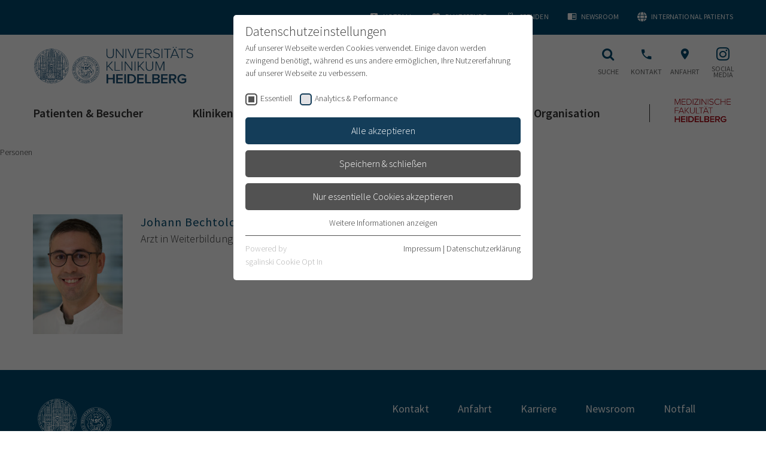

--- FILE ---
content_type: text/html; charset=utf-8
request_url: https://www.klinikum.uni-heidelberg.de/personen/johann-bechtold-12076
body_size: 30941
content:
<!DOCTYPE html>
<html lang="de">
<head><meta http-equiv="X-UA-Compatible" content="IE=edge" />

<meta charset="utf-8">
<!-- 
	This website is powered by TYPO3 - inspiring people to share!
	TYPO3 is a free open source Content Management Framework initially created by Kasper Skaarhoj and licensed under GNU/GPL.
	TYPO3 is copyright 1998-2026 of Kasper Skaarhoj. Extensions are copyright of their respective owners.
	Information and contribution at https://typo3.org/
-->



<title>Johann Bechtold: Universitätsklinikum Heidelberg</title>
<meta name="generator" content="TYPO3 CMS">
<meta name="viewport" content="width=device-width, user-scalable=yes, initial-scale=1.0">
<meta name="twitter:card" content="summary">
<meta name="format-detection" content="telephone=no">
<meta name="google-site-verification" content="0Swxpx1q3-wmbTG_6uTkW00Ac6jMaJdP2O_w8pc74Ew">


<link rel="stylesheet" href="/typo3temp/assets/css/e759230036af1ce4805362a75e4fb12e.css?1700718919" media="all">
<link rel="stylesheet" href="/_assets/4242df3a19a41886a7166d95b4d63022/Css/Main_ukhd.css?1768315748" media="all">



<script src="/_assets/4242df3a19a41886a7166d95b4d63022/JavaScript/common-vendor.js?1768315764" async="async"></script>
<script src="/_assets/4242df3a19a41886a7166d95b4d63022/JavaScript/main.js?1768315764" async="async"></script>
<script>
/*<![CDATA[*/
/*TS_inlineJS*/
            var B = B || {}; B.opts = {};
            B.opts.data = {
currentTranslation : ""
, currentBaseUrl : "https://www.klinikum.uni-heidelberg.de/"
};
B.opts.locationFinder = {};
B.opts.locationFinder.urlBase = "/anfahrt";
B.opts.locationFinder.urlJson = "/anfahrt?type=1535521849";
B.opts.menu = {};
B.opts.menu.pageUid =200604;

/*]]>*/
</script>

<link rel="apple-touch-icon" sizes="180x180" href="/_assets/4242df3a19a41886a7166d95b4d63022/Icons/Favicons/apple-touch-icon.png">
<link rel="icon" type="image/png" sizes="32x32" href="/_assets/4242df3a19a41886a7166d95b4d63022/Icons/Favicons/favicon-32x32.png">
<link rel="icon" type="image/png" sizes="16x16" href="/_assets/4242df3a19a41886a7166d95b4d63022/Icons/Favicons/favicon-16x16.png">
<link rel="manifest" href="/">
<link rel="mask-icon" href="/_assets/4242df3a19a41886a7166d95b4d63022/Icons/Favicons/safari-pinned-tab.svg" color="#1b1532">
<link rel="shortcut icon" href="/_assets/4242df3a19a41886a7166d95b4d63022/Icons/Favicons/favicon.ico">
<meta name="apple-mobile-web-app-title" content="UKHD Heidelberg">
<meta name="application-name" content="UKHD Heidelberg">
<meta name="msapplication-TileColor" content="#da532c">
<meta name="msapplication-TileImage" content="/_assets/4242df3a19a41886a7166d95b4d63022/Icons/Favicons/mstile-150x150.png">
<meta name="msapplication-config" content="/_assets/4242df3a19a41886a7166d95b4d63022/Icons/Favicons/browserconfig.xml">
<meta name="theme-color" content="#ffffff">
<link rel="me" href="https://xn--baw-joa.social/@uniklinikum_hd"><link rel="preload" as="style" href="https://www.klinikum.uni-heidelberg.de/fileadmin/sg_cookie_optin/siteroot-200400/cookieOptin.css?1712141206" media="all" crossorigin="anonymous">
<link rel="stylesheet" href="https://www.klinikum.uni-heidelberg.de/fileadmin/sg_cookie_optin/siteroot-200400/cookieOptin.css?1712141206" media="all" crossorigin="anonymous">
<script id="cookieOptinData" type="application/json">{"cookieGroups":[{"groupName":"essential","label":"Essentiell","description":"Essentielle Cookies werden f\u00fcr grundlegende Funktionen der Webseite ben\u00f6tigt. Dadurch ist gew\u00e4hrleistet, dass die Webseite einwandfrei funktioniert.","required":true,"cookieData":[{"Name":"cookie_optin","Provider":"TYPO3","Purpose":"Enth\u00e4lt die gew\u00e4hlten Tracking-Optin-Einstellungen","Lifetime":"1 Monat","index":0,"crdate":1661162322,"tstamp":1712141205,"pseudo":false}],"scriptData":[],"loadingHTML":"","loadingJavaScript":""},{"groupName":"ga","label":"Analytics & Performance","description":"Wir nutzen Google Analytics als Analysetool, um Informationen \u00fcber Besucher zu erfassen, darunter Angaben wie den verwendeten Browser, das Herkunftsland und die Verweildauer auf unserer Website. Ihre IP-Adresse wird anonymisiert \u00fcbertragen, und die Verbindung zu Google erfolgt verschl\u00fcsselt.","required":false,"cookieData":[],"scriptData":[{"title":"Google Analytics","script":"(function (i, s, o, g, r, a, m) {\r\n\t\ti['GoogleAnalyticsObject'] = r;\r\n\t\ti[r] = i[r] || function () {\r\n\t\t\t(i[r].q = i[r].q || []).push(arguments)\r\n\t\t}, i[r].l = 1 * new Date();\r\n\t\ta = s.createElement(o),\r\n\t\t\tm = s.getElementsByTagName(o)[0];\r\n\t\ta.async = 1;\r\n\t\ta.src = g;\r\n\t\tm.parentNode.insertBefore(a, m)\r\n\t})(window, document, 'script', 'https:\/\/www.google-analytics.com\/analytics.js', 'ga');\r\n\r\n\tga('create', 'UA-79591465-2', 'auto');\r\n\tga('send', 'pageview');\r\n\tga('set', 'anonymizeIp', true);","html":"","index":0},{"title":"Google Analytics 4","script":"","html":"<!-- Google tag (gtag.js) -->\r\n<script async src=\"https:\/\/www.googletagmanager.com\/gtag\/js?id=G-1F7PKN62HP\"><\/script>\r\n<script>\r\n  window.dataLayer = window.dataLayer || [];\r\n  function gtag(){dataLayer.push(arguments);}\r\n  gtag('js', new Date());\r\n\r\n  gtag('config', 'G-1F7PKN62HP');\r\n<\/script>","index":1}],"loadingHTML":"<!-- Google tag (gtag.js) -->\r\n<script async src=\"https:\/\/www.googletagmanager.com\/gtag\/js?id=G-1F7PKN62HP\"><\/script>\r\n<script>\r\n  window.dataLayer = window.dataLayer || [];\r\n  function gtag(){dataLayer.push(arguments);}\r\n  gtag('js', new Date());\r\n\r\n  gtag('config', 'G-1F7PKN62HP');\r\n<\/script>\n\n","loadingJavaScript":"https:\/\/www.klinikum.uni-heidelberg.de\/fileadmin\/sg_cookie_optin\/siteroot-200400\/ga-0.js","crdate":1593782615,"tstamp":1712141205}],"cssData":{"color_box":"#FFFFFF","color_headline":"#373737","color_text":"#373737","color_confirmation_background":"#C9FFC9","color_confirmation_text":"#208A20","color_checkbox":"#143D59","color_checkbox_required":"#525252","color_button_all":"#143D59","color_button_all_hover":"#112838","color_button_all_text":"#ffffff","color_button_specific":"#525252","color_button_specific_hover":"#2e2e2e","color_button_specific_text":"#ffffff","color_button_essential":"#525252","color_button_essential_hover":"#2e2e2e","color_button_essential_text":"#ffffff","color_button_close":"#2e2e2e","color_button_close_hover":"#2e2e2e","color_button_close_text":"#373737","color_list":"#525252","color_list_text":"#ffffff","color_table":"#ffffff","color_Table_data_text":"#373737","color_table_header":"#ffffff","color_table_header_text":"#373737","color_full_box":"#143D59","color_full_headline":"#FFFFFF","color_full_text":"#FFFFFF","color_full_button_close":"#143D59","color_full_button_close_hover":"#143D59","color_full_button_close_text":"#FFFFFF","iframe_color_consent_box_background":"#D6D6D6","iframe_color_button_load_one":"#143D59","iframe_color_button_load_one_hover":"#2E6B96","iframe_color_button_load_one_text":"#FFFFFF","iframe_color_open_settings":"#373737","banner_color_box":"#DDDDDD","banner_color_text":"#373737","banner_color_link_text":"#373737","banner_color_button_settings":"#525252","banner_color_button_settings_hover":"#D7D7D7","banner_color_button_settings_text":"#FFFFFF","banner_color_button_accept_essential":"#575757","banner_color_button_accept_essential_hover":"#929292","banner_color_button_accept_essential_text":"#FFFFFF","banner_color_button_accept":"#143D59","banner_color_button_accept_hover":"#2E6B96","banner_color_button_accept_text":"#FFFFFF","color_fingerprint_image":"#FFFFFF","color_fingerprint_background":"#143D59"},"footerLinks":[{"url":"\/impressum?disableOptIn=1&cHash=647eb1ae968a9340a8e96ce661c1dcf4","name":"Impressum","uid":12,"index":0},{"url":"\/datenschutzerklaerung?disableOptIn=1&cHash=2fbad866734ad6ed28d6754061405dc3","name":"Datenschutzerkl\u00e4rung","uid":202942,"index":1}],"iFrameGroup":{"groupName":"iframes","label":"Externe Inhalte","description":"Wir verwenden auf unserer Website externe Inhalte, um Ihnen zus\u00e4tzliche Informationen anzubieten.","required":false,"cookieData":[]},"settings":{"banner_enable":false,"banner_force_min_width":0,"version":1,"banner_position":0,"banner_show_settings_button":true,"cookie_lifetime":365,"session_only_essential_cookies":false,"iframe_enabled":false,"minify_generated_data":true,"show_button_close":false,"activate_testing_mode":false,"disable_powered_by":false,"disable_for_this_language":false,"set_cookie_for_domain":"","save_history_webhook":"https:\/\/www.klinikum.uni-heidelberg.de\/?saveOptinHistory","cookiebanner_whitelist_regex":"datenschutzerklaerung\r\nimpressum","banner_show_again_interval":14,"identifier":200400,"language":0,"render_assets_inline":false,"consider_do_not_track":false,"domains_to_delete_cookies_for":"","subdomain_support":false,"overwrite_baseurl":"","unified_cookie_name":true,"disable_usage_statistics":false,"fingerprint_position":1,"iframe_replacement_background_image":"","monochrome_enabled":true,"show_fingerprint":true},"textEntries":{"header":"Datenschutzeinstellungen","description":"Auf unserer Webseite werden Cookies verwendet. Einige davon werden zwingend ben\u00f6tigt, w\u00e4hrend es uns andere erm\u00f6glichen, Ihre Nutzererfahrung auf unserer Webseite zu verbessern.","accept_all_text":"Alle akzeptieren","accept_specific_text":"Speichern & schlie\u00dfen","accept_essential_text":"Nur essentielle Cookies akzeptieren","extend_box_link_text":"Weitere Informationen anzeigen","extend_box_link_text_close":"Weitere Informationen verstecken","extend_table_link_text":"Cookie-Informationen anzeigen","extend_table_link_text_close":"Cookie-Informationen verstecken","cookie_name_text":"Name","cookie_provider_text":"Anbieter","cookie_purpose_text":"Zweck","cookie_lifetime_text":"Laufzeit","iframe_button_allow_all_text":"Alle externen Inhalte erlauben","iframe_button_allow_one_text":"Einmalig erlauben","iframe_button_reject_text":"Nicht erlauben","iframe_button_load_one_text":"Externen Inhalt laden","iframe_open_settings_text":"Einstellungen anzeigen","iframe_button_load_one_description":"","banner_button_accept_text":"Akzeptieren","banner_button_accept_essential_text":"Ablehnen","banner_button_settings_text":"Einstellungen","banner_description":"Auf unserer Webseite werden Cookies verwendet. Einige davon werden zwingend ben\u00f6tigt, w\u00e4hrend es uns andere erm\u00f6glichen, Ihre Nutzererfahrung auf unserer Webseite zu verbessern.","save_confirmation_text":"Cookie-Einstellungen erfolgreich gespeichert","user_hash_text":"User-Hash"},"placeholders":{"iframe_consent_description":"<p class=\"sg-cookie-optin-box-flash-message\"><\/p>"},"mustacheData":{"template":{"template_html":"<!--googleoff: index-->\r\n<div class=\"sg-cookie-optin-box\">\r\n\t{{#settings.show_button_close}}\r\n\t\t<span class=\"sg-cookie-optin-box-close-button\">\u2715<\/span>\r\n\t{{\/settings.show_button_close}}\r\n\r\n\t<strong class=\"sg-cookie-optin-box-header\">{{{textEntries.header}}}<\/strong>\r\n\t<p class=\"sg-cookie-optin-box-description\">{{{textEntries.description}}}<\/p>\r\n\r\n\t<ul class=\"sg-cookie-optin-box-cookie-list\">\r\n\t\t{{#cookieGroups}}\r\n\t\t\t<li class=\"sg-cookie-optin-box-cookie-list-item\">\r\n\t\t\t\t<label >\r\n\t\t\t\t\t<input tabindex=\"1\" class=\"sg-cookie-optin-checkbox\"\r\n\t\t\t\t\t   type=\"checkbox\"\r\n\t\t\t\t\t   name=\"cookies[]\"\r\n\t\t\t\t\t   value=\"{{groupName}}\"\r\n\t\t\t\t\t   {{#required}}checked=\"1\"{{\/required}}\r\n\t\t\t\t\t   {{#required}}disabled=\"1\"{{\/required}}>\r\n\t\t\t\t\t<span class=\"sg-cookie-optin-checkbox-label\">{{{label}}}<\/span>\r\n\t\t\t\t<\/label>\r\n\t\t\t<\/li>\r\n\t\t{{\/cookieGroups}}\r\n\t<\/ul>\r\n\r\n\t<div class=\"sg-cookie-optin-box-button\">\r\n\t\t<button tabindex=\"1\" class=\"sg-cookie-optin-box-button-accept-all\">{{{textEntries.accept_all_text}}}<\/button>\r\n\t\t<button tabindex=\"1\" class=\"sg-cookie-optin-box-button-accept-specific\">{{{textEntries.accept_specific_text}}}<\/button>\r\n\t\t<button tabindex=\"1\" class=\"sg-cookie-optin-box-button-accept-essential\">{{{textEntries.accept_essential_text}}}<\/button>\r\n\t<\/div>\r\n\r\n\t<ul class=\"sg-cookie-optin-box-cookie-detail-list\">\r\n\t\t{{#cookieGroups}}\r\n\t\t\t<li class=\"sg-cookie-optin-box-cookie-detail-list-item\">\r\n\t\t\t\t<strong class=\"sg-cookie-optin-box-cookie-detail-header\">{{{label}}}<\/strong>\r\n\t\t\t\t<p class=\"sg-cookie-optin-box-cookie-detail-description\">{{{description}}}<\/p>\r\n\r\n\t\t\t\t<div class=\"sg-cookie-optin-box-cookie-detail-sublist\">\r\n\t\t\t\t\t<table>\r\n\t\t\t\t\t\t<tbody>\r\n\t\t\t\t\t\t\t{{#cookieData}}\r\n\t\t\t\t\t\t\t\t{{^pseudo}}\r\n\t\t\t\t\t\t\t\t\t{{#index}}<tr class=\"divider\"><td colspan=\"2\">&nbsp;<\/td><\/tr>{{\/index}}\r\n\t\t\t\t\t\t\t\t\t<tr>\r\n\t\t\t\t\t\t\t\t\t\t<th>{{{textEntries.cookie_name_text}}}<\/th>\r\n\t\t\t\t\t\t\t\t\t\t<td>{{{Name}}}<\/td>\r\n\t\t\t\t\t\t\t\t\t<\/tr>\r\n\t\t\t\t\t\t\t\t\t<tr>\r\n\t\t\t\t\t\t\t\t\t\t<th>{{{textEntries.cookie_provider_text}}}<\/th>\r\n\t\t\t\t\t\t\t\t\t\t<td>{{{Provider}}}<\/td>\r\n\t\t\t\t\t\t\t\t\t<\/tr>\r\n\t\t\t\t\t\t\t\t\t<tr>\r\n\t\t\t\t\t\t\t\t\t\t<th>{{{textEntries.cookie_lifetime_text}}}<\/th>\r\n\t\t\t\t\t\t\t\t\t\t<td>{{{Lifetime}}}<\/td>\r\n\t\t\t\t\t\t\t\t\t<\/tr>\r\n\t\t\t\t\t\t\t\t\t<tr>\r\n\t\t\t\t\t\t\t\t\t\t<th>{{{textEntries.cookie_purpose_text}}}<\/th>\r\n\t\t\t\t\t\t\t\t\t\t<td class=\"sg-cookie-optin-box-table-reason\">{{{Purpose}}}<\/td>\r\n\t\t\t\t\t\t\t\t\t<\/tr>\r\n\t\t\t\t\t\t\t\t{{\/pseudo}}\r\n\t\t\t\t\t\t\t{{\/cookieData}}\r\n\t\t\t\t\t\t<\/tbody>\r\n\t\t\t\t\t<\/table>\r\n\t\t\t\t<\/div>\r\n\r\n\t\t\t\t{{#cookieData}}\r\n\t\t\t\t\t{{^index}}<a tabindex=\"1\" class=\"sg-cookie-optin-box-sublist-open-more-link\" href=\"#\">{{{textEntries.extend_table_link_text}}}<\/a>{{\/index}}\r\n\t\t\t\t{{\/cookieData}}\r\n\t\t\t<\/li>\r\n\t\t{{\/cookieGroups}}\r\n\t<\/ul>\r\n\r\n\t<div class=\"sg-cookie-optin-box-open-more\">\r\n\t\t<a class=\"sg-cookie-optin-box-open-more-link\" tabindex=\"1\" href=\"#\">{{{textEntries.extend_box_link_text}}}<\/a>\r\n\t<\/div>\r\n\r\n\t<div class=\"sg-cookie-optin-box-footer\">\r\n\t\t<div class=\"sg-cookie-optin-box-copyright\">\r\n\t\t\t<a tabindex=\"1\" class=\"sg-cookie-optin-box-copyright-link{{#settings.disable_powered_by}} sg-cookie-optin-box-copyright-link-hidden{{\/settings.disable_powered_by}}\"\r\n\t\t\t   href=\"https:\/\/www.sgalinski.de\/typo3-produkte-webentwicklung\/sgalinski-cookie-optin\/\"\r\n\t\t\t   rel=\"noopener\"\r\n\t\t\t   target=\"_blank\">\r\n\t\t\t\tPowered by<br>sgalinski Cookie Opt In\r\n\t\t\t<\/a>\r\n\t\t<\/div>\r\n\r\n\t\t<div class=\"sg-cookie-optin-box-footer-links\">\r\n\t\t\t{{#footerLinks}}\r\n\t\t\t\t{{#index}}\r\n\t\t\t\t\t<span class=\"sg-cookie-optin-box-footer-divider\"> | <\/span>\r\n\t\t\t\t{{\/index}}\r\n\r\n\t\t\t\t<a tabindex=\"1\" class=\"sg-cookie-optin-box-footer-link\" href=\"{{url}}\" target=\"_blank\">{{{name}}}<\/a>\r\n\t\t\t{{\/footerLinks}}\r\n\t\t<\/div>\r\n\r\n\t\t<div class=\"sg-cookie-optin-box-footer-user-hash-container\">\r\n\t\t\t{{{textEntries.user_hash_text}}}: <span class=\"sg-cookie-optin-box-footer-user-hash\"><\/span>\r\n\t\t<\/div>\r\n\t<\/div>\r\n<\/div>\r\n<!--googleon: index-->\r\n","template_overwritten":1,"template_selection":0,"markup":"<!--googleoff: index-->\r\n<div class=\"sg-cookie-optin-box\">\r\n\r\n\t<strong class=\"sg-cookie-optin-box-header\">Datenschutzeinstellungen<\/strong>\r\n\t<p class=\"sg-cookie-optin-box-description\">Auf unserer Webseite werden Cookies verwendet. Einige davon werden zwingend ben\u00f6tigt, w\u00e4hrend es uns andere erm\u00f6glichen, Ihre Nutzererfahrung auf unserer Webseite zu verbessern.<\/p>\r\n\r\n\t<ul class=\"sg-cookie-optin-box-cookie-list\">\r\n\t\t\t<li class=\"sg-cookie-optin-box-cookie-list-item\">\r\n\t\t\t\t<label >\r\n\t\t\t\t\t<input tabindex=\"1\" class=\"sg-cookie-optin-checkbox\"\r\n\t\t\t\t\t   type=\"checkbox\"\r\n\t\t\t\t\t   name=\"cookies[]\"\r\n\t\t\t\t\t   value=\"essential\"\r\n\t\t\t\t\t   checked=\"1\"\r\n\t\t\t\t\t   disabled=\"1\">\r\n\t\t\t\t\t<span class=\"sg-cookie-optin-checkbox-label\">Essentiell<\/span>\r\n\t\t\t\t<\/label>\r\n\t\t\t<\/li>\r\n\t\t\t<li class=\"sg-cookie-optin-box-cookie-list-item\">\r\n\t\t\t\t<label >\r\n\t\t\t\t\t<input tabindex=\"1\" class=\"sg-cookie-optin-checkbox\"\r\n\t\t\t\t\t   type=\"checkbox\"\r\n\t\t\t\t\t   name=\"cookies[]\"\r\n\t\t\t\t\t   value=\"ga\"\r\n\t\t\t\t\t   \r\n\t\t\t\t\t   >\r\n\t\t\t\t\t<span class=\"sg-cookie-optin-checkbox-label\">Analytics & Performance<\/span>\r\n\t\t\t\t<\/label>\r\n\t\t\t<\/li>\r\n\t<\/ul>\r\n\r\n\t<div class=\"sg-cookie-optin-box-button\">\r\n\t\t<button tabindex=\"1\" class=\"sg-cookie-optin-box-button-accept-all\">Alle akzeptieren<\/button>\r\n\t\t<button tabindex=\"1\" class=\"sg-cookie-optin-box-button-accept-specific\">Speichern & schlie\u00dfen<\/button>\r\n\t\t<button tabindex=\"1\" class=\"sg-cookie-optin-box-button-accept-essential\">Nur essentielle Cookies akzeptieren<\/button>\r\n\t<\/div>\r\n\r\n\t<ul class=\"sg-cookie-optin-box-cookie-detail-list\">\r\n\t\t\t<li class=\"sg-cookie-optin-box-cookie-detail-list-item\">\r\n\t\t\t\t<strong class=\"sg-cookie-optin-box-cookie-detail-header\">Essentiell<\/strong>\r\n\t\t\t\t<p class=\"sg-cookie-optin-box-cookie-detail-description\">Essentielle Cookies werden f\u00fcr grundlegende Funktionen der Webseite ben\u00f6tigt. Dadurch ist gew\u00e4hrleistet, dass die Webseite einwandfrei funktioniert.<\/p>\r\n\r\n\t\t\t\t<div class=\"sg-cookie-optin-box-cookie-detail-sublist\">\r\n\t\t\t\t\t<table>\r\n\t\t\t\t\t\t<tbody>\r\n\t\t\t\t\t\t\t\t\t\r\n\t\t\t\t\t\t\t\t\t<tr>\r\n\t\t\t\t\t\t\t\t\t\t<th>Name<\/th>\r\n\t\t\t\t\t\t\t\t\t\t<td>cookie_optin<\/td>\r\n\t\t\t\t\t\t\t\t\t<\/tr>\r\n\t\t\t\t\t\t\t\t\t<tr>\r\n\t\t\t\t\t\t\t\t\t\t<th>Anbieter<\/th>\r\n\t\t\t\t\t\t\t\t\t\t<td>TYPO3<\/td>\r\n\t\t\t\t\t\t\t\t\t<\/tr>\r\n\t\t\t\t\t\t\t\t\t<tr>\r\n\t\t\t\t\t\t\t\t\t\t<th>Laufzeit<\/th>\r\n\t\t\t\t\t\t\t\t\t\t<td>1 Monat<\/td>\r\n\t\t\t\t\t\t\t\t\t<\/tr>\r\n\t\t\t\t\t\t\t\t\t<tr>\r\n\t\t\t\t\t\t\t\t\t\t<th>Zweck<\/th>\r\n\t\t\t\t\t\t\t\t\t\t<td class=\"sg-cookie-optin-box-table-reason\">Enth\u00e4lt die gew\u00e4hlten Tracking-Optin-Einstellungen<\/td>\r\n\t\t\t\t\t\t\t\t\t<\/tr>\r\n\t\t\t\t\t\t<\/tbody>\r\n\t\t\t\t\t<\/table>\r\n\t\t\t\t<\/div>\r\n\r\n\t\t\t\t\t<a tabindex=\"1\" class=\"sg-cookie-optin-box-sublist-open-more-link\" href=\"#\">Cookie-Informationen anzeigen<\/a>\r\n\t\t\t<\/li>\r\n\t\t\t<li class=\"sg-cookie-optin-box-cookie-detail-list-item\">\r\n\t\t\t\t<strong class=\"sg-cookie-optin-box-cookie-detail-header\">Analytics & Performance<\/strong>\r\n\t\t\t\t<p class=\"sg-cookie-optin-box-cookie-detail-description\">Wir nutzen Google Analytics als Analysetool, um Informationen \u00fcber Besucher zu erfassen, darunter Angaben wie den verwendeten Browser, das Herkunftsland und die Verweildauer auf unserer Website. Ihre IP-Adresse wird anonymisiert \u00fcbertragen, und die Verbindung zu Google erfolgt verschl\u00fcsselt.<\/p>\r\n\r\n\t\t\t\t<div class=\"sg-cookie-optin-box-cookie-detail-sublist\">\r\n\t\t\t\t\t<table>\r\n\t\t\t\t\t\t<tbody>\r\n\t\t\t\t\t\t<\/tbody>\r\n\t\t\t\t\t<\/table>\r\n\t\t\t\t<\/div>\r\n\r\n\t\t\t<\/li>\r\n\t<\/ul>\r\n\r\n\t<div class=\"sg-cookie-optin-box-open-more\">\r\n\t\t<a class=\"sg-cookie-optin-box-open-more-link\" tabindex=\"1\" href=\"#\">Weitere Informationen anzeigen<\/a>\r\n\t<\/div>\r\n\r\n\t<div class=\"sg-cookie-optin-box-footer\">\r\n\t\t<div class=\"sg-cookie-optin-box-copyright\">\r\n\t\t\t<a tabindex=\"1\" class=\"sg-cookie-optin-box-copyright-link\"\r\n\t\t\t   href=\"https:\/\/www.sgalinski.de\/typo3-produkte-webentwicklung\/sgalinski-cookie-optin\/\"\r\n\t\t\t   rel=\"noopener\"\r\n\t\t\t   target=\"_blank\">\r\n\t\t\t\tPowered by<br>sgalinski Cookie Opt In\r\n\t\t\t<\/a>\r\n\t\t<\/div>\r\n\r\n\t\t<div class=\"sg-cookie-optin-box-footer-links\">\r\n\r\n\t\t\t\t<a tabindex=\"1\" class=\"sg-cookie-optin-box-footer-link\" href=\"\/impressum?disableOptIn=1&amp;cHash=647eb1ae968a9340a8e96ce661c1dcf4\" target=\"_blank\">Impressum<\/a>\r\n\t\t\t\t\t<span class=\"sg-cookie-optin-box-footer-divider\"> | <\/span>\r\n\r\n\t\t\t\t<a tabindex=\"1\" class=\"sg-cookie-optin-box-footer-link\" href=\"\/datenschutzerklaerung?disableOptIn=1&amp;cHash=2fbad866734ad6ed28d6754061405dc3\" target=\"_blank\">Datenschutzerkl\u00e4rung<\/a>\r\n\t\t<\/div>\r\n\r\n\t\t<div class=\"sg-cookie-optin-box-footer-user-hash-container\">\r\n\t\t\tUser-Hash: <span class=\"sg-cookie-optin-box-footer-user-hash\"><\/span>\r\n\t\t<\/div>\r\n\t<\/div>\r\n<\/div>\r\n<!--googleon: index-->\r\n"},"banner":{"banner_html":"<div class=\"sg-cookie-optin-banner {{^settings.banner_position}}sg-cookie-optin-banner-bottom{{\/settings.banner_position}}\">\n\t<div class=\"sg-cookie-optin-box\">\n\t\t<div class=\"sg-cookie-optin-banner-content\">\n\t\t\t<p class=\"sg-cookie-optin-banner-description\">\n\t\t\t\t{{{textEntries.banner_description}}}\n\n\t\t\t\t{{#footerLinks}}\n\t\t\t\t\t{{#index}}\n\t\t\t\t\t\t(\n\t\t\t\t\t{{\/index}}\n\t\t\t\t{{\/footerLinks}}\n\n\t\t\t\t{{#footerLinks}}\n\t\t\t\t\t{{#index}}\n\t\t\t\t\t\t<span class=\"sg-cookie-optin-box-footer-divider\"> | <\/span>\n\t\t\t\t\t{{\/index}}\n\n\t\t\t\t\t<a class=\"sg-cookie-optin-box-footer-link\" href=\"{{url}}\" target=\"_blank\">{{{name}}}<\/a>\n\t\t\t\t{{\/footerLinks}}\n\n\t\t\t\t{{#footerLinks}}\n\t\t\t\t\t{{#index}}\n\t\t\t\t\t\t)\n\t\t\t\t\t{{\/index}}\n\t\t\t\t{{\/footerLinks}}\n\t\t\t<\/p>\n\n\t\t\t<div class=\"sg-cookie-optin-banner-button\">\n\t\t\t\t{{#settings.banner_show_settings_button}}\n\t\t\t\t\t<button class=\"sg-cookie-optin-banner-button-settings\">{{{textEntries.banner_button_settings_text}}}<\/button>\n\t\t\t\t{{\/settings.banner_show_settings_button}}\n\n\t\t\t\t<button class=\"sg-cookie-optin-banner-button-accept-essential\">{{{textEntries.banner_button_accept_essential_text}}}<\/button>\n\t\t\t\t<button class=\"sg-cookie-optin-banner-button-accept\">{{{textEntries.banner_button_accept_text}}}<\/button>\n\t\t\t<\/div>\n\t\t<\/div>\n\t<\/div>\n<\/div>\n","banner_overwritten":0,"markup":"<div class=\"sg-cookie-optin-banner sg-cookie-optin-banner-bottom\">\n\t<div class=\"sg-cookie-optin-box\">\n\t\t<div class=\"sg-cookie-optin-banner-content\">\n\t\t\t<p class=\"sg-cookie-optin-banner-description\">\n\t\t\t\tAuf unserer Webseite werden Cookies verwendet. Einige davon werden zwingend ben\u00f6tigt, w\u00e4hrend es uns andere erm\u00f6glichen, Ihre Nutzererfahrung auf unserer Webseite zu verbessern.\n\n\t\t\t\t\t\t(\n\n\n\t\t\t\t\t<a class=\"sg-cookie-optin-box-footer-link\" href=\"\/impressum?disableOptIn=1&amp;cHash=647eb1ae968a9340a8e96ce661c1dcf4\" target=\"_blank\">Impressum<\/a>\n\t\t\t\t\t\t<span class=\"sg-cookie-optin-box-footer-divider\"> | <\/span>\n\n\t\t\t\t\t<a class=\"sg-cookie-optin-box-footer-link\" href=\"\/datenschutzerklaerung?disableOptIn=1&amp;cHash=2fbad866734ad6ed28d6754061405dc3\" target=\"_blank\">Datenschutzerkl\u00e4rung<\/a>\n\n\t\t\t\t\t\t)\n\t\t\t<\/p>\n\n\t\t\t<div class=\"sg-cookie-optin-banner-button\">\n\t\t\t\t\t<button class=\"sg-cookie-optin-banner-button-settings\">Einstellungen<\/button>\n\n\t\t\t\t<button class=\"sg-cookie-optin-banner-button-accept-essential\">Ablehnen<\/button>\n\t\t\t\t<button class=\"sg-cookie-optin-banner-button-accept\">Akzeptieren<\/button>\n\t\t\t<\/div>\n\t\t<\/div>\n\t<\/div>\n<\/div>\n"},"iframe":{"iframe_html":"<div class=\"sg-cookie-optin-box\">\n\t{{#settings.show_button_close}}\n\t\t<span class=\"sg-cookie-optin-box-close-button\">\u2715<\/span>\n\t{{\/settings.show_button_close}}\n\n\t<strong class=\"sg-cookie-optin-box-header\">{{{iFrameGroup.label}}}<\/strong>\n\t<p class=\"sg-cookie-optin-box-description\">{{{iFrameGroup.description}}}<\/p>\n\n\t<div class=\"sg-cookie-optin-box-button\">\n\t\t<button  class=\"sg-cookie-optin-box-button-accept-all\">{{{textEntries.iframe_button_allow_all_text}}}<\/button>\n\t\t<button  class=\"sg-cookie-optin-box-button-accept-specific\">{{{textEntries.iframe_button_allow_one_text}}}<\/button>\n\t\t<button  class=\"sg-cookie-optin-box-button-iframe-reject\">{{{textEntries.iframe_button_reject_text}}}<\/button>\n\t<\/div>\n\n\t{{{placeholders.iframe_consent_description}}}\n\n\t<div class=\"sg-cookie-optin-box-footer\">\n\t\t<div class=\"sg-cookie-optin-box-copyright\">\n\t\t\t<a  class=\"sg-cookie-optin-box-copyright-link{{#settings.disable_powered_by}} sg-cookie-optin-box-copyright-link-hidden{{\/settings.disable_powered_by}}\"\n\t\t\t   href=\"https:\/\/www.sgalinski.de\/typo3-produkte-webentwicklung\/sgalinski-cookie-optin\/\"\n\t\t\t   rel=\"noopener\"\n\t\t\t   target=\"_blank\">\n\t\t\t\tPowered by<br>sgalinski Cookie Consent\n\t\t\t<\/a>\n\t\t<\/div>\n\n\t\t<div class=\"sg-cookie-optin-box-footer-links\">\n\t\t\t{{#footerLinks}}\n\t\t\t{{#index}}\n\t\t\t<span class=\"sg-cookie-optin-box-footer-divider\"> | <\/span>\n\t\t\t{{\/index}}\n\t\t\t<a  class=\"sg-cookie-optin-box-footer-link\" href=\"{{url}}\" target=\"_blank\">{{{name}}}<\/a>\n\t\t\t{{\/footerLinks}}\n\t\t<\/div>\n\t<\/div>\n<\/div>\n","iframe_overwritten":0,"markup":"<div class=\"sg-cookie-optin-box\">\n\n\t<strong class=\"sg-cookie-optin-box-header\">Externe Inhalte<\/strong>\n\t<p class=\"sg-cookie-optin-box-description\">Wir verwenden auf unserer Website externe Inhalte, um Ihnen zus\u00e4tzliche Informationen anzubieten.<\/p>\n\n\t<div class=\"sg-cookie-optin-box-button\">\n\t\t<button  class=\"sg-cookie-optin-box-button-accept-all\">Alle externen Inhalte erlauben<\/button>\n\t\t<button  class=\"sg-cookie-optin-box-button-accept-specific\">Einmalig erlauben<\/button>\n\t\t<button  class=\"sg-cookie-optin-box-button-iframe-reject\">Nicht erlauben<\/button>\n\t<\/div>\n\n\t<p class=\"sg-cookie-optin-box-flash-message\"><\/p>\n\n\t<div class=\"sg-cookie-optin-box-footer\">\n\t\t<div class=\"sg-cookie-optin-box-copyright\">\n\t\t\t<a  class=\"sg-cookie-optin-box-copyright-link\"\n\t\t\t   href=\"https:\/\/www.sgalinski.de\/typo3-produkte-webentwicklung\/sgalinski-cookie-optin\/\"\n\t\t\t   rel=\"noopener\"\n\t\t\t   target=\"_blank\">\n\t\t\t\tPowered by<br>sgalinski Cookie Consent\n\t\t\t<\/a>\n\t\t<\/div>\n\n\t\t<div class=\"sg-cookie-optin-box-footer-links\">\n\t\t\t<a  class=\"sg-cookie-optin-box-footer-link\" href=\"\/impressum?disableOptIn=1&amp;cHash=647eb1ae968a9340a8e96ce661c1dcf4\" target=\"_blank\">Impressum<\/a>\n\t\t\t<span class=\"sg-cookie-optin-box-footer-divider\"> | <\/span>\n\t\t\t<a  class=\"sg-cookie-optin-box-footer-link\" href=\"\/datenschutzerklaerung?disableOptIn=1&amp;cHash=2fbad866734ad6ed28d6754061405dc3\" target=\"_blank\">Datenschutzerkl\u00e4rung<\/a>\n\t\t<\/div>\n\t<\/div>\n<\/div>\n"},"iframeReplacement":{"iframe_replacement_html":"<button class=\"sg-cookie-optin-iframe-consent-accept\">{{{textEntries.iframe_button_load_one_text}}}<\/button>\n{{{placeholders.iframe_consent_description}}}\n<a class=\"sg-cookie-optin-iframe-consent-link\">{{{textEntries.iframe_open_settings_text}}}<\/a>\n","iframe_replacement_overwritten":0,"markup":"<button class=\"sg-cookie-optin-iframe-consent-accept\">Externen Inhalt laden<\/button>\n<p class=\"sg-cookie-optin-box-flash-message\"><\/p>\n<a class=\"sg-cookie-optin-iframe-consent-link\">Einstellungen anzeigen<\/a>\n"},"iframeWhitelist":{"iframe_whitelist_regex":"^https:\\\/\\\/www\\.google\\.com\\\/recaptcha\\\/","markup":"^https:\\\/\\\/www\\.google\\.com\\\/recaptcha\\\/"},"services":[]}}</script>
<link rel="preload" as="script" href="https://www.klinikum.uni-heidelberg.de/fileadmin/sg_cookie_optin/siteroot-200400/cookieOptin.js?1712141206" data-ignore="1" crossorigin="anonymous">
					<script src="https://www.klinikum.uni-heidelberg.de/fileadmin/sg_cookie_optin/siteroot-200400/cookieOptin.js?1712141206" data-ignore="1" crossorigin="anonymous"></script>
<link rel="canonical" href="https://www.klinikum.uni-heidelberg.de/personen/johann-bechtold-12076"/>

<link rel="alternate" hreflang="de-DE" href="https://www.klinikum.uni-heidelberg.de/personen/johann-bechtold-12076"/>
<link rel="alternate" hreflang="x-default" href="https://www.klinikum.uni-heidelberg.de/personen/johann-bechtold-12076"/>
</head>
<body class="b_body">
<div class="b_page">
	
		
	
		
	

	
	
			<header class="b_header b_header--isUkhd bJS_header  bJS_headroom">
	
		<div class="b_ukhdmeta">
			<div class="b_ukhdmeta__inner">
				<div class="b_ukhdmeta__logo">
					
					
				</div>
				
					<ul class="b_ukhdmeta__menu">
		
			<li class="b_ukhdmeta__menu-item ">
				
						
					
				<a class="b_ukhdmeta__icon b_ukhdmeta__icon--emergency" title="Notfall" href="/notfall">Notfall</a>
				
			</li>
		
			<li class="b_ukhdmeta__menu-item ">
				
						
					
				<a class="b_ukhdmeta__icon b_ukhdmeta__icon--heart" title="Blutspende" href="https://www.iktz-hd.de/">Blutspende</a>
				
			</li>
		
			<li class="b_ukhdmeta__menu-item ">
				
						
					
				<a class="b_ukhdmeta__icon b_ukhdmeta__icon--donation" title="Spenden" href="/spenden">Spenden</a>
				
			</li>
		
			<li class="b_ukhdmeta__menu-item ">
				
						
					
				<a class="b_ukhdmeta__icon b_ukhdmeta__icon--newsroom" title="Newsroom" href="https://www.klinikum.uni-heidelberg.de/newsroom">Newsroom</a>
				
			</li>
		
			<li class="b_ukhdmeta__menu-item b_ukhdmeta__menu-item--hasFlyout">
				
						
					
				<a class="b_ukhdmeta__icon b_ukhdmeta__icon--international" title="International Patients" href="https://www.heidelberg-university-hospital.com/">International Patients</a>
				
					
	<div class="b_language-flyout bJS_language-flyout">
		<ul class="b_language-flyout__list">
			
				<li class="b_language-flyout__item">
					<a class="b_language-flyout__link" href="https://www.heidelberg-university-hospital.com/">
						english
					</a>
				</li>
			
				<li class="b_language-flyout__item">
					<a class="b_language-flyout__link" href="https://www.heidelberg-university-hospital.com/ru/">
						русский
					</a>
				</li>
			
				<li class="b_language-flyout__item">
					<a class="b_language-flyout__link" href="https://www.heidelberg-university-hospital.com/de/">
						deutsch
					</a>
				</li>
			
		</ul>
	</div>


				
			</li>
		
	</ul>

			</div>
		</div>
	<div class="b_header__innerwrap">
		
		
<div class="b_header__logowrap">
	
			<a href="/" tabindex="0" title="Universitätsklinikum Heidelberg" class="b_header__logo-link">
				<img class="b_header__logo-image b_header__logo-image--desktop" alt="Startseite Universitätsklinikum Heidelberg" src="/_assets/4242df3a19a41886a7166d95b4d63022/Images/Logo_ukhd_de.svg" width="270" height="62" />
				<img class="b_header__logo-image b_header__logo-image--mobile" alt="Startseite Universitätsklinikum Heidelberg" src="/_assets/4242df3a19a41886a7166d95b4d63022/Images/Ukhd-acronym.svg" width="39" height="55" />
			</a>
		
	
		
	
		
	

	
	

</div>

		<div class="b_header__mobile">
			<ul class="b_header__mobile-icons">
				<li class="b_header__mobile-icons-item">
					<a href="#" class="b_headericon b_headericon--search bJS_layerToggle--search">
						Suche
					</a>
				</li>
				<li class="b_header__mobile-icons-item">
					<button aria-expanded="false" class="b_headericon b_headericon--menu bJS_mobilemenu__toggle" tabindex="0">
						<i class="b_headericon__menubar bJS_headericon__menubar"></i>
						<i class="b_headericon__menubar bJS_headericon__menubar"></i>
						<i class="b_headericon__menubar bJS_headericon__menubar"></i>
						<i class="b_headericon__menubar bJS_headericon__menubar"></i>
						Menü
					</button>
				</li>
			</ul>
		</div>
		
		<div class="b_header__menu">
			
			
					
					<div class="b_header__meta">
	<ul class="b_meta-navigation">
		
			
					
				
			<li class="b_meta-navigation__item ">
				
						<a class="b_headericon b_headericon--search bJS_layerToggle--search" title="Suche" href="/suche">Suche</a>
					
				
			</li>
		
			
					
				
			<li class="b_meta-navigation__item ">
				
						<a class="b_headericon b_headericon--phone bJS_openlayer" title="Kontakt" href="/kontakt">Kontakt</a>
					
				
			</li>
		
			
					
				
			<li class="b_meta-navigation__item ">
				
						<a class="b_headericon b_headericon--maps" title="Anfahrt" href="/anfahrt">Anfahrt</a>
					
				
			</li>
		
			
					
				
			<li class="b_meta-navigation__item b_meta-navigation__item--socialflyout">
				
						<span class="b_headericon b_headericon--social b_headericon--instagram">Social Media</span>
						
	<div class="b_socialmediaflyout">
		<ul class="b_socialmediaflyout__list">
			
				
						
					
				<li class="b_socialmediaflyout__item">
					<a class="b_socialmediaflyout__link b_socialmediaflyout__link--facebook" target="_blank" href="https://www.facebook.com/uniklinikumheidelberg/">
						UKHD auf Facebook
					</a>
				</li>
			
				
						
					
				<li class="b_socialmediaflyout__item">
					<a class="b_socialmediaflyout__link b_socialmediaflyout__link--twitter" target="_blank" href="https://twitter.com/uniklinik_hd">
						UKHD auf Twitter
					</a>
				</li>
			
				
					
					
				<li class="b_socialmediaflyout__item">
					<a class="b_socialmediaflyout__link b_socialmediaflyout__link--instagram" target="_blank" href="https://instagram.com/ukhd_heartbeat">
						UKHD auf Instagram
					</a>
				</li>
			
				
						
					
				<li class="b_socialmediaflyout__item">
					<a class="b_socialmediaflyout__link b_socialmediaflyout__link--youtube" target="_blank" href="https://www.youtube.com/channel/UCSqsbs_7-Q2FL3E0dR_09Mg">
						UKHD auf YouTube
					</a>
				</li>
			
				
						
					
				<li class="b_socialmediaflyout__item">
					<a class="b_socialmediaflyout__link b_socialmediaflyout__link--linkedin" target="_blank" href="https://www.linkedin.com/company/universit%C3%A4tsklinikum-heidelberg-ukhd/">
						UKHD auf LinkedIn
					</a>
				</li>
			
		</ul>
	</div>


					
				
			</li>
		
	</ul>
</div>

				
		</div>
	</div>
	
	<div class="b_scroll-in b_scroll-in--isUkhd">
	<div class="b_ukhdmeta">
		<div class="b_ukhdmeta__inner">
			<div class="b_ukhdmeta__logo">
				<a href="/" tabindex="0" title="Universitätsklinikum Heidelberg" class="b_ukhdmeta__logo-link">
					<i class="b_header__logo-text">Universitätsklinikum Heidelberg</i>
				</a>
			</div>
				<ul class="b_ukhdmeta__menu">
		
			<li class="b_ukhdmeta__menu-item ">
				
						
					
				<a class="b_ukhdmeta__icon b_ukhdmeta__icon--emergency" title="Notfall" href="/notfall">Notfall</a>
				
			</li>
		
			<li class="b_ukhdmeta__menu-item ">
				
						
					
				<a class="b_ukhdmeta__icon b_ukhdmeta__icon--heart" title="Blutspende" href="https://www.iktz-hd.de/">Blutspende</a>
				
			</li>
		
			<li class="b_ukhdmeta__menu-item ">
				
						
					
				<a class="b_ukhdmeta__icon b_ukhdmeta__icon--donation" title="Spenden" href="/spenden">Spenden</a>
				
			</li>
		
			<li class="b_ukhdmeta__menu-item ">
				
						
					
				<a class="b_ukhdmeta__icon b_ukhdmeta__icon--newsroom" title="Newsroom" href="https://www.klinikum.uni-heidelberg.de/newsroom">Newsroom</a>
				
			</li>
		
			<li class="b_ukhdmeta__menu-item b_ukhdmeta__menu-item--hasFlyout">
				
						
					
				<a class="b_ukhdmeta__icon b_ukhdmeta__icon--international" title="International Patients" href="https://www.heidelberg-university-hospital.com/">International Patients</a>
				
					
	<div class="b_language-flyout bJS_language-flyout">
		<ul class="b_language-flyout__list">
			
				<li class="b_language-flyout__item">
					<a class="b_language-flyout__link" href="https://www.heidelberg-university-hospital.com/">
						english
					</a>
				</li>
			
				<li class="b_language-flyout__item">
					<a class="b_language-flyout__link" href="https://www.heidelberg-university-hospital.com/ru/">
						русский
					</a>
				</li>
			
				<li class="b_language-flyout__item">
					<a class="b_language-flyout__link" href="https://www.heidelberg-university-hospital.com/de/">
						deutsch
					</a>
				</li>
			
		</ul>
	</div>


				
			</li>
		
	</ul>

		</div>
	</div>
</div>



	<div id="bJS_layerContent--search" class="b_search-layer mfp-hide">
	<div class="b_search-layer__form-wrap">
		<form
			method="get"
			class="b_search-form bJS_search-form"
			action="/suche"
			data-header-suggestions="Weitere Suchvorschläge"
			data-header-topresults="Top-Treffer zu Ihrer Suche"
		>
			<div class="b_search-form__innerwrap">

				<input type="text" id="b_search-form__input200604" class="b_search-form__input bJS_search-form__input bJS_search-input" name="tx_solr[q]" autocomplete="off" autofocus placeholder="Direktsuche" aria-label="Direktsuche">
				<a role="button" class="b_search-form__clear bJS_search-form__clear" aria-label="Suche löschen"></a>
				<button type="submit" class="b_search-form__button" aria-label="Suche starten"></button>
			</div>
			
		<div class="b_search-suggest bJS_search-suggest"></div>
		</form>
	</div>
</div>

</header>



		<div class="b_navigation__wrapper b_navigation__wrapper--isUkhd bJS_navigation__wrapper">
			
			<div class="b_navigation__innerwrap">
				<ul class="b_navigation  bJS_desktopnavigation">
					
					
						
					
						
					
					
							
								
									
											
										
								

								<li class="b_navigation__item b_navigation__item--navlink bJS_navigation__item b_navigation__item--hassubitem bJS_navigation__item--standardFlyout">
									<a class="b_navigation__link bJS_navigation__link " id="200412" href="/patienten-besucher">
										Patienten &amp; Besucher
									</a>
									
											


		


<div class="b_flyout bJS_flyout">
	<div class="b_flyout__innerwrap">

		

		
			<div class="b_flyout__column">
				<div class="b_flyout__teaser">
					
						<img class="b_flyout__teaser" loading="lazy" src="/fileadmin/_processed_/5/6/csm_2017_0330_34154b48c5.jpg" width="236" height="157" alt="" />
					
					<a href="/patienten-besucher" class="b_flyout__link b_flyout__link--level2">
						Patienten &amp; Besucher
					</a>
					
						<p class="b_flyout__text">
							Allgemeine Informationen für Patienten und Besucher am Universitätsklinikum Heidelberg (UKHD)
						</p>
					
				</div>
			</div>
		

		
		<div class="b_flyout__column">
			

				
						<ul class="b_flyout__list">
							
	<li class="b_flyout__item ">
		<a class="b_flyout__link b_flyout__link--level2 " href="/patienten-besucher/ambulanter-aufenthalt">
			Ambulanter Aufenthalt
		</a>
		
	</li>


						</ul>
					
			

				
						<ul class="b_flyout__list">
							
	<li class="b_flyout__item ">
		<a class="b_flyout__link b_flyout__link--level2 " href="/patienten-besucher/stationaerer-aufenthalt">
			Stationärer Aufenthalt
		</a>
		
			
			
			
			<ul class="b_flyout__list b_flyout__list--sublist b_flyout__list--sublist-level3 ">
				
					
						
	<li class="b_flyout__item ">
		<a class="b_flyout__link b_flyout__link--level3 " href="/patienten-besucher/stationaerer-aufenthalt/komfortzimmer">
			Komfortzimmer
		</a>
		
	</li>


					
				
			</ul>
		
	</li>


						</ul>
					
			

				
						<ul class="b_flyout__list">
							
	<li class="b_flyout__item ">
		<a class="b_flyout__link b_flyout__link--level2 " href="/patienten-besucher/besucher">
			Besucher
		</a>
		
	</li>


						</ul>
					
			

				
						</div>
<div class="b_flyout__column">

					
			

				
						<ul class="b_flyout__list">
							
	<li class="b_flyout__item ">
		<a class="b_flyout__link b_flyout__link--level2 " href="/patienten-besucher/kinder-am-ukhd">
			Kinder am UKHD
		</a>
		
	</li>


						</ul>
					
			

				
						<ul class="b_flyout__list">
							
	<li class="b_flyout__item ">
		<a class="b_flyout__link b_flyout__link--level2 " href="/patienten-besucher/betreuung-und-beratung">
			Betreuung und Beratung
		</a>
		
	</li>


						</ul>
					
			

				
						<ul class="b_flyout__list">
							
	<li class="b_flyout__item ">
		<a class="b_flyout__link b_flyout__link--level2 " href="/patienten-besucher/unser-service">
			Unser Service
		</a>
		
	</li>


						</ul>
					
			

				
						</div>
<div class="b_flyout__column">

					
			

				
						<ul class="b_flyout__list">
							
	<li class="b_flyout__item ">
		<a class="b_flyout__link b_flyout__link--level2 " href="/patienten-besucher/anfahrt-parken">
			Anfahrt &amp; Parken
		</a>
		
	</li>


						</ul>
					
			

				
						<ul class="b_flyout__list">
							
	<li class="b_flyout__item ">
		<a class="b_flyout__link b_flyout__link--level2 " href="/patienten-besucher/anregung-lob-kritik">
			Anregung, Lob, Kritik
		</a>
		
	</li>


						</ul>
					
			

				
						<ul class="b_flyout__list">
							
	<li class="b_flyout__item ">
		<a class="b_flyout__link b_flyout__link--level2 " href="/notfall">
			Im Notfall
		</a>
		
	</li>


						</ul>
					
			
		</div>
	</div>
	

<div class="b_flyout__footer">
	<div class="b_flyout__footer-innerwrap">
		
		<span class="b_flyout__close bJS_flyout__close" role="button" aria-label="Flyout schließen" tabindex="0"></span>
	</div>
</div>



</div>




	

									
								</li>
							
								
									
											
										
								

								<li class="b_navigation__item b_navigation__item--navlink bJS_navigation__item b_navigation__item--hassubitem bJS_navigation__item--noFlyout">
									<a class="b_navigation__link bJS_navigation__link " id="200413" href="/kliniken-institute">
										Kliniken &amp; Institute
									</a>
									
											


		<div class="b_flyout bJS_flyout">

	
	<div class="b_flyout__innerwrap bJS_flyout__tabs">
		<ul class="b_menu-tabs__tablist">
			
				<li class="b_menu-tabs__tabitem bJS_menu-tabs__tabitem b_menu-tabs__tabitem--active" data-tab-index="200491">
					Kliniken
				</li>
			
				<li class="b_menu-tabs__tabitem bJS_menu-tabs__tabitem " data-tab-index="200492">
					Institute
				</li>
			
				<li class="b_menu-tabs__tabitem bJS_menu-tabs__tabitem " data-tab-index="202234">
					Interdisziplinäre Zentren
				</li>
			
				<li class="b_menu-tabs__tabitem bJS_menu-tabs__tabitem " data-tab-index="202084">
					Fachliche Zentren
				</li>
			
				<li class="b_menu-tabs__tabitem bJS_menu-tabs__tabitem " data-tab-index="202929">
					SFB / DZG
				</li>
			
		</ul>

	
		
			<div id="b_menu-tab-200491" class="b_menu-tabs__tabcontent bJS_menu-tabs__tabcontent b_menu-tabs__tabcontent--active">


				
				<form class="b_menu-search__form bJS_menu-search__form">
					<input type="text" class="b_menu-search__textinput bJS_menu-search__textinput" placeholder="Suche" aria-label="Suche">
					<button type="submit" class="b_menu-search__submit"></button>

					<div class="b_menu-search__searchresult bJS_menu-search__searchresult">
						<p class="b_flyout__text">
							Leider konnten wir für Ihre Suche keine Ergebnisse finden. Eventuell hat sich ein Tippfehler eingeschlichen, oder Sie finden unter einem
							allgemeineren oder kürzeren Begriff, was Sie suchen.</p>
					</div>

				</form>


				<div class="b_flyout__column b_flyout__column--clinics">

					

						

								<ul class="b_flyout__cliniclist bJS_menu-search__list">
									<li class="b_flyout__clinicitem bJS_flyout__clinicitem b_flyout__clinicitem--hassubitem bJS_menu-search__item">
										<a class="b_flyout__cliniclink b_flyout__cliniclink--level2" href="/kliniken-institute/kliniken/klinik-fuer-anaesthesiologie">Anästhesiologie</a>
										
										
									</li>
								</ul>

							
					

						

								<ul class="b_flyout__cliniclist bJS_menu-search__list">
									<li class="b_flyout__clinicitem bJS_flyout__clinicitem b_flyout__clinicitem--hassubitem bJS_menu-search__item">
										<a class="b_flyout__cliniclink b_flyout__cliniclink--level2" href="/chirurgische-klinik-zentrum">Chirurgie</a>
										
										
											<span class="b_flyout__icon bJS_flyout__icon" aria-label="Unterseiten anzeigen / verbergen"></span>
											<ul class="b_flyout__cliniclist b_flyout__cliniclist--sublist bJS_menu-search__list">
												
													<li class="b_flyout__clinicitem b_flyout__clinicitem--level3 bJS_menu-search__item">
														<a class="b_flyout__cliniclink b_flyout__cliniclink--level3" href="/chirurgische-klinik-zentrum/allgemein-viszeral-und-transplantationschirurgie">Allgemein-, Viszeral- und Transplantationschirurgie</a>
													</li>
												
													<li class="b_flyout__clinicitem b_flyout__clinicitem--level3 bJS_menu-search__item">
														<a class="b_flyout__cliniclink b_flyout__cliniclink--level3" href="/chirurgische-klinik-zentrum/kinderchirurgie">Kinder- und Jugendchirurgie</a>
													</li>
												
													<li class="b_flyout__clinicitem b_flyout__clinicitem--level3 bJS_menu-search__item">
														<a class="b_flyout__cliniclink b_flyout__cliniclink--level3" href="/klinik-fuer-unfall-und-wiederherstellungschirurgie">Unfall- und Wiederherstellungs-Chirurgie</a>
													</li>
												
													<li class="b_flyout__clinicitem b_flyout__clinicitem--level3 bJS_menu-search__item">
														<a class="b_flyout__cliniclink b_flyout__cliniclink--level3" href="/chirurgische-klinik-zentrum/herzchirurgie">Herzchirurgie</a>
													</li>
												
													<li class="b_flyout__clinicitem b_flyout__clinicitem--level3 bJS_menu-search__item">
														<a class="b_flyout__cliniclink b_flyout__cliniclink--level3" href="/chirurgische-klinik-zentrum/kinderherzchirurgie">Kinderherzchirurgie</a>
													</li>
												
													<li class="b_flyout__clinicitem b_flyout__clinicitem--level3 bJS_menu-search__item">
														<a class="b_flyout__cliniclink b_flyout__cliniclink--level3" href="/chirurgische-klinik-zentrum/klinik-fuer-gefaesschirurgie-und-endovaskulaere-chirurgie">Klinik für Gefäßchirurgie und Endovaskuläre Chirurgie</a>
													</li>
												
													<li class="b_flyout__clinicitem b_flyout__clinicitem--level3 bJS_menu-search__item">
														<a class="b_flyout__cliniclink b_flyout__cliniclink--level3" href="/chirurgische-klinik-zentrum/urologische-klinik">Urologie</a>
													</li>
												
													<li class="b_flyout__clinicitem b_flyout__clinicitem--level3 bJS_menu-search__item">
														<a class="b_flyout__cliniclink b_flyout__cliniclink--level3" href="/chirurgische-klinik-zentrum/transplantationszentrum-heidelberg">Transplantationszentrum</a>
													</li>
												
													<li class="b_flyout__clinicitem b_flyout__clinicitem--level3 bJS_menu-search__item">
														<a class="b_flyout__cliniclink b_flyout__cliniclink--level3" href="/chirurgische-klinik-zentrum/studienzentrum-der-deutschen-gesellschaft-fuer-chirurgie-sdgc">Studienzentrum der Deutschen Gesellschaft für Chirurgie</a>
													</li>
												
													<li class="b_flyout__clinicitem b_flyout__clinicitem--level3 bJS_menu-search__item">
														<a class="b_flyout__cliniclink b_flyout__cliniclink--level3" href="/chirurgische-klinik-zentrum/pflege">Pflege</a>
													</li>
												
											</ul>
										
									</li>
								</ul>

							
					

						

								<ul class="b_flyout__cliniclist bJS_menu-search__list">
									<li class="b_flyout__clinicitem bJS_flyout__clinicitem b_flyout__clinicitem--hassubitem bJS_menu-search__item">
										<a class="b_flyout__cliniclink b_flyout__cliniclink--level2" href="/kliniken-institute/kliniken/diagnostische-und-interventionelle-radiologie/klinik-fuer-diagnostische-und-interventionelle-radiologie">Diagnostische und Interventionelle Radiologie</a>
										
										
											<span class="b_flyout__icon bJS_flyout__icon" aria-label="Unterseiten anzeigen / verbergen"></span>
											<ul class="b_flyout__cliniclist b_flyout__cliniclist--sublist bJS_menu-search__list">
												
													<li class="b_flyout__clinicitem b_flyout__clinicitem--level3 bJS_menu-search__item">
														<a class="b_flyout__cliniclink b_flyout__cliniclink--level3" href="/kliniken-institute/kliniken/diagnostische-und-interventionelle-radiologie/klinik-fuer-diagnostische-und-interventionelle-radiologie">Diagnostische und Interventionelle Radiologie</a>
													</li>
												
													<li class="b_flyout__clinicitem b_flyout__clinicitem--level3 bJS_menu-search__item">
														<a class="b_flyout__cliniclink b_flyout__cliniclink--level3" href="/radiologische-klinik/sektion-paediatrische-radiologie">Pädiatrische Radiologie</a>
													</li>
												
											</ul>
										
									</li>
								</ul>

							
					

						

								<ul class="b_flyout__cliniclist bJS_menu-search__list">
									<li class="b_flyout__clinicitem bJS_flyout__clinicitem b_flyout__clinicitem--hassubitem bJS_menu-search__item">
										<a class="b_flyout__cliniclink b_flyout__cliniclink--level2" href="/frauenklinik-zentrum">Frauenklinik</a>
										
										
											<span class="b_flyout__icon bJS_flyout__icon" aria-label="Unterseiten anzeigen / verbergen"></span>
											<ul class="b_flyout__cliniclist b_flyout__cliniclist--sublist bJS_menu-search__list">
												
													<li class="b_flyout__clinicitem b_flyout__clinicitem--level3 bJS_menu-search__item">
														<a class="b_flyout__cliniclink b_flyout__cliniclink--level3" href="/frauenklinik-zentrum/frauenheilkunde-und-geburtshilfe">Frauenheilkunde und Geburtshilfe</a>
													</li>
												
													<li class="b_flyout__clinicitem b_flyout__clinicitem--level3 bJS_menu-search__item">
														<a class="b_flyout__cliniclink b_flyout__cliniclink--level3" href="/frauenklinik-zentrum/gynaekologische-endokrinologie-und-fertilitaetsstoerungen">Gynäkologische Endokrinologie und Fertilitätsstörungen</a>
													</li>
												
													<li class="b_flyout__clinicitem b_flyout__clinicitem--level3 bJS_menu-search__item">
														<a class="b_flyout__cliniclink b_flyout__cliniclink--level3" href="/frauenklinik-zentrum/geburtshilfe-und-praenatalmedizin">Geburtshilfe und Pränatalmedizin</a>
													</li>
												
													<li class="b_flyout__clinicitem b_flyout__clinicitem--level3 bJS_menu-search__item">
														<a class="b_flyout__cliniclink b_flyout__cliniclink--level3" href="/frauenklinik-zentrum/sektion-senologie/brustzentrum/willkommen">Brustzentrum</a>
													</li>
												
											</ul>
										
									</li>
								</ul>

							
					

						

								<ul class="b_flyout__cliniclist bJS_menu-search__list">
									<li class="b_flyout__clinicitem bJS_flyout__clinicitem b_flyout__clinicitem--hassubitem bJS_menu-search__item">
										<a class="b_flyout__cliniclink b_flyout__cliniclink--level2" href="/kliniken-institute/kliniken/hautklinik-zentrum">Hautklinik</a>
										
										
											<span class="b_flyout__icon bJS_flyout__icon" aria-label="Unterseiten anzeigen / verbergen"></span>
											<ul class="b_flyout__cliniclist b_flyout__cliniclist--sublist bJS_menu-search__list">
												
													<li class="b_flyout__clinicitem b_flyout__clinicitem--level3 bJS_menu-search__item">
														<a class="b_flyout__cliniclink b_flyout__cliniclink--level3" href="/hautklinik-zentrum/hautklinik">Hautklinik</a>
													</li>
												
													<li class="b_flyout__clinicitem b_flyout__clinicitem--level3 bJS_menu-search__item">
														<a class="b_flyout__cliniclink b_flyout__cliniclink--level3" href="/hautklinik-zentrum/hauttumorzentrum">Hauttumorzentrum</a>
													</li>
												
													<li class="b_flyout__clinicitem b_flyout__clinicitem--level3 bJS_menu-search__item">
														<a class="b_flyout__cliniclink b_flyout__cliniclink--level3" href="/hautklinik-zentrum/berufsdermatologie">Berufsdermatologie</a>
													</li>
												
											</ul>
										
									</li>
								</ul>

							
					

						

								<ul class="b_flyout__cliniclist bJS_menu-search__list">
									<li class="b_flyout__clinicitem bJS_flyout__clinicitem b_flyout__clinicitem--hassubitem bJS_menu-search__item">
										<a class="b_flyout__cliniclink b_flyout__cliniclink--level2" href="/kopfklinik-zentrum">Kopfklinik</a>
										
										
											<span class="b_flyout__icon bJS_flyout__icon" aria-label="Unterseiten anzeigen / verbergen"></span>
											<ul class="b_flyout__cliniclist b_flyout__cliniclist--sublist bJS_menu-search__list">
												
													<li class="b_flyout__clinicitem b_flyout__clinicitem--level3 bJS_menu-search__item">
														<a class="b_flyout__cliniclink b_flyout__cliniclink--level3" href="/kopfklinik-zentrum/augenklinik">Augenklinik</a>
													</li>
												
													<li class="b_flyout__clinicitem b_flyout__clinicitem--level3 bJS_menu-search__item">
														<a class="b_flyout__cliniclink b_flyout__cliniclink--level3" href="/kopfklinik-zentrum/hals-nasen-und-ohrenklinik">Hals-, Nasen- und Ohrenklinik</a>
													</li>
												
													<li class="b_flyout__clinicitem b_flyout__clinicitem--level3 bJS_menu-search__item">
														<a class="b_flyout__cliniclink b_flyout__cliniclink--level3" href="/mund-zahn-kieferklinik">Mund-, Zahn-, Kieferklinik</a>
													</li>
												
													<li class="b_flyout__clinicitem b_flyout__clinicitem--level3 bJS_menu-search__item">
														<a class="b_flyout__cliniclink b_flyout__cliniclink--level3" href="/kopfklinik-zentrum/neurochirurgische-klinik">Neurochirurgie</a>
													</li>
												
													<li class="b_flyout__clinicitem b_flyout__clinicitem--level3 bJS_menu-search__item">
														<a class="b_flyout__cliniclink b_flyout__cliniclink--level3" href="/neurologische-klinik">Neurologische Klinik</a>
													</li>
												
													<li class="b_flyout__clinicitem b_flyout__clinicitem--level3 bJS_menu-search__item">
														<a class="b_flyout__cliniclink b_flyout__cliniclink--level3" href="/radiologische-klinik">Radiologische Klinik</a>
													</li>
												
											</ul>
										
									</li>
								</ul>

							
					

						
								</div>
<div class="b_flyout__column b_flyout__column--clinics">

							
					

						

								<ul class="b_flyout__cliniclist bJS_menu-search__list">
									<li class="b_flyout__clinicitem bJS_flyout__clinicitem b_flyout__clinicitem--hassubitem bJS_menu-search__item">
										<a class="b_flyout__cliniclink b_flyout__cliniclink--level2" href="/mund-zahn-kieferklinik">Mund-, Zahn-, Kieferklinik</a>
										
										
											<span class="b_flyout__icon bJS_flyout__icon" aria-label="Unterseiten anzeigen / verbergen"></span>
											<ul class="b_flyout__cliniclist b_flyout__cliniclist--sublist bJS_menu-search__list">
												
													<li class="b_flyout__clinicitem b_flyout__clinicitem--level3 bJS_menu-search__item">
														<a class="b_flyout__cliniclink b_flyout__cliniclink--level3" href="/mund-zahn-kieferklinik/poliklinik-fuer-kieferorthopaedie">Kieferorthopädie</a>
													</li>
												
													<li class="b_flyout__clinicitem b_flyout__clinicitem--level3 bJS_menu-search__item">
														<a class="b_flyout__cliniclink b_flyout__cliniclink--level3" href="/mund-zahn-kieferklinik/poliklinik-fuer-zahnerhaltungskunde">Zahnerhaltung</a>
													</li>
												
													<li class="b_flyout__clinicitem b_flyout__clinicitem--level3 bJS_menu-search__item">
														<a class="b_flyout__cliniclink b_flyout__cliniclink--level3" href="/mund-zahn-kieferklinik/poliklinik-fuer-zahnaerztliche-prothetik">Zahnärztliche Prothetik</a>
													</li>
												
													<li class="b_flyout__clinicitem b_flyout__clinicitem--level3 bJS_menu-search__item">
														<a class="b_flyout__cliniclink b_flyout__cliniclink--level3" href="/mund-zahn-kieferklinik/klinik-und-poliklinik-fuer-mund-kiefer-und-gesichtschirurgie">Mund-, Kiefer- und Gesichtschirurgie</a>
													</li>
												
													<li class="b_flyout__clinicitem b_flyout__clinicitem--level3 bJS_menu-search__item">
														<a class="b_flyout__cliniclink b_flyout__cliniclink--level3" href="/mund-zahn-kieferklinik/interdisziplinaeres-3d-lab">Interdisziplinäres 3D-Lab</a>
													</li>
												
											</ul>
										
									</li>
								</ul>

							
					

						

								<ul class="b_flyout__cliniclist bJS_menu-search__list">
									<li class="b_flyout__clinicitem bJS_flyout__clinicitem b_flyout__clinicitem--hassubitem bJS_menu-search__item">
										<a class="b_flyout__cliniclink b_flyout__cliniclink--level2" href="/nationales-centrum-fuer-tumorerkrankungen-nct">NCT HEIDELBERG</a>
										
										
									</li>
								</ul>

							
					

						

								<ul class="b_flyout__cliniclist bJS_menu-search__list">
									<li class="b_flyout__clinicitem bJS_flyout__clinicitem b_flyout__clinicitem--hassubitem bJS_menu-search__item">
										<a class="b_flyout__cliniclink b_flyout__cliniclink--level2" href="/kopfklinik-zentrum/neurochirurgische-klinik">Neurochirurgische Klinik</a>
										
										
									</li>
								</ul>

							
					

						

								<ul class="b_flyout__cliniclist bJS_menu-search__list">
									<li class="b_flyout__clinicitem bJS_flyout__clinicitem b_flyout__clinicitem--hassubitem bJS_menu-search__item">
										<a class="b_flyout__cliniclink b_flyout__cliniclink--level2" href="/neurologische-klinik">Neurologie</a>
										
										
											<span class="b_flyout__icon bJS_flyout__icon" aria-label="Unterseiten anzeigen / verbergen"></span>
											<ul class="b_flyout__cliniclist b_flyout__cliniclist--sublist bJS_menu-search__list">
												
													<li class="b_flyout__clinicitem b_flyout__clinicitem--level3 bJS_menu-search__item">
														<a class="b_flyout__cliniclink b_flyout__cliniclink--level3" href="/neurologische-klinik/neurologie-und-poliklinik">Neurologie und Poliklinik</a>
													</li>
												
													<li class="b_flyout__clinicitem b_flyout__clinicitem--level3 bJS_menu-search__item">
														<a class="b_flyout__cliniclink b_flyout__cliniclink--level3" href="/neurologische-klinik/neuroradiologie">Neuroradiologie</a>
													</li>
												
													<li class="b_flyout__clinicitem b_flyout__clinicitem--level3 bJS_menu-search__item">
														<a class="b_flyout__cliniclink b_flyout__cliniclink--level3" href="/neurologische-klinik/klinische-neurobiologie">Klinische Neurobiologie</a>
													</li>
												
													<li class="b_flyout__clinicitem b_flyout__clinicitem--level3 bJS_menu-search__item">
														<a class="b_flyout__cliniclink b_flyout__cliniclink--level3" href="/neurologische-klinik/schlaganfallkonsortium-rhein-neckar-fast">Schlaganfallkonsortium Rhein-Neckar</a>
													</li>
												
													<li class="b_flyout__clinicitem b_flyout__clinicitem--level3 bJS_menu-search__item">
														<a class="b_flyout__cliniclink b_flyout__cliniclink--level3" href="/neurologische-klinik/neurooncology-programs">Neurooncology Programs</a>
													</li>
												
											</ul>
										
									</li>
								</ul>

							
					

						

								<ul class="b_flyout__cliniclist bJS_menu-search__list">
									<li class="b_flyout__clinicitem bJS_flyout__clinicitem b_flyout__clinicitem--hassubitem bJS_menu-search__item">
										<a class="b_flyout__cliniclink b_flyout__cliniclink--level2" href="/kliniken-institute/kliniken/klinik-fuer-palliativmedizin">Palliativmedizin</a>
										
										
									</li>
								</ul>

							
					

						

								<ul class="b_flyout__cliniclist bJS_menu-search__list">
									<li class="b_flyout__clinicitem bJS_flyout__clinicitem b_flyout__clinicitem--hassubitem bJS_menu-search__item">
										<a class="b_flyout__cliniclink b_flyout__cliniclink--level2" href="/radiologische-klinik">Radiologie</a>
										
										
											<span class="b_flyout__icon bJS_flyout__icon" aria-label="Unterseiten anzeigen / verbergen"></span>
											<ul class="b_flyout__cliniclist b_flyout__cliniclist--sublist bJS_menu-search__list">
												
													<li class="b_flyout__clinicitem b_flyout__clinicitem--level3 bJS_menu-search__item">
														<a class="b_flyout__cliniclink b_flyout__cliniclink--level3" href="/radiologische-klinik/radioonkologie-und-strahlentherapie">Radioonkologie und Strahlentherapie</a>
													</li>
												
													<li class="b_flyout__clinicitem b_flyout__clinicitem--level3 bJS_menu-search__item">
														<a class="b_flyout__cliniclink b_flyout__cliniclink--level3" href="/interdisziplinaere-zentren/heidelberger-ionenstrahl-therapiezentrum-hit">Heidelberger Ionenstrahltherapiezentrum (HIT)</a>
													</li>
												
													<li class="b_flyout__clinicitem b_flyout__clinicitem--level3 bJS_menu-search__item">
														<a class="b_flyout__cliniclink b_flyout__cliniclink--level3" href="/radiologische-klinik/nuklearmedizin">Nuklearmedizin</a>
													</li>
												
													<li class="b_flyout__clinicitem b_flyout__clinicitem--level3 bJS_menu-search__item">
														<a class="b_flyout__cliniclink b_flyout__cliniclink--level3" href="/neurologische-klinik/neuroradiologie">Neuroradiologie</a>
													</li>
												
											</ul>
										
									</li>
								</ul>

							
					

						
								</div>
<div class="b_flyout__column b_flyout__column--clinics">

							
					

						

								<ul class="b_flyout__cliniclist bJS_menu-search__list">
									<li class="b_flyout__clinicitem bJS_flyout__clinicitem b_flyout__clinicitem--hassubitem bJS_menu-search__item">
										<a class="b_flyout__cliniclink b_flyout__cliniclink--level2" href="/kliniken-institute/kliniken/zentrum-fuer-innere-medizin-krehl-klinik">Medizinische Klinik</a>
										
										
											<span class="b_flyout__icon bJS_flyout__icon" aria-label="Unterseiten anzeigen / verbergen"></span>
											<ul class="b_flyout__cliniclist b_flyout__cliniclist--sublist bJS_menu-search__list">
												
													<li class="b_flyout__clinicitem b_flyout__clinicitem--level3 bJS_menu-search__item">
														<a class="b_flyout__cliniclink b_flyout__cliniclink--level3" href="/zentrum-fuer-innere-medizin-medizin-klinik/innere-medizin-i-klinik-fuer-endokrinologie-stoffwechsel-und-klinische-chemie">Endokrinologie, Diabetologie, Stoffwechsel und Klinische Chemie</a>
													</li>
												
													<li class="b_flyout__clinicitem b_flyout__clinicitem--level3 bJS_menu-search__item">
														<a class="b_flyout__cliniclink b_flyout__cliniclink--level3" href="/kliniken-institute/kliniken/zentrum-fuer-innere-medizin-krehl-klinik/klinik-fuer-allgemeine-innere-medizin-psychosomatik-und-psychotherapie">Allgemeine Innere Medizin, Psychosomatik und Psychotherapie</a>
													</li>
												
													<li class="b_flyout__clinicitem b_flyout__clinicitem--level3 bJS_menu-search__item">
														<a class="b_flyout__cliniclink b_flyout__cliniclink--level3" href="/zentrum-fuer-innere-medizin-krehl-klinik/innere-medizin-iii-kardiologie-angiologie-und-pneumologie">Kardiologie, Angiologie und Pneumologie</a>
													</li>
												
													<li class="b_flyout__clinicitem b_flyout__clinicitem--level3 bJS_menu-search__item">
														<a class="b_flyout__cliniclink b_flyout__cliniclink--level3" href="/zentrum-fuer-innere-medizin-medizin-klinik/innere-medizin-iv-gastroenterologie-infektionskrankheiten-vergiftungen">Gastroenterologie, Hepatologie, Infektionskrankheiten, Vergiftungen</a>
													</li>
												
													<li class="b_flyout__clinicitem b_flyout__clinicitem--level3 bJS_menu-search__item">
														<a class="b_flyout__cliniclink b_flyout__cliniclink--level3" href="/kliniken-institute/kliniken/zentrum-fuer-innere-medizin-krehl-klinik/innere-medizin-v-haematologie-onkologie-und-rheumatologie">Hämatologie, Onkologie und Rheumatologie</a>
													</li>
												
													<li class="b_flyout__clinicitem b_flyout__clinicitem--level3 bJS_menu-search__item">
														<a class="b_flyout__cliniclink b_flyout__cliniclink--level3" href="/zentrum-fuer-innere-medizin-medizin-klinik/innere-vi-klinik-fuer-medizinische-onkologie/klinik-fuer-medizinische-onkologie">Medizinische Onkologie</a>
													</li>
												
													<li class="b_flyout__clinicitem b_flyout__clinicitem--level3 bJS_menu-search__item">
														<a class="b_flyout__cliniclink b_flyout__cliniclink--level3" href="/zentrum-fuer-innere-medizin-medizin-klinik/innere-medizin-vii-sportmedizin">Sportmedizin</a>
													</li>
												
													<li class="b_flyout__clinicitem b_flyout__clinicitem--level3 bJS_menu-search__item">
														<a class="b_flyout__cliniclink b_flyout__cliniclink--level3" href="https://www.klinikum.uni-heidelberg.de/zentrum-fuer-innere-medizin-medizin-klinik/innere-medizin-viii-institut-fuer-experimentelle-kardiologie/">Experimentelle Kardiologie</a>
													</li>
												
													<li class="b_flyout__clinicitem b_flyout__clinicitem--level3 bJS_menu-search__item">
														<a class="b_flyout__cliniclink b_flyout__cliniclink--level3" href="/kliniken-institute/kliniken/zentrum-fuer-innere-medizin-krehl-klinik/abt-klinische-pharmakologie-und-pharmakoepidemiologie">Klinische Pharmakologie und Pharmakoepidemiologie</a>
													</li>
												
													<li class="b_flyout__clinicitem b_flyout__clinicitem--level3 bJS_menu-search__item">
														<a class="b_flyout__cliniclink b_flyout__cliniclink--level3" href="/kliniken-institute/kliniken/zentrum-fuer-innere-medizin-krehl-klinik/innere-medizin-x-klinik-fuer-nephrologie">Innere Medizin X: Klinik für Nephrologie</a>
													</li>
												
													<li class="b_flyout__clinicitem b_flyout__clinicitem--level3 bJS_menu-search__item">
														<a class="b_flyout__cliniclink b_flyout__cliniclink--level3" href="/geriatrie">Geriatrie</a>
													</li>
												
													<li class="b_flyout__clinicitem b_flyout__clinicitem--level3 bJS_menu-search__item">
														<a class="b_flyout__cliniclink b_flyout__cliniclink--level3" href="/zentrum-fuer-innere-medizin-medizin-klinik/institut-fuer-cardiomyopathien-heidelberg-ich">Institut für Cardiomyopathien</a>
													</li>
												
											</ul>
										
									</li>
								</ul>

							
					

						

								<ul class="b_flyout__cliniclist bJS_menu-search__list">
									<li class="b_flyout__clinicitem bJS_flyout__clinicitem b_flyout__clinicitem--hassubitem bJS_menu-search__item">
										<a class="b_flyout__cliniclink b_flyout__cliniclink--level2" href="/zentrum-fuer-kinder-und-jugendmedizin">Kinderklinik</a>
										
										
											<span class="b_flyout__icon bJS_flyout__icon" aria-label="Unterseiten anzeigen / verbergen"></span>
											<ul class="b_flyout__cliniclist b_flyout__cliniclist--sublist bJS_menu-search__list">
												
													<li class="b_flyout__clinicitem b_flyout__clinicitem--level3 bJS_menu-search__item">
														<a class="b_flyout__cliniclink b_flyout__cliniclink--level3" href="/zentrum-fuer-kinder-und-jugendmedizin/i-allgemeine-paediatrie-neuropaediatrie-stoffwechsel-gastroenterologie-nephrologie">Allgemeine Pädiatrie, Neuropädiatrie, Stoffwechsel, Gastroenterologie, Nephrologie</a>
													</li>
												
													<li class="b_flyout__clinicitem b_flyout__clinicitem--level3 bJS_menu-search__item">
														<a class="b_flyout__cliniclink b_flyout__cliniclink--level3" href="/zentrum-fuer-kinder-und-jugendmedizin/ii-paediatrische-kardiologie-angeborene-herzfehler">Kinderkardiologie und Angeborene Herzfehler</a>
													</li>
												
													<li class="b_flyout__clinicitem b_flyout__clinicitem--level3 bJS_menu-search__item">
														<a class="b_flyout__cliniclink b_flyout__cliniclink--level3" href="/zentrum-fuer-kinder-und-jugendmedizin/iii-paediatrische-onkologie-haematologie-immunologie-und-pneumologie">Pädiatrische Onkologie, Hämatologie, Immunologie und Pneumologie</a>
													</li>
												
													<li class="b_flyout__clinicitem b_flyout__clinicitem--level3 bJS_menu-search__item">
														<a class="b_flyout__cliniclink b_flyout__cliniclink--level3" href="/zentrum-fuer-kinder-und-jugendmedizin/iv-neonatologie">Neonatologie</a>
													</li>
												
											</ul>
										
									</li>
								</ul>

							
					

						

								<ul class="b_flyout__cliniclist bJS_menu-search__list">
									<li class="b_flyout__clinicitem bJS_flyout__clinicitem b_flyout__clinicitem--hassubitem bJS_menu-search__item">
										<a class="b_flyout__cliniclink b_flyout__cliniclink--level2" href="/zentrum-fuer-orthopaedie-unfallchirurgie-und-paraplegiologie">Orthopädie, Unfallchirurgie und Paraplegiologie</a>
										
										
											<span class="b_flyout__icon bJS_flyout__icon" aria-label="Unterseiten anzeigen / verbergen"></span>
											<ul class="b_flyout__cliniclist b_flyout__cliniclist--sublist bJS_menu-search__list">
												
													<li class="b_flyout__clinicitem b_flyout__clinicitem--level3 bJS_menu-search__item">
														<a class="b_flyout__cliniclink b_flyout__cliniclink--level3" href="/zentrum-fuer-orthopaedie-unfallchirurgie-und-paraplegiologie/klinik-fuer-orthopaedie">Orthopädie</a>
													</li>
												
													<li class="b_flyout__clinicitem b_flyout__clinicitem--level3 bJS_menu-search__item">
														<a class="b_flyout__cliniclink b_flyout__cliniclink--level3" href="/zentrum-fuer-orthopaedie-unfallchirurgie-und-paraplegiologie/klinik-fuer-paraplegiologie-querschnittzentrum">Paraplegiologie - Querschnittzentrum</a>
													</li>
												
											</ul>
										
									</li>
								</ul>

							
					

						

								<ul class="b_flyout__cliniclist bJS_menu-search__list">
									<li class="b_flyout__clinicitem bJS_flyout__clinicitem b_flyout__clinicitem--hassubitem bJS_menu-search__item">
										<a class="b_flyout__cliniclink b_flyout__cliniclink--level2" href="/department-fuer-psychosoziale-medizin-praevention-und-familiengesundheit">Department für Psychosoziale Medizin, Prävention und Familiengesundheit (PPF)</a>
										
										
											<span class="b_flyout__icon bJS_flyout__icon" aria-label="Unterseiten anzeigen / verbergen"></span>
											<ul class="b_flyout__cliniclist b_flyout__cliniclist--sublist bJS_menu-search__list">
												
													<li class="b_flyout__clinicitem b_flyout__clinicitem--level3 bJS_menu-search__item">
														<a class="b_flyout__cliniclink b_flyout__cliniclink--level3" href="/department-fuer-psychosoziale-medizin-praevention-und-familiengesundheit/klinik-fuer-psychiatrie-und-psychotherapie">Klinik für Psychiatrie und Psychotherapie</a>
													</li>
												
													<li class="b_flyout__clinicitem b_flyout__clinicitem--level3 bJS_menu-search__item">
														<a class="b_flyout__cliniclink b_flyout__cliniclink--level3" href="/kliniken-institute/kliniken/zentrum-fuer-innere-medizin-krehl-klinik/klinik-fuer-allgemeine-innere-medizin-psychosomatik-und-psychotherapie">Allgemeine Innere Medizin und Psychosomatik</a>
													</li>
												
													<li class="b_flyout__clinicitem b_flyout__clinicitem--level3 bJS_menu-search__item">
														<a class="b_flyout__cliniclink b_flyout__cliniclink--level3" href="/department-fuer-psychosoziale-medizin-praevention-und-familiengesundheit/klinik-fuer-kinder-und-jugendpsychiatrie">Klinik für Psychiatrie und Psychotherapie des Kindes- und Jugendalters</a>
													</li>
												
													<li class="b_flyout__clinicitem b_flyout__clinicitem--level3 bJS_menu-search__item">
														<a class="b_flyout__cliniclink b_flyout__cliniclink--level3" href="/department-fuer-psychosoziale-medizin-praevention-und-familiengesundheit/institut-fuer-medizinische-psychologie">Medizinische Psychologie</a>
													</li>
												
													<li class="b_flyout__clinicitem b_flyout__clinicitem--level3 bJS_menu-search__item">
														<a class="b_flyout__cliniclink b_flyout__cliniclink--level3" href="/department-fuer-psychosoziale-medizin-praevention-und-familiengesundheit/institut-fuer-psychosoziale-praevention-und-psychotherapie">Institut für Psychosoziale Prävention und Psychotherapie</a>
													</li>
												
													<li class="b_flyout__clinicitem b_flyout__clinicitem--level3 bJS_menu-search__item">
														<a class="b_flyout__cliniclink b_flyout__cliniclink--level3" href="/department-fuer-psychosoziale-medizin-praevention-und-familiengesundheit/ueber-das-department">Über das Department</a>
													</li>
												
											</ul>
										
									</li>
								</ul>

							
					

						

								<ul class="b_flyout__cliniclist bJS_menu-search__list">
									<li class="b_flyout__clinicitem bJS_flyout__clinicitem b_flyout__clinicitem--hassubitem bJS_menu-search__item">
										<a class="b_flyout__cliniclink b_flyout__cliniclink--level2" href="https://www.thoraxklinik-heidelberg.de/">Thoraxklinik Heidelberg</a>
										
										
									</li>
								</ul>

							
					

				</div>
			</div>
		
			<div id="b_menu-tab-200492" class="b_menu-tabs__tabcontent bJS_menu-tabs__tabcontent ">


				
				<form class="b_menu-search__form bJS_menu-search__form">
					<input type="text" class="b_menu-search__textinput bJS_menu-search__textinput" placeholder="Suche" aria-label="Suche">
					<button type="submit" class="b_menu-search__submit"></button>

					<div class="b_menu-search__searchresult bJS_menu-search__searchresult">
						<p class="b_flyout__text">
							Leider konnten wir für Ihre Suche keine Ergebnisse finden. Eventuell hat sich ein Tippfehler eingeschlichen, oder Sie finden unter einem
							allgemeineren oder kürzeren Begriff, was Sie suchen.</p>
					</div>

				</form>


				<div class="b_flyout__column b_flyout__column--clinics">

					

						

								<ul class="b_flyout__cliniclist bJS_menu-search__list">
									<li class="b_flyout__clinicitem bJS_flyout__clinicitem b_flyout__clinicitem--hassubitem bJS_menu-search__item">
										<a class="b_flyout__cliniclink b_flyout__cliniclink--level2" href="/kliniken-institute/institute/abteilung-allgemeinmedizin-und-versorgungsforschung">Allgemeinmedizin und Versorgungsforschung</a>
										
										
											<span class="b_flyout__icon bJS_flyout__icon" aria-label="Unterseiten anzeigen / verbergen"></span>
											<ul class="b_flyout__cliniclist b_flyout__cliniclist--sublist bJS_menu-search__list">
												
											</ul>
										
									</li>
								</ul>

							
					

						

								<ul class="b_flyout__cliniclist bJS_menu-search__list">
									<li class="b_flyout__clinicitem bJS_flyout__clinicitem b_flyout__clinicitem--hassubitem bJS_menu-search__item">
										<a class="b_flyout__cliniclink b_flyout__cliniclink--level2" href="https://www.klinikum.uni-heidelberg.de/heidelberger-institut-fuer-global-health/">Global Health</a>
										
										
									</li>
								</ul>

							
					

						

								<ul class="b_flyout__cliniclist bJS_menu-search__list">
									<li class="b_flyout__clinicitem bJS_flyout__clinicitem b_flyout__clinicitem--hassubitem bJS_menu-search__item">
										<a class="b_flyout__cliniclink b_flyout__cliniclink--level2" href="/department-fuer-psychosoziale-medizin-praevention-und-familiengesundheit/heidelberger-institut-fuer-psychotherapie-hip">Heidelberger Institut für Psychotherapie (HIP)</a>
										
										
									</li>
								</ul>

							
					

						
								</div>
<div class="b_flyout__column b_flyout__column--clinics">

							
					

						

								<ul class="b_flyout__cliniclist bJS_menu-search__list">
									<li class="b_flyout__clinicitem bJS_flyout__clinicitem b_flyout__clinicitem--hassubitem bJS_menu-search__item">
										<a class="b_flyout__cliniclink b_flyout__cliniclink--level2" href="/humangenetik">Humangenetik</a>
										
										
									</li>
								</ul>

							
					

						

								<ul class="b_flyout__cliniclist bJS_menu-search__list">
									<li class="b_flyout__clinicitem bJS_flyout__clinicitem b_flyout__clinicitem--hassubitem bJS_menu-search__item">
										<a class="b_flyout__cliniclink b_flyout__cliniclink--level2" href="/kliniken-institute/institute/immunologie">Immunologie</a>
										
										
									</li>
								</ul>

							
					

						

								<ul class="b_flyout__cliniclist bJS_menu-search__list">
									<li class="b_flyout__clinicitem bJS_flyout__clinicitem b_flyout__clinicitem--hassubitem bJS_menu-search__item">
										<a class="b_flyout__cliniclink b_flyout__cliniclink--level2" href="https://www.medizinische-fakultaet-hd.uni-heidelberg.de/einrichtungen/institute/institute-for-computational-biomedicine">Computational Biomedicine</a>
										
										
									</li>
								</ul>

							
					

						

								<ul class="b_flyout__cliniclist bJS_menu-search__list">
									<li class="b_flyout__clinicitem bJS_flyout__clinicitem b_flyout__clinicitem--hassubitem bJS_menu-search__item">
										<a class="b_flyout__cliniclink b_flyout__cliniclink--level2" href="/kliniken-institute/institute/institut-fuer-medizinische-informatik">Medizinische Informatik</a>
										
										
									</li>
								</ul>

							
					

						

								<ul class="b_flyout__cliniclist bJS_menu-search__list">
									<li class="b_flyout__clinicitem bJS_flyout__clinicitem b_flyout__clinicitem--hassubitem bJS_menu-search__item">
										<a class="b_flyout__cliniclink b_flyout__cliniclink--level2" href="/kliniken-institute/institute/institut-fuer-medizinische-biometrie">Medizinische Biometrie</a>
										
										
									</li>
								</ul>

							
					

						
								</div>
<div class="b_flyout__column b_flyout__column--clinics">

							
					

						

								<ul class="b_flyout__cliniclist bJS_menu-search__list">
									<li class="b_flyout__clinicitem bJS_flyout__clinicitem b_flyout__clinicitem--hassubitem bJS_menu-search__item">
										<a class="b_flyout__cliniclink b_flyout__cliniclink--level2" href="/pathologisches-institut">Pathologie</a>
										
										
											<span class="b_flyout__icon bJS_flyout__icon" aria-label="Unterseiten anzeigen / verbergen"></span>
											<ul class="b_flyout__cliniclist b_flyout__cliniclist--sublist bJS_menu-search__list">
												
													<li class="b_flyout__clinicitem b_flyout__clinicitem--level3 bJS_menu-search__item">
														<a class="b_flyout__cliniclink b_flyout__cliniclink--level3" href="/pathologisches-institut/allgemeine-pathologie/willkommen">Allgemeine Pathologie</a>
													</li>
												
													<li class="b_flyout__clinicitem b_flyout__clinicitem--level3 bJS_menu-search__item">
														<a class="b_flyout__cliniclink b_flyout__cliniclink--level3" href="/pathologisches-institut/neuropathologie">Neuropathologie</a>
													</li>
												
													<li class="b_flyout__clinicitem b_flyout__clinicitem--level3 bJS_menu-search__item">
														<a class="b_flyout__cliniclink b_flyout__cliniclink--level3" href="/pathologisches-institut/atb/willkommen">Angewandte Tumorbiologie</a>
													</li>
												
											</ul>
										
									</li>
								</ul>

							
					

						

								<ul class="b_flyout__cliniclist bJS_menu-search__list">
									<li class="b_flyout__clinicitem bJS_flyout__clinicitem b_flyout__clinicitem--hassubitem bJS_menu-search__item">
										<a class="b_flyout__cliniclink b_flyout__cliniclink--level2" href="/rechts-und-verkehrsmedizin">Rechts- und Verkehrsmedizin</a>
										
										
									</li>
								</ul>

							
					

						

								<ul class="b_flyout__cliniclist bJS_menu-search__list">
									<li class="b_flyout__clinicitem bJS_flyout__clinicitem b_flyout__clinicitem--hassubitem bJS_menu-search__item">
										<a class="b_flyout__cliniclink b_flyout__cliniclink--level2" href="/zentrum-fuer-infektiologie/zentrum-fuer-infektiologie">Infektiologie</a>
										
										
											<span class="b_flyout__icon bJS_flyout__icon" aria-label="Unterseiten anzeigen / verbergen"></span>
											<ul class="b_flyout__cliniclist b_flyout__cliniclist--sublist bJS_menu-search__list">
												
													<li class="b_flyout__clinicitem b_flyout__clinicitem--level3 bJS_menu-search__item">
														<a class="b_flyout__cliniclink b_flyout__cliniclink--level3" href="/kliniken-institute/institute/zentrum-fuer-infektiologie/antibiotic-stewardship-abs-team">Antibiotic Stewardship (ABS)-Team</a>
													</li>
												
													<li class="b_flyout__clinicitem b_flyout__clinicitem--level3 bJS_menu-search__item">
														<a class="b_flyout__cliniclink b_flyout__cliniclink--level3" href="/zentrum-fuer-infektiologie/zentrum-fuer-infektiologie">Zentrum für Infektiologie</a>
													</li>
												
													<li class="b_flyout__clinicitem b_flyout__clinicitem--level3 bJS_menu-search__item">
														<a class="b_flyout__cliniclink b_flyout__cliniclink--level3" href="/zentrum-fuer-infektiologie/medizinische-mikrobiologie-und-hygiene">Medizinische Mikrobiologie und Hygiene</a>
													</li>
												
													<li class="b_flyout__clinicitem b_flyout__clinicitem--level3 bJS_menu-search__item">
														<a class="b_flyout__cliniclink b_flyout__cliniclink--level3" href="/kliniken-institute/institute/zentrum-fuer-infektiologie/parasitologie/willkommen">Parasitologie</a>
													</li>
												
													<li class="b_flyout__clinicitem b_flyout__clinicitem--level3 bJS_menu-search__item">
														<a class="b_flyout__cliniclink b_flyout__cliniclink--level3" href="/zentrum-fuer-infektiologie/virologie">Virologie</a>
													</li>
												
													<li class="b_flyout__clinicitem b_flyout__clinicitem--level3 bJS_menu-search__item">
														<a class="b_flyout__cliniclink b_flyout__cliniclink--level3" href="/zentrum-fuer-infektiologie/abteilung-infektions-und-tropenmedizin">Infektions- und Tropenmedizin</a>
													</li>
												
													<li class="b_flyout__clinicitem b_flyout__clinicitem--level3 bJS_menu-search__item">
														<a class="b_flyout__cliniclink b_flyout__cliniclink--level3" href="/kliniken-institute/institute/zentrum-fuer-infektiologie/krankenhaus-umwelthygiene">Krankenhaus- und Umwelthygiene</a>
													</li>
												
													<li class="b_flyout__clinicitem b_flyout__clinicitem--level3 bJS_menu-search__item">
														<a class="b_flyout__cliniclink b_flyout__cliniclink--level3" href="/zentrum-fuer-infektiologie/molecular-virology">Molecular Virology</a>
													</li>
												
													<li class="b_flyout__clinicitem b_flyout__clinicitem--level3 bJS_menu-search__item">
														<a class="b_flyout__cliniclink b_flyout__cliniclink--level3" href="/kliniken-institute/institute/zentrum-fuer-infektiologie/digitale-und-molekulare-mikrobiologie">Digitale und Molekulare Mikrobiologie</a>
													</li>
												
													<li class="b_flyout__clinicitem b_flyout__clinicitem--level3 bJS_menu-search__item">
														<a class="b_flyout__cliniclink b_flyout__cliniclink--level3" href="/kliniken-institute/institute/zentrum-fuer-infektiologie/qualitaetsmanagement">Qualitätsmanagement</a>
													</li>
												
											</ul>
										
									</li>
								</ul>

							
					

				</div>
			</div>
		
			<div id="b_menu-tab-202234" class="b_menu-tabs__tabcontent bJS_menu-tabs__tabcontent ">


				
				<form class="b_menu-search__form bJS_menu-search__form">
					<input type="text" class="b_menu-search__textinput bJS_menu-search__textinput" placeholder="Suche" aria-label="Suche">
					<button type="submit" class="b_menu-search__submit"></button>

					<div class="b_menu-search__searchresult bJS_menu-search__searchresult">
						<p class="b_flyout__text">
							Leider konnten wir für Ihre Suche keine Ergebnisse finden. Eventuell hat sich ein Tippfehler eingeschlichen, oder Sie finden unter einem
							allgemeineren oder kürzeren Begriff, was Sie suchen.</p>
					</div>

				</form>


				<div class="b_flyout__column b_flyout__column--clinics">

					

						

								<ul class="b_flyout__cliniclist bJS_menu-search__list">
									<li class="b_flyout__clinicitem bJS_flyout__clinicitem b_flyout__clinicitem--hassubitem bJS_menu-search__item">
										<a class="b_flyout__cliniclink b_flyout__cliniclink--level2" href="/interdisziplinaere-zentren/amyloidose-zentrum">Amyloidose-Zentrum</a>
										
										
									</li>
								</ul>

							
					

						

								<ul class="b_flyout__cliniclist bJS_menu-search__list">
									<li class="b_flyout__clinicitem bJS_flyout__clinicitem b_flyout__clinicitem--hassubitem bJS_menu-search__item">
										<a class="b_flyout__cliniclink b_flyout__cliniclink--level2" href="/frauenklinik-zentrum/sektion-senologie/brustzentrum/kooperationspartner">Brustzentrum</a>
										
										
									</li>
								</ul>

							
					

						

								<ul class="b_flyout__cliniclist bJS_menu-search__list">
									<li class="b_flyout__clinicitem bJS_flyout__clinicitem b_flyout__clinicitem--hassubitem bJS_menu-search__item">
										<a class="b_flyout__cliniclink b_flyout__cliniclink--level2" href="/interdisziplinaere-zentren/diabetes-und-adipositas-zentrum-heidelberg">Diabetes- und Adipositas-Zentrum</a>
										
										
									</li>
								</ul>

							
					

						

								<ul class="b_flyout__cliniclist bJS_menu-search__list">
									<li class="b_flyout__clinicitem bJS_flyout__clinicitem b_flyout__clinicitem--hassubitem bJS_menu-search__item">
										<a class="b_flyout__cliniclink b_flyout__cliniclink--level2" href="/interdisziplinaere-zentren/fih-heidelberg">FIH Heidelberg</a>
										
										
									</li>
								</ul>

							
					

						

								<ul class="b_flyout__cliniclist bJS_menu-search__list">
									<li class="b_flyout__clinicitem bJS_flyout__clinicitem b_flyout__clinicitem--hassubitem bJS_menu-search__item">
										<a class="b_flyout__cliniclink b_flyout__cliniclink--level2" href="/interdisziplinaere-zentren/heidelberger-interdisziplinaeres-schilddruesenzentrum-his">Heidelberger Interdisziplinäres Schilddrüsenzentrum (HIS)</a>
										
										
									</li>
								</ul>

							
					

						

								<ul class="b_flyout__cliniclist bJS_menu-search__list">
									<li class="b_flyout__clinicitem bJS_flyout__clinicitem b_flyout__clinicitem--hassubitem bJS_menu-search__item">
										<a class="b_flyout__cliniclink b_flyout__cliniclink--level2" href="/interdisziplinaere-zentren/heidelberger-ionenstrahl-therapiezentrum-hit/ueber-uns/kooperationen/heidelberger-institut-fuer-radioonkologie-hiro">Heidelberger Institut für Radioonkologie (HIRO)</a>
										
										
									</li>
								</ul>

							
					

						

								<ul class="b_flyout__cliniclist bJS_menu-search__list">
									<li class="b_flyout__clinicitem bJS_flyout__clinicitem b_flyout__clinicitem--hassubitem bJS_menu-search__item">
										<a class="b_flyout__cliniclink b_flyout__cliniclink--level2" href="/interdisziplinaere-zentren/heidelberger-ionenstrahl-therapiezentrum-hit">Heidelberger Ionenstrahl-Therapiezentrum (HIT)</a>
										
										
									</li>
								</ul>

							
					

						
								</div>
<div class="b_flyout__column b_flyout__column--clinics">

							
					

						

								<ul class="b_flyout__cliniclist bJS_menu-search__list">
									<li class="b_flyout__clinicitem bJS_flyout__clinicitem b_flyout__clinicitem--hassubitem bJS_menu-search__item">
										<a class="b_flyout__cliniclink b_flyout__cliniclink--level2" href="/chirurgische-klinik-zentrum/allgemein-viszeral-und-transplantationschirurgie/ueber-uns/interdisziplinaere-zentren/heidelberger-portzentrum">Heidelberger Portzentrum</a>
										
										
									</li>
								</ul>

							
					

						

								<ul class="b_flyout__cliniclist bJS_menu-search__list">
									<li class="b_flyout__clinicitem bJS_flyout__clinicitem b_flyout__clinicitem--hassubitem bJS_menu-search__item">
										<a class="b_flyout__cliniclink b_flyout__cliniclink--level2" href="/interdisziplinaere-zentren/heidelberger-stammzellspenderregister">Heidelberger Stammzellspenderregister</a>
										
										
									</li>
								</ul>

							
					

						

								<ul class="b_flyout__cliniclist bJS_menu-search__list">
									<li class="b_flyout__clinicitem bJS_flyout__clinicitem b_flyout__clinicitem--hassubitem bJS_menu-search__item">
										<a class="b_flyout__cliniclink b_flyout__cliniclink--level2" href="/interdisziplinaere-zentren/herzzentrum-heidelberg">Herzzentrum</a>
										
										
									</li>
								</ul>

							
					

						

								<ul class="b_flyout__cliniclist bJS_menu-search__list">
									<li class="b_flyout__clinicitem bJS_flyout__clinicitem b_flyout__clinicitem--hassubitem bJS_menu-search__item">
										<a class="b_flyout__cliniclink b_flyout__cliniclink--level2" href="/interdisziplinaere-zentren/interdisziplinaeres-endoskopiezentrum-iez">Endoskopiezentrum IEZ</a>
										
										
									</li>
								</ul>

							
					

						

								<ul class="b_flyout__cliniclist bJS_menu-search__list">
									<li class="b_flyout__clinicitem bJS_flyout__clinicitem b_flyout__clinicitem--hassubitem bJS_menu-search__item">
										<a class="b_flyout__cliniclink b_flyout__cliniclink--level2" href="/interdisziplinaere-zentren/interdisziplinaeres-marfan-zentrum">Marfan-Zentrum</a>
										
										
									</li>
								</ul>

							
					

						

								<ul class="b_flyout__cliniclist bJS_menu-search__list">
									<li class="b_flyout__clinicitem bJS_flyout__clinicitem b_flyout__clinicitem--hassubitem bJS_menu-search__item">
										<a class="b_flyout__cliniclink b_flyout__cliniclink--level2" href="/interdisziplinaere-zentren/interdisziplinaeres-zentrum-fuer-entzuendungsmedizin-heidelberg-izeh">Entzündungsmedizin IZEH</a>
										
										
									</li>
								</ul>

							
					

						

								<ul class="b_flyout__cliniclist bJS_menu-search__list">
									<li class="b_flyout__clinicitem bJS_flyout__clinicitem b_flyout__clinicitem--hassubitem bJS_menu-search__item">
										<a class="b_flyout__cliniclink b_flyout__cliniclink--level2" href="/interdisziplinaere-zentren/kardiogenetikzentrum-heidelberg">Kardiogenetikzentrum</a>
										
										
									</li>
								</ul>

							
					

						

								<ul class="b_flyout__cliniclist bJS_menu-search__list">
									<li class="b_flyout__clinicitem bJS_flyout__clinicitem b_flyout__clinicitem--hassubitem bJS_menu-search__item">
										<a class="b_flyout__cliniclink b_flyout__cliniclink--level2" href="/interdisziplinaere-zentren/liver-cancer-center-heidelberg">Liver Cancer Center Heidelberg (LCCH)</a>
										
										
									</li>
								</ul>

							
					

						
								</div>
<div class="b_flyout__column b_flyout__column--clinics">

							
					

						

								<ul class="b_flyout__cliniclist bJS_menu-search__list">
									<li class="b_flyout__clinicitem bJS_flyout__clinicitem b_flyout__clinicitem--hassubitem bJS_menu-search__item">
										<a class="b_flyout__cliniclink b_flyout__cliniclink--level2" href="/mmpu-molecular-medicine-partnership-unit">Molecular Medicine Partnership Unit (MMPU)</a>
										
										
									</li>
								</ul>

							
					

						

								<ul class="b_flyout__cliniclist bJS_menu-search__list">
									<li class="b_flyout__clinicitem bJS_flyout__clinicitem b_flyout__clinicitem--hassubitem bJS_menu-search__item">
										<a class="b_flyout__cliniclink b_flyout__cliniclink--level2" href="/interdisziplinaere-zentren/otto-meyerhof-zentrum/otto-meyerhof-zentrum">Otto-Meyerhof-Zentrum</a>
										
										
									</li>
								</ul>

							
					

						

								<ul class="b_flyout__cliniclist bJS_menu-search__list">
									<li class="b_flyout__clinicitem bJS_flyout__clinicitem b_flyout__clinicitem--hassubitem bJS_menu-search__item">
										<a class="b_flyout__cliniclink b_flyout__cliniclink--level2" href="/neurologische-klinik/schlaganfallkonsortium-rhein-neckar-fast">Schlaganfallkonsortium Rhein-Neckar (FAST)</a>
										
										
									</li>
								</ul>

							
					

						

								<ul class="b_flyout__cliniclist bJS_menu-search__list">
									<li class="b_flyout__clinicitem bJS_flyout__clinicitem b_flyout__clinicitem--hassubitem bJS_menu-search__item">
										<a class="b_flyout__cliniclink b_flyout__cliniclink--level2" href="https://www.nct-heidelberg.de/fuer-aerzte/tumorentitaeten/sarkome.html">Sarkomzentrum</a>
										
										
									</li>
								</ul>

							
					

						

								<ul class="b_flyout__cliniclist bJS_menu-search__list">
									<li class="b_flyout__clinicitem bJS_flyout__clinicitem b_flyout__clinicitem--hassubitem bJS_menu-search__item">
										<a class="b_flyout__cliniclink b_flyout__cliniclink--level2" href="/interdisziplinaere-zentren/translationale-pneumologie">Translationale Pneumologie</a>
										
										
									</li>
								</ul>

							
					

						

								<ul class="b_flyout__cliniclist bJS_menu-search__list">
									<li class="b_flyout__clinicitem bJS_flyout__clinicitem b_flyout__clinicitem--hassubitem bJS_menu-search__item">
										<a class="b_flyout__cliniclink b_flyout__cliniclink--level2" href="/chirurgische-klinik-zentrum/transplantationszentrum-heidelberg">Transplantationszentrum Heidelberg</a>
										
										
									</li>
								</ul>

							
					

						

								<ul class="b_flyout__cliniclist bJS_menu-search__list">
									<li class="b_flyout__clinicitem bJS_flyout__clinicitem b_flyout__clinicitem--hassubitem bJS_menu-search__item">
										<a class="b_flyout__cliniclink b_flyout__cliniclink--level2" href="/interdisziplinaere-zentren/zentrum-fuer-personalisierte-medizin-zpm">Zentrum für Personalisierte Medizin</a>
										
										
									</li>
								</ul>

							
					

						

								<ul class="b_flyout__cliniclist bJS_menu-search__list">
									<li class="b_flyout__clinicitem bJS_flyout__clinicitem b_flyout__clinicitem--hassubitem bJS_menu-search__item">
										<a class="b_flyout__cliniclink b_flyout__cliniclink--level2" href="/interdisziplinaere-zentren/zentrum-fuer-seltene-erkrankungen">Zentrum für Seltene Erkrankungen</a>
										
										
									</li>
								</ul>

							
					

						

								<ul class="b_flyout__cliniclist bJS_menu-search__list">
									<li class="b_flyout__clinicitem bJS_flyout__clinicitem b_flyout__clinicitem--hassubitem bJS_menu-search__item">
										<a class="b_flyout__cliniclink b_flyout__cliniclink--level2" href="https://www.tlrc-heidelberg.de/">Zentrum für Translationale Lungenforschung</a>
										
										
									</li>
								</ul>

							
					

				</div>
			</div>
		
			<div id="b_menu-tab-202084" class="b_menu-tabs__tabcontent bJS_menu-tabs__tabcontent ">


				
				<form class="b_menu-search__form bJS_menu-search__form">
					<input type="text" class="b_menu-search__textinput bJS_menu-search__textinput" placeholder="Suche" aria-label="Suche">
					<button type="submit" class="b_menu-search__submit"></button>

					<div class="b_menu-search__searchresult bJS_menu-search__searchresult">
						<p class="b_flyout__text">
							Leider konnten wir für Ihre Suche keine Ergebnisse finden. Eventuell hat sich ein Tippfehler eingeschlichen, oder Sie finden unter einem
							allgemeineren oder kürzeren Begriff, was Sie suchen.</p>
					</div>

				</form>


				<div class="b_flyout__column b_flyout__column--clinics">

					

						

								<ul class="b_flyout__cliniclist bJS_menu-search__list">
									<li class="b_flyout__clinicitem bJS_flyout__clinicitem b_flyout__clinicitem--hassubitem bJS_menu-search__item">
										<a class="b_flyout__cliniclink b_flyout__cliniclink--level2" href="/kopfklinik-zentrum/hals-nasen-und-ohrenklinik/ueber-uns/ci-rehabilitationszentrum">CI-Rehabilitationszentrum Heidelberg</a>
										
										
									</li>
								</ul>

							
					

						

								<ul class="b_flyout__cliniclist bJS_menu-search__list">
									<li class="b_flyout__clinicitem bJS_flyout__clinicitem b_flyout__clinicitem--hassubitem bJS_menu-search__item">
										<a class="b_flyout__cliniclink b_flyout__cliniclink--level2" href="/fachliche-zentren/dietmar-hopp-stoffwechselzentrum">Dietmar-Hopp-Stoffwechselzentrum</a>
										
										
									</li>
								</ul>

							
					

						

								<ul class="b_flyout__cliniclist bJS_menu-search__list">
									<li class="b_flyout__clinicitem bJS_flyout__clinicitem b_flyout__clinicitem--hassubitem bJS_menu-search__item">
										<a class="b_flyout__cliniclink b_flyout__cliniclink--level2" href="/zentrum-fuer-orthopaedie-unfallchirurgie-und-paraplegiologie/klinik-fuer-orthopaedie/behandlungsspektrum/sektionen-fachbereiche/endoprothetik">Endoprothetikzentrum der Maximalversorgung</a>
										
										
									</li>
								</ul>

							
					

						

								<ul class="b_flyout__cliniclist bJS_menu-search__list">
									<li class="b_flyout__clinicitem bJS_flyout__clinicitem b_flyout__clinicitem--hassubitem bJS_menu-search__item">
										<a class="b_flyout__cliniclink b_flyout__cliniclink--level2" href="/frauenklinik-zentrum/geburtshilfe-und-praenatalmedizin">Geburtshilfe und Perinatalzentrum</a>
										
										
									</li>
								</ul>

							
					

						

								<ul class="b_flyout__cliniclist bJS_menu-search__list">
									<li class="b_flyout__clinicitem bJS_flyout__clinicitem b_flyout__clinicitem--hassubitem bJS_menu-search__item">
										<a class="b_flyout__cliniclink b_flyout__cliniclink--level2" href="/hautklinik-zentrum/hauttumorzentrum">Hauttumorzentrum Heidelberg</a>
										
										
									</li>
								</ul>

							
					

						

								<ul class="b_flyout__cliniclist bJS_menu-search__list">
									<li class="b_flyout__clinicitem bJS_flyout__clinicitem b_flyout__clinicitem--hassubitem bJS_menu-search__item">
										<a class="b_flyout__cliniclink b_flyout__cliniclink--level2" href="/kopfklinik-zentrum/hals-nasen-und-ohrenklinik/behandlungsspektrum/heidelberger-stimmzentrum">Heidelberger Stimmzentrum</a>
										
										
									</li>
								</ul>

							
					

						

								<ul class="b_flyout__cliniclist bJS_menu-search__list">
									<li class="b_flyout__clinicitem bJS_flyout__clinicitem b_flyout__clinicitem--hassubitem bJS_menu-search__item">
										<a class="b_flyout__cliniclink b_flyout__cliniclink--level2" href="/kliniken-institute/fachliche-zentren/heidelberger-zentrum-fuer-fetale-therapie">Heidelberger Zentrum für Fetale Therapie</a>
										
										
									</li>
								</ul>

							
					

						
								</div>
<div class="b_flyout__column b_flyout__column--clinics">

							
					

						

								<ul class="b_flyout__cliniclist bJS_menu-search__list">
									<li class="b_flyout__clinicitem bJS_flyout__clinicitem b_flyout__clinicitem--hassubitem bJS_menu-search__item">
										<a class="b_flyout__cliniclink b_flyout__cliniclink--level2" href="/zentrum-fuer-innere-medizin-medizin-klinik/innere-medizin-iii-kardiologie-angiologie-und-pneumologie/ueber-uns/heidelberger-zentrum-fuer-herzrhytmusstoerungen">Heidelberger Zentrum für Herzrhythmusstörungen</a>
										
										
									</li>
								</ul>

							
					

						

								<ul class="b_flyout__cliniclist bJS_menu-search__list">
									<li class="b_flyout__clinicitem bJS_flyout__clinicitem b_flyout__clinicitem--hassubitem bJS_menu-search__item">
										<a class="b_flyout__cliniclink b_flyout__cliniclink--level2" href="/zentrum-fuer-innere-medizin-medizin-klinik/institut-fuer-cardiomyopathien-heidelberg-ich">Institut für Cardiomyopathien Heidelberg</a>
										
										
									</li>
								</ul>

							
					

						

								<ul class="b_flyout__cliniclist bJS_menu-search__list">
									<li class="b_flyout__clinicitem bJS_flyout__clinicitem b_flyout__clinicitem--hassubitem bJS_menu-search__item">
										<a class="b_flyout__cliniclink b_flyout__cliniclink--level2" href="/zentrum-fuer-kinder-und-jugendmedizin/i-allgemeine-paediatrie-neuropaediatrie-stoffwechsel-gastroenterologie-nephrologie/behandlungsspektrum/paediatrische-nephrologie/kfh-nierenzentrum-fuer-kinder-und-jugendliche">KfH-Nierenzentrum für Kinder und Jugendliche</a>
										
										
									</li>
								</ul>

							
					

						

								<ul class="b_flyout__cliniclist bJS_menu-search__list">
									<li class="b_flyout__clinicitem bJS_flyout__clinicitem b_flyout__clinicitem--hassubitem bJS_menu-search__item">
										<a class="b_flyout__cliniclink b_flyout__cliniclink--level2" href="/fachliche-zentren/kinderhit">KinderHIT</a>
										
										
									</li>
								</ul>

							
					

						

								<ul class="b_flyout__cliniclist bJS_menu-search__list">
									<li class="b_flyout__clinicitem bJS_flyout__clinicitem b_flyout__clinicitem--hassubitem bJS_menu-search__item">
										<a class="b_flyout__cliniclink b_flyout__cliniclink--level2" href="/frauenklinik-zentrum/frauenheilkunde-und-geburtshilfe/ueber-uns/fachliche-zentren/myomzentrum">Myomzentrum</a>
										
										
									</li>
								</ul>

							
					

						
								</div>
<div class="b_flyout__column b_flyout__column--clinics">

							
					

						

								<ul class="b_flyout__cliniclist bJS_menu-search__list">
									<li class="b_flyout__clinicitem bJS_flyout__clinicitem b_flyout__clinicitem--hassubitem bJS_menu-search__item">
										<a class="b_flyout__cliniclink b_flyout__cliniclink--level2" href="/fachliche-zentren/neurofibromatosezentrum">Neurofibromatosezentrum</a>
										
										
									</li>
								</ul>

							
					

						

								<ul class="b_flyout__cliniclist bJS_menu-search__list">
									<li class="b_flyout__clinicitem bJS_flyout__clinicitem b_flyout__clinicitem--hassubitem bJS_menu-search__item">
										<a class="b_flyout__cliniclink b_flyout__cliniclink--level2" href="/chirurgische-klinik-zentrum/urologische-klinik/behandlungsspektrum/spektrum/detailinformationen/zentrum-fuer-nierentumore">Nierentumorzentrum</a>
										
										
									</li>
								</ul>

							
					

						

								<ul class="b_flyout__cliniclist bJS_menu-search__list">
									<li class="b_flyout__clinicitem bJS_flyout__clinicitem b_flyout__clinicitem--hassubitem bJS_menu-search__item">
										<a class="b_flyout__cliniclink b_flyout__cliniclink--level2" href="/fachliche-zentren/schaedelbasiszentrum">Schädelbasiszentrum</a>
										
										
									</li>
								</ul>

							
					

						

								<ul class="b_flyout__cliniclist bJS_menu-search__list">
									<li class="b_flyout__clinicitem bJS_flyout__clinicitem b_flyout__clinicitem--hassubitem bJS_menu-search__item">
										<a class="b_flyout__cliniclink b_flyout__cliniclink--level2" href="/zentrum-fuer-kinder-und-jugendmedizin/i-allgemeine-paediatrie-neuropaediatrie-stoffwechsel-gastroenterologie-nephrologie/behandlungsspektrum/neuropaediatrie-und-stoffwechselmedizin/sozialpaediatrisches-zentrum">Sozialpädiatrisches Zentrum (SPZ)</a>
										
										
									</li>
								</ul>

							
					

						

								<ul class="b_flyout__cliniclist bJS_menu-search__list">
									<li class="b_flyout__clinicitem bJS_flyout__clinicitem b_flyout__clinicitem--hassubitem bJS_menu-search__item">
										<a class="b_flyout__cliniclink b_flyout__cliniclink--level2" href="/kliniken-institute/kliniken/zentrum-fuer-innere-medizin-krehl-klinik/innere-medizin-v-haematologie-onkologie-und-rheumatologie/ueber-uns/interdisziplinaere-zentren/zentrum-fuer-autoinflammation">Zentrum für Autoinflammation Heidelberg</a>
										
										
									</li>
								</ul>

							
					

						

								<ul class="b_flyout__cliniclist bJS_menu-search__list">
									<li class="b_flyout__clinicitem bJS_flyout__clinicitem b_flyout__clinicitem--hassubitem bJS_menu-search__item">
										<a class="b_flyout__cliniclink b_flyout__cliniclink--level2" href="/frauenklinik-zentrum/frauenheilkunde-und-geburtshilfe/ueber-uns/fachliche-zentren/zentrum-fuer-gynaekologische-krebserkrankungen">Zentrum für gynäkologische Krebserkrankungen</a>
										
										
									</li>
								</ul>

							
					

						

								<ul class="b_flyout__cliniclist bJS_menu-search__list">
									<li class="b_flyout__clinicitem bJS_flyout__clinicitem b_flyout__clinicitem--hassubitem bJS_menu-search__item">
										<a class="b_flyout__cliniclink b_flyout__cliniclink--level2" href="/frauenklinik-zentrum/frauenheilkunde-und-geburtshilfe/ueber-uns/sektionen/sektion-fuer-urogynaekologie/willkommen">Zentrum für Urogynäkologie Heidelberg</a>
										
										
									</li>
								</ul>

							
					

				</div>
			</div>
		
			<div id="b_menu-tab-202929" class="b_menu-tabs__tabcontent bJS_menu-tabs__tabcontent ">


				
				<form class="b_menu-search__form bJS_menu-search__form">
					<input type="text" class="b_menu-search__textinput bJS_menu-search__textinput" placeholder="Suche" aria-label="Suche">
					<button type="submit" class="b_menu-search__submit"></button>

					<div class="b_menu-search__searchresult bJS_menu-search__searchresult">
						<p class="b_flyout__text">
							Leider konnten wir für Ihre Suche keine Ergebnisse finden. Eventuell hat sich ein Tippfehler eingeschlichen, oder Sie finden unter einem
							allgemeineren oder kürzeren Begriff, was Sie suchen.</p>
					</div>

				</form>


				<div class="b_flyout__column b_flyout__column--clinics">

					

						

								<ul class="b_flyout__cliniclist bJS_menu-search__list">
									<li class="b_flyout__clinicitem bJS_flyout__clinicitem b_flyout__clinicitem--hassubitem bJS_menu-search__item">
										<a class="b_flyout__cliniclink b_flyout__cliniclink--level2" href="https://www.trr179.de/de/">SFB TRR 179</a>
										
										
									</li>
								</ul>

							
					

						

								<ul class="b_flyout__cliniclist bJS_menu-search__list">
									<li class="b_flyout__clinicitem bJS_flyout__clinicitem b_flyout__clinicitem--hassubitem bJS_menu-search__item">
										<a class="b_flyout__cliniclink b_flyout__cliniclink--level2" href="/sfbs/sfb-trr156/welcome">SFB TRR 156</a>
										
										
									</li>
								</ul>

							
					

						

								<ul class="b_flyout__cliniclist bJS_menu-search__list">
									<li class="b_flyout__clinicitem bJS_flyout__clinicitem b_flyout__clinicitem--hassubitem bJS_menu-search__item">
										<a class="b_flyout__cliniclink b_flyout__cliniclink--level2" href="/sfbs/sfb-938/willkommen">SFB 938</a>
										
										
									</li>
								</ul>

							
					

						

								<ul class="b_flyout__cliniclist bJS_menu-search__list">
									<li class="b_flyout__clinicitem bJS_flyout__clinicitem b_flyout__clinicitem--hassubitem bJS_menu-search__item">
										<a class="b_flyout__cliniclink b_flyout__cliniclink--level2" href="https://www.sfb1129.de/">SFB 1129</a>
										
										
									</li>
								</ul>

							
					

						

								<ul class="b_flyout__cliniclist bJS_menu-search__list">
									<li class="b_flyout__clinicitem bJS_flyout__clinicitem b_flyout__clinicitem--hassubitem bJS_menu-search__item">
										<a class="b_flyout__cliniclink b_flyout__cliniclink--level2" href="https://sfb1158.de/">SFB 1158</a>
										
										
									</li>
								</ul>

							
					

						

								<ul class="b_flyout__cliniclist bJS_menu-search__list">
									<li class="b_flyout__clinicitem bJS_flyout__clinicitem b_flyout__clinicitem--hassubitem bJS_menu-search__item">
										<a class="b_flyout__cliniclink b_flyout__cliniclink--level2" href="/neurologische-klinik/neurologie-und-poliklinik/forschung/neurooncology/sfb-1389-understanding-and-targeting-resistance-in-glioblastoma">SFB 1389</a>
										
										
									</li>
								</ul>

							
					

						

								<ul class="b_flyout__cliniclist bJS_menu-search__list">
									<li class="b_flyout__clinicitem bJS_flyout__clinicitem b_flyout__clinicitem--hassubitem bJS_menu-search__item">
										<a class="b_flyout__cliniclink b_flyout__cliniclink--level2" href="https://www.crc1550.com">SFB  1550</a>
										
										
									</li>
								</ul>

							
					

						

								<ul class="b_flyout__cliniclist bJS_menu-search__list">
									<li class="b_flyout__clinicitem bJS_flyout__clinicitem b_flyout__clinicitem--hassubitem bJS_menu-search__item">
										<a class="b_flyout__cliniclink b_flyout__cliniclink--level2" href="https://www.sfb1709.de/">sfb1709</a>
										
										
									</li>
								</ul>

							
					

						
								</div>
<div class="b_flyout__column b_flyout__column--clinics">

							
					

						

								<ul class="b_flyout__cliniclist bJS_menu-search__list">
									<li class="b_flyout__clinicitem bJS_flyout__clinicitem b_flyout__clinicitem--hassubitem bJS_menu-search__item">
										<a class="b_flyout__cliniclink b_flyout__cliniclink--level2" href="https://www.dzd-ev.de/das-dzd/ueber-uns/dzd-partner/index.html">Deutsches Zentrum für Diabetesforschung (DZD)</a>
										
										
									</li>
								</ul>

							
					

						

								<ul class="b_flyout__cliniclist bJS_menu-search__list">
									<li class="b_flyout__clinicitem bJS_flyout__clinicitem b_flyout__clinicitem--hassubitem bJS_menu-search__item">
										<a class="b_flyout__cliniclink b_flyout__cliniclink--level2" href="https://www.heidelberg-dzif.de/">Deutsches Zentrum für Infektionsforschung (DZIF)</a>
										
										
									</li>
								</ul>

							
					

						

								<ul class="b_flyout__cliniclist bJS_menu-search__list">
									<li class="b_flyout__clinicitem bJS_flyout__clinicitem b_flyout__clinicitem--hassubitem bJS_menu-search__item">
										<a class="b_flyout__cliniclink b_flyout__cliniclink--level2" href="https://dzhk.de/das-dzhk/ueber-uns/standorte/heidelberg/mannheim">Deutsches Zentrum für Herz-Kreislauf-Forschung (DZHK)</a>
										
										
									</li>
								</ul>

							
					

						

								<ul class="b_flyout__cliniclist bJS_menu-search__list">
									<li class="b_flyout__clinicitem bJS_flyout__clinicitem b_flyout__clinicitem--hassubitem bJS_menu-search__item">
										<a class="b_flyout__cliniclink b_flyout__cliniclink--level2" href="https://www.tlrc-heidelberg.de/">Deutsches Zentrum für Lungenforschung (DZL)</a>
										
										
									</li>
								</ul>

							
					

				</div>
			</div>
		

	</div>
	

<div class="b_flyout__footer">
	<div class="b_flyout__footer-innerwrap">
		
		<span class="b_flyout__close bJS_flyout__close" role="button" aria-label="Flyout schließen" tabindex="0"></span>
	</div>
</div>



</div>

	

									
								</li>
							
								

								<li class="b_navigation__item b_navigation__item--navlink bJS_navigation__item  bJS_navigation__item--noFlyout">
									<a class="b_navigation__link bJS_navigation__link " id="200414" href="https://www.medizinische-fakultaet-hd.uni-heidelberg.de/forschung">
										Forschung
									</a>
									
								</li>
							
								
									
											
										
								

								<li class="b_navigation__item b_navigation__item--navlink bJS_navigation__item b_navigation__item--hassubitem bJS_navigation__item--standardFlyout">
									<a class="b_navigation__link bJS_navigation__link " id="203433" href="/karriere">
										Karriere
									</a>
									
											


		


<div class="b_flyout bJS_flyout">
	<div class="b_flyout__innerwrap">

		

		

		
		<div class="b_flyout__column">
			

				
						<ul class="b_flyout__list">
							
	<li class="b_flyout__item ">
		<a class="b_flyout__link b_flyout__link--level2 " href="/karriere">
			Karriere &amp; Bewerbung
		</a>
		
	</li>


						</ul>
					
			

				
						<ul class="b_flyout__list">
							
	<li class="b_flyout__item ">
		<a class="b_flyout__link b_flyout__link--level2 " href="/karriere/arbeiten-am-ukhd">
			Benefits &amp; Tarifverträge
		</a>
		
			
			
			
			<ul class="b_flyout__list b_flyout__list--sublist b_flyout__list--sublist-level3 ">
				
					
						
	<li class="b_flyout__item ">
		<a class="b_flyout__link b_flyout__link--level3 " href="/karriere/arbeiten-am-ukhd/attraktive-leistungen">
			Attraktive Benefits &amp; Tarifverträge
		</a>
		
	</li>


					
				
					
						
	<li class="b_flyout__item ">
		<a class="b_flyout__link b_flyout__link--level3 " href="/bgm">
			Betriebliches Gesundheitsmanagement
		</a>
		
	</li>


					
				
					
						
	<li class="b_flyout__item ">
		<a class="b_flyout__link b_flyout__link--level3 " href="/organisation/unternehmen/organigramme">
			UKHD Organigramme
		</a>
		
	</li>


					
				
			</ul>
		
	</li>


						</ul>
					
			

				
						<ul class="b_flyout__list">
							
	<li class="b_flyout__item ">
		<a class="b_flyout__link b_flyout__link--level2 " href="/karriere/ausbildung-studium">
			Ausbildung &amp; Studium
		</a>
		
			
			
			
			<ul class="b_flyout__list b_flyout__list--sublist b_flyout__list--sublist-level3 ">
				
					
						
	<li class="b_flyout__item ">
		<a class="b_flyout__link b_flyout__link--level3 " href="/karriere/ausbildung-studium/ausbildung">
			Ausbildung
		</a>
		
	</li>


					
				
					
						
	<li class="b_flyout__item ">
		<a class="b_flyout__link b_flyout__link--level3 " href="/karriere/ausbildung-studium/studium">
			Studium
		</a>
		
	</li>


					
				
					
						
	<li class="b_flyout__item ">
		<a class="b_flyout__link b_flyout__link--level3 " href="/karriere/ausbildung-studium/praktikum">
			Praktikum
		</a>
		
	</li>


					
				
					
						
	<li class="b_flyout__item ">
		<a class="b_flyout__link b_flyout__link--level3 " href="/karriere/ausbildung-studium/bewerbung">
			Bewerbung
		</a>
		
	</li>


					
				
			</ul>
		
	</li>


						</ul>
					
			

				
						<ul class="b_flyout__list">
							
	<li class="b_flyout__item ">
		<a class="b_flyout__link b_flyout__link--level2 " href="/karriere/entwicklung-foerderung">
			Entwicklung &amp; Förderung
		</a>
		
	</li>


						</ul>
					
			

				
						</div>
<div class="b_flyout__column">

					
			

				
						<ul class="b_flyout__list">
							
	<li class="b_flyout__item ">
		<a class="b_flyout__link b_flyout__link--level2 " href="/karriere/beruf-familie">
			Beruf &amp; Familie
		</a>
		
			
			
			
			<ul class="b_flyout__list b_flyout__list--sublist b_flyout__list--sublist-level3 ">
				
					
						
	<li class="b_flyout__item ">
		<a class="b_flyout__link b_flyout__link--level3 " href="/karriere/beruf-familie/schwangerschaft">
			Schwangerschaft
		</a>
		
	</li>


					
				
					
						
	<li class="b_flyout__item ">
		<a class="b_flyout__link b_flyout__link--level3 " href="/karriere/beruf-familie/mutterschutz">
			Mutterschutz
		</a>
		
	</li>


					
				
					
						
	<li class="b_flyout__item ">
		<a class="b_flyout__link b_flyout__link--level3 " href="/karriere/beruf-familie/elternzeit">
			Elternzeit
		</a>
		
	</li>


					
				
					
						
	<li class="b_flyout__item ">
		<a class="b_flyout__link b_flyout__link--level3 " href="/karriere/beruf-familie/elterngeld">
			Elterngeld
		</a>
		
	</li>


					
				
					
						
	<li class="b_flyout__item ">
		<a class="b_flyout__link b_flyout__link--level3 " href="/organisation/verwaltung/familie-mobilitaet-und-wohnen">
			Familie, Mobilität und Wohnen
		</a>
		
	</li>


					
				
					
				
					
						
	<li class="b_flyout__item ">
		<a class="b_flyout__link b_flyout__link--level3 " href="/karriere/beruf-familie/kinderbetreuung">
			Kinderbetreuung
		</a>
		
	</li>


					
				
					
						
	<li class="b_flyout__item ">
		<a class="b_flyout__link b_flyout__link--level3 " href="/karriere/beruf-familie/kinder-backup-betreuung">
			Kinder-Backup-Betreuung
		</a>
		
	</li>


					
				
					
						
	<li class="b_flyout__item ">
		<a class="b_flyout__link b_flyout__link--level3 " href="/karriere/beruf-familie/ferienbetreuung">
			Ferienbetreuung
		</a>
		
	</li>


					
				
					
						
	<li class="b_flyout__item ">
		<a class="b_flyout__link b_flyout__link--level3 " href="/karriere/beruf-familie/begleitende-angebote">
			Begleitende Angebote
		</a>
		
	</li>


					
				
					
						
	<li class="b_flyout__item ">
		<a class="b_flyout__link b_flyout__link--level3 " href="/karriere/beruf-familie/dual-career">
			Dual Career
		</a>
		
	</li>


					
				
					
				
					
						
	<li class="b_flyout__item ">
		<a class="b_flyout__link b_flyout__link--level3 " href="/karriere/beruf-familie/arbeitszeit">
			Arbeitszeit
		</a>
		
	</li>


					
				
					
						
	<li class="b_flyout__item ">
		<a class="b_flyout__link b_flyout__link--level3 " href="/karriere/beruf-familie/urlaub-arbeitsbefreiung">
			Urlaub / Arbeitsbefreiung
		</a>
		
	</li>


					
				
					
						
	<li class="b_flyout__item ">
		<a class="b_flyout__link b_flyout__link--level3 " href="/karriere/beruf-familie/sonderurlaub">
			Sonderurlaub
		</a>
		
	</li>


					
				
					
				
					
						
	<li class="b_flyout__item ">
		<a class="b_flyout__link b_flyout__link--level3 " href="/karriere/beruf-familie/erfahrungsberichte">
			Erfahrungsberichte
		</a>
		
	</li>


					
				
					
						
	<li class="b_flyout__item ">
		<a class="b_flyout__link b_flyout__link--level3 " href="/organisation/zentrale-einrichtungen/chancengleichheit-und-gleichstellung/unsere-projekte/pflege-von-angehoerigen">
			Pflege von Angehörigen
		</a>
		
	</li>


					
				
			</ul>
		
	</li>


						</ul>
					
			
		</div>
	</div>
	

<div class="b_flyout__footer">
	<div class="b_flyout__footer-innerwrap">
		
		<span class="b_flyout__close bJS_flyout__close" role="button" aria-label="Flyout schließen" tabindex="0"></span>
	</div>
</div>



</div>




	

									
								</li>
							
								
									
											
										
								

								<li class="b_navigation__item b_navigation__item--navlink bJS_navigation__item b_navigation__item--hassubitem bJS_navigation__item--noFlyout">
									<a class="b_navigation__link bJS_navigation__link " id="200417" href="/organisation">
										Organisation
									</a>
									
											


		<div class="b_flyout bJS_flyout">

	
	<div class="b_flyout__innerwrap bJS_flyout__tabs">
		<ul class="b_menu-tabs__tablist">
			
				<li class="b_menu-tabs__tabitem bJS_menu-tabs__tabitem b_menu-tabs__tabitem--active" data-tab-index="203261">
					Unternehmen
				</li>
			
				<li class="b_menu-tabs__tabitem bJS_menu-tabs__tabitem " data-tab-index="226">
					Verwaltung
				</li>
			
				<li class="b_menu-tabs__tabitem bJS_menu-tabs__tabitem " data-tab-index="202783">
					Zentrale Einrichtungen
				</li>
			
				<li class="b_menu-tabs__tabitem bJS_menu-tabs__tabitem " data-tab-index="204290">
					Pflege
				</li>
			
		</ul>

	
		
			<div id="b_menu-tab-203261" class="b_menu-tabs__tabcontent bJS_menu-tabs__tabcontent b_menu-tabs__tabcontent--active">


				
				<form class="b_menu-search__form bJS_menu-search__form">
					<input type="text" class="b_menu-search__textinput bJS_menu-search__textinput" placeholder="Suche" aria-label="Suche">
					<button type="submit" class="b_menu-search__submit"></button>

					<div class="b_menu-search__searchresult bJS_menu-search__searchresult">
						<p class="b_flyout__text">
							Leider konnten wir für Ihre Suche keine Ergebnisse finden. Eventuell hat sich ein Tippfehler eingeschlichen, oder Sie finden unter einem
							allgemeineren oder kürzeren Begriff, was Sie suchen.</p>
					</div>

				</form>


				<div class="b_flyout__column b_flyout__column--clinics">

					

						

								<ul class="b_flyout__cliniclist bJS_menu-search__list">
									<li class="b_flyout__clinicitem bJS_flyout__clinicitem b_flyout__clinicitem--hassubitem bJS_menu-search__item">
										<a class="b_flyout__cliniclink b_flyout__cliniclink--level2" href="/organisation/unternehmen/ueber-das-ukhd">Über das UKHD</a>
										
										
									</li>
								</ul>

							
					

						

								<ul class="b_flyout__cliniclist bJS_menu-search__list">
									<li class="b_flyout__clinicitem bJS_flyout__clinicitem b_flyout__clinicitem--hassubitem bJS_menu-search__item">
										<a class="b_flyout__cliniclink b_flyout__cliniclink--level2" href="/organisation/unternehmen/zahlen-fakten">Zahlen &amp; Fakten</a>
										
										
									</li>
								</ul>

							
					

						

								<ul class="b_flyout__cliniclist bJS_menu-search__list">
									<li class="b_flyout__clinicitem bJS_flyout__clinicitem b_flyout__clinicitem--hassubitem bJS_menu-search__item">
										<a class="b_flyout__cliniclink b_flyout__cliniclink--level2" href="/organisation/unternehmen/toechter-beteiligungen">Töchter &amp; Beteiligungen</a>
										
										
									</li>
								</ul>

							
					

						
								</div>
<div class="b_flyout__column b_flyout__column--clinics">

							
					

						

								<ul class="b_flyout__cliniclist bJS_menu-search__list">
									<li class="b_flyout__clinicitem bJS_flyout__clinicitem b_flyout__clinicitem--hassubitem bJS_menu-search__item">
										<a class="b_flyout__cliniclink b_flyout__cliniclink--level2" href="/organisation/unternehmen/vorstand">Vorstand</a>
										
										
									</li>
								</ul>

							
					

						

								<ul class="b_flyout__cliniclist bJS_menu-search__list">
									<li class="b_flyout__clinicitem bJS_flyout__clinicitem b_flyout__clinicitem--hassubitem bJS_menu-search__item">
										<a class="b_flyout__cliniclink b_flyout__cliniclink--level2" href="/organisation/unternehmen/aufsichtsrat">Aufsichtsrat</a>
										
										
									</li>
								</ul>

							
					

						

								<ul class="b_flyout__cliniclist bJS_menu-search__list">
									<li class="b_flyout__clinicitem bJS_flyout__clinicitem b_flyout__clinicitem--hassubitem bJS_menu-search__item">
										<a class="b_flyout__cliniclink b_flyout__cliniclink--level2" href="/organisation/unternehmen/organigramme">Organigramme</a>
										
										
									</li>
								</ul>

							
					

						
								</div>
<div class="b_flyout__column b_flyout__column--clinics">

							
					

						

								<ul class="b_flyout__cliniclist bJS_menu-search__list">
									<li class="b_flyout__clinicitem bJS_flyout__clinicitem b_flyout__clinicitem--hassubitem bJS_menu-search__item">
										<a class="b_flyout__cliniclink b_flyout__cliniclink--level2" href="/spenden">Spenden</a>
										
										
									</li>
								</ul>

							
					

				</div>
			</div>
		
			<div id="b_menu-tab-226" class="b_menu-tabs__tabcontent bJS_menu-tabs__tabcontent ">


				
				<form class="b_menu-search__form bJS_menu-search__form">
					<input type="text" class="b_menu-search__textinput bJS_menu-search__textinput" placeholder="Suche" aria-label="Suche">
					<button type="submit" class="b_menu-search__submit"></button>

					<div class="b_menu-search__searchresult bJS_menu-search__searchresult">
						<p class="b_flyout__text">
							Leider konnten wir für Ihre Suche keine Ergebnisse finden. Eventuell hat sich ein Tippfehler eingeschlichen, oder Sie finden unter einem
							allgemeineren oder kürzeren Begriff, was Sie suchen.</p>
					</div>

				</form>


				<div class="b_flyout__column b_flyout__column--clinics">

					

						

								<ul class="b_flyout__cliniclist bJS_menu-search__list">
									<li class="b_flyout__clinicitem bJS_flyout__clinicitem b_flyout__clinicitem--hassubitem bJS_menu-search__item">
										<a class="b_flyout__cliniclink b_flyout__cliniclink--level2" href="/organisation/verwaltung/geschaeftsbereich-finanzen">Finanzmanagement</a>
										
										
									</li>
								</ul>

							
					

						

								<ul class="b_flyout__cliniclist bJS_menu-search__list">
									<li class="b_flyout__clinicitem bJS_flyout__clinicitem b_flyout__clinicitem--hassubitem bJS_menu-search__item">
										<a class="b_flyout__cliniclink b_flyout__cliniclink--level2" href="/organisation/verwaltung/geschaeftsbereich-personalmanagement/geschaeftsbereich-personalmanagement">Personalmanagement</a>
										
										
									</li>
								</ul>

							
					

						

								<ul class="b_flyout__cliniclist bJS_menu-search__list">
									<li class="b_flyout__clinicitem bJS_flyout__clinicitem b_flyout__clinicitem--hassubitem bJS_menu-search__item">
										<a class="b_flyout__cliniclink b_flyout__cliniclink--level2" href="/organisation/verwaltung/familie-mobilitaet-und-wohnen">Familie, Mobilität und Wohnen</a>
										
										
									</li>
								</ul>

							
					

						

								<ul class="b_flyout__cliniclist bJS_menu-search__list">
									<li class="b_flyout__clinicitem bJS_flyout__clinicitem b_flyout__clinicitem--hassubitem bJS_menu-search__item">
										<a class="b_flyout__cliniclink b_flyout__cliniclink--level2" href="/organisation/verwaltung/geschaeftsbereich-recht-und-drittmittelmanagement">Recht- und Drittmittelmanagement und Business Development</a>
										
										
									</li>
								</ul>

							
					

						

								<ul class="b_flyout__cliniclist bJS_menu-search__list">
									<li class="b_flyout__clinicitem bJS_flyout__clinicitem b_flyout__clinicitem--hassubitem bJS_menu-search__item">
										<a class="b_flyout__cliniclink b_flyout__cliniclink--level2" href="/organisation/verwaltung/geschaeftsbereich-campus-infrastruktur-management-cim">Campus-Infrastruktur-Management (CIM)</a>
										
										
									</li>
								</ul>

							
					

						

								<ul class="b_flyout__cliniclist bJS_menu-search__list">
									<li class="b_flyout__clinicitem bJS_flyout__clinicitem b_flyout__clinicitem--hassubitem bJS_menu-search__item">
										<a class="b_flyout__cliniclink b_flyout__cliniclink--level2" href="/organisation/zentrale-einrichtungen/qualitaetsmanagement-medizincontrolling/leitung-und-sekratariat">Erlösmanagement</a>
										
										
									</li>
								</ul>

							
					

						

								<ul class="b_flyout__cliniclist bJS_menu-search__list">
									<li class="b_flyout__clinicitem bJS_flyout__clinicitem b_flyout__clinicitem--hassubitem bJS_menu-search__item">
										<a class="b_flyout__cliniclink b_flyout__cliniclink--level2" href="/organisation/verwaltung/geschaeftsbereich-konzerneinkauf">Konzerneinkauf und Logistikmanagement</a>
										
										
									</li>
								</ul>

							
					

						
								</div>
<div class="b_flyout__column b_flyout__column--clinics">

							
					

						

								<ul class="b_flyout__cliniclist bJS_menu-search__list">
									<li class="b_flyout__clinicitem bJS_flyout__clinicitem b_flyout__clinicitem--hassubitem bJS_menu-search__item">
										<a class="b_flyout__cliniclink b_flyout__cliniclink--level2" href="/organisation/verwaltung/betriebsrat-ksg">Betriebsrat KSG</a>
										
										
									</li>
								</ul>

							
					

						

								<ul class="b_flyout__cliniclist bJS_menu-search__list">
									<li class="b_flyout__clinicitem bJS_flyout__clinicitem b_flyout__clinicitem--hassubitem bJS_menu-search__item">
										<a class="b_flyout__cliniclink b_flyout__cliniclink--level2" href="/organisation/verwaltung/betriebsrat-ktg">Betriebsrat KTG</a>
										
										
									</li>
								</ul>

							
					

						

								<ul class="b_flyout__cliniclist bJS_menu-search__list">
									<li class="b_flyout__clinicitem bJS_flyout__clinicitem b_flyout__clinicitem--hassubitem bJS_menu-search__item">
										<a class="b_flyout__cliniclink b_flyout__cliniclink--level2" href="/organisation/verwaltung/personalrat">Personalrat</a>
										
										
									</li>
								</ul>

							
					

						

								<ul class="b_flyout__cliniclist bJS_menu-search__list">
									<li class="b_flyout__clinicitem bJS_flyout__clinicitem b_flyout__clinicitem--hassubitem bJS_menu-search__item">
										<a class="b_flyout__cliniclink b_flyout__cliniclink--level2" href="/organisation/verwaltung/compliance-und-menschenrechte">Compliance und Menschenrechte</a>
										
										
									</li>
								</ul>

							
					

						

								<ul class="b_flyout__cliniclist bJS_menu-search__list">
									<li class="b_flyout__clinicitem bJS_flyout__clinicitem b_flyout__clinicitem--hassubitem bJS_menu-search__item">
										<a class="b_flyout__cliniclink b_flyout__cliniclink--level2" href="/organisation/verwaltung/innenrevision">Innenrevision</a>
										
										
									</li>
								</ul>

							
					

						
								</div>
<div class="b_flyout__column b_flyout__column--clinics">

							
					

						

								<ul class="b_flyout__cliniclist bJS_menu-search__list">
									<li class="b_flyout__clinicitem bJS_flyout__clinicitem b_flyout__clinicitem--hassubitem bJS_menu-search__item">
										<a class="b_flyout__cliniclink b_flyout__cliniclink--level2" href="/organisation/verwaltung/klinik-service-gmbh">Klinik - Service GmbH</a>
										
										
									</li>
								</ul>

							
					

						

								<ul class="b_flyout__cliniclist bJS_menu-search__list">
									<li class="b_flyout__clinicitem bJS_flyout__clinicitem b_flyout__clinicitem--hassubitem bJS_menu-search__item">
										<a class="b_flyout__cliniclink b_flyout__cliniclink--level2" href="/organisation/verwaltung/klinik-technik-gmbh">Klinik Technik GmbH</a>
										
										
									</li>
								</ul>

							
					

						

								<ul class="b_flyout__cliniclist bJS_menu-search__list">
									<li class="b_flyout__clinicitem bJS_flyout__clinicitem b_flyout__clinicitem--hassubitem bJS_menu-search__item">
										<a class="b_flyout__cliniclink b_flyout__cliniclink--level2" href="/organisation/verwaltung/klinik-energieversorgungs-service-gesellschaft">Klinik-Energieversorgungs-Service Gesellschaft</a>
										
										
									</li>
								</ul>

							
					

						

								<ul class="b_flyout__cliniclist bJS_menu-search__list">
									<li class="b_flyout__clinicitem bJS_flyout__clinicitem b_flyout__clinicitem--hassubitem bJS_menu-search__item">
										<a class="b_flyout__cliniclink b_flyout__cliniclink--level2" href="/organisation/verwaltung/waerme-inf-kaelte-inf">Wärme INF &amp; Kälte INF</a>
										
										
									</li>
								</ul>

							
					

						

								<ul class="b_flyout__cliniclist bJS_menu-search__list">
									<li class="b_flyout__clinicitem bJS_flyout__clinicitem b_flyout__clinicitem--hassubitem bJS_menu-search__item">
										<a class="b_flyout__cliniclink b_flyout__cliniclink--level2" href="/organisation/verwaltung/nachhaltigkeit-und-klimaschutz">Nachhaltigkeit und Klimaschutz</a>
										
										
									</li>
								</ul>

							
					

						

								<ul class="b_flyout__cliniclist bJS_menu-search__list">
									<li class="b_flyout__clinicitem bJS_flyout__clinicitem b_flyout__clinicitem--hassubitem bJS_menu-search__item">
										<a class="b_flyout__cliniclink b_flyout__cliniclink--level2" href="/organisation/zentrale-einrichtungen/unternehmenskommunikation">Unternehmenskommunikation</a>
										
										
									</li>
								</ul>

							
					

				</div>
			</div>
		
			<div id="b_menu-tab-202783" class="b_menu-tabs__tabcontent bJS_menu-tabs__tabcontent ">


				
				<form class="b_menu-search__form bJS_menu-search__form">
					<input type="text" class="b_menu-search__textinput bJS_menu-search__textinput" placeholder="Suche" aria-label="Suche">
					<button type="submit" class="b_menu-search__submit"></button>

					<div class="b_menu-search__searchresult bJS_menu-search__searchresult">
						<p class="b_flyout__text">
							Leider konnten wir für Ihre Suche keine Ergebnisse finden. Eventuell hat sich ein Tippfehler eingeschlichen, oder Sie finden unter einem
							allgemeineren oder kürzeren Begriff, was Sie suchen.</p>
					</div>

				</form>


				<div class="b_flyout__column b_flyout__column--clinics">

					

						

								<ul class="b_flyout__cliniclist bJS_menu-search__list">
									<li class="b_flyout__clinicitem bJS_flyout__clinicitem b_flyout__clinicitem--hassubitem bJS_menu-search__item">
										<a class="b_flyout__cliniclink b_flyout__cliniclink--level2" href="/organisation/zentrale-einrichtungen/stabsstelle-krisen-und-katastrophenmanagement">Krankenhausalarm- und -einsatzplanung</a>
										
										
									</li>
								</ul>

							
					

						

								<ul class="b_flyout__cliniclist bJS_menu-search__list">
									<li class="b_flyout__clinicitem bJS_flyout__clinicitem b_flyout__clinicitem--hassubitem bJS_menu-search__item">
										<a class="b_flyout__cliniclink b_flyout__cliniclink--level2" href="/organisation/zentrale-einrichtungen/apotheke">Apotheke</a>
										
										
									</li>
								</ul>

							
					

						

								<ul class="b_flyout__cliniclist bJS_menu-search__list">
									<li class="b_flyout__clinicitem bJS_flyout__clinicitem b_flyout__clinicitem--hassubitem bJS_menu-search__item">
										<a class="b_flyout__cliniclink b_flyout__cliniclink--level2" href="/organisation/zentrale-einrichtungen/betriebsaerztlicher-dienst">Betriebsärztlicher Dienst</a>
										
										
									</li>
								</ul>

							
					

						

								<ul class="b_flyout__cliniclist bJS_menu-search__list">
									<li class="b_flyout__clinicitem bJS_flyout__clinicitem b_flyout__clinicitem--hassubitem bJS_menu-search__item">
										<a class="b_flyout__cliniclink b_flyout__cliniclink--level2" href="/organisation/zentrale-einrichtungen/chancengleichheit-und-gleichstellung">Chancengleichheit und Gleichstellung</a>
										
										
									</li>
								</ul>

							
					

						

								<ul class="b_flyout__cliniclist bJS_menu-search__list">
									<li class="b_flyout__clinicitem bJS_flyout__clinicitem b_flyout__clinicitem--hassubitem bJS_menu-search__item">
										<a class="b_flyout__cliniclink b_flyout__cliniclink--level2" href="/organisation/zentrale-einrichtungen/datenschutzbeauftragter">Datenschutzbeauftragter</a>
										
										
									</li>
								</ul>

							
					

						

								<ul class="b_flyout__cliniclist bJS_menu-search__list">
									<li class="b_flyout__clinicitem bJS_flyout__clinicitem b_flyout__clinicitem--hassubitem bJS_menu-search__item">
										<a class="b_flyout__cliniclink b_flyout__cliniclink--level2" href="/forschung/forschungsdatenbank">Forschungsdatenbank</a>
										
										
									</li>
								</ul>

							
					

						

								<ul class="b_flyout__cliniclist bJS_menu-search__list">
									<li class="b_flyout__clinicitem bJS_flyout__clinicitem b_flyout__clinicitem--hassubitem bJS_menu-search__item">
										<a class="b_flyout__cliniclink b_flyout__cliniclink--level2" href="/organisation/zentrale-einrichtungen/heidelberg-cell-and-liquid-biobank">Heidelberg Cell and Liquid Biobank</a>
										
										
									</li>
								</ul>

							
					

						

								<ul class="b_flyout__cliniclist bJS_menu-search__list">
									<li class="b_flyout__clinicitem bJS_flyout__clinicitem b_flyout__clinicitem--hassubitem bJS_menu-search__item">
										<a class="b_flyout__cliniclink b_flyout__cliniclink--level2" href="/organisation/zentrale-einrichtungen/klinikschule-heidelberg">Klinikschule Heidelberg</a>
										
										
									</li>
								</ul>

							
					

						

								<ul class="b_flyout__cliniclist bJS_menu-search__list">
									<li class="b_flyout__clinicitem bJS_flyout__clinicitem b_flyout__clinicitem--hassubitem bJS_menu-search__item">
										<a class="b_flyout__cliniclink b_flyout__cliniclink--level2" href="/organisation/zentrale-einrichtungen/klinikseelsorge">Klinikseelsorge</a>
										
										
									</li>
								</ul>

							
					

						

								<ul class="b_flyout__cliniclist bJS_menu-search__list">
									<li class="b_flyout__clinicitem bJS_flyout__clinicitem b_flyout__clinicitem--hassubitem bJS_menu-search__item">
										<a class="b_flyout__cliniclink b_flyout__cliniclink--level2" href="/organisation/zentrale-einrichtungen/klinische-ethikberatung">Klinische Ethikberatung</a>
										
										
									</li>
								</ul>

							
					

						

								<ul class="b_flyout__cliniclist bJS_menu-search__list">
									<li class="b_flyout__clinicitem bJS_flyout__clinicitem b_flyout__clinicitem--hassubitem bJS_menu-search__item">
										<a class="b_flyout__cliniclink b_flyout__cliniclink--level2" href="/organisation/zentrale-einrichtungen/klinisches-ethik-komitee">Klinisches Ethik-Komitee</a>
										
										
									</li>
								</ul>

							
					

						
								</div>
<div class="b_flyout__column b_flyout__column--clinics">

							
					

						

								<ul class="b_flyout__cliniclist bJS_menu-search__list">
									<li class="b_flyout__clinicitem bJS_flyout__clinicitem b_flyout__clinicitem--hassubitem bJS_menu-search__item">
										<a class="b_flyout__cliniclink b_flyout__cliniclink--level2" href="/organisation/zentrale-einrichtungen/klinische-studien-in-heidelberg">Klinische Studien in Heidelberg</a>
										
										
									</li>
								</ul>

							
					

						

								<ul class="b_flyout__cliniclist bJS_menu-search__list">
									<li class="b_flyout__clinicitem bJS_flyout__clinicitem b_flyout__clinicitem--hassubitem bJS_menu-search__item">
										<a class="b_flyout__cliniclink b_flyout__cliniclink--level2" href="/organisation/zentrale-einrichtungen/koordinierungszentrum-fuer-klinische-studien-kks">Koordinierungszentrum für Klinische Studien (KKS)</a>
										
										
									</li>
								</ul>

							
					

						

								<ul class="b_flyout__cliniclist bJS_menu-search__list">
									<li class="b_flyout__clinicitem bJS_flyout__clinicitem b_flyout__clinicitem--hassubitem bJS_menu-search__item">
										<a class="b_flyout__cliniclink b_flyout__cliniclink--level2" href="/organisation/zentrale-einrichtungen/lila-damen-und-herren">Lila Damen und Herren</a>
										
										
									</li>
								</ul>

							
					

						

								<ul class="b_flyout__cliniclist bJS_menu-search__list">
									<li class="b_flyout__clinicitem bJS_flyout__clinicitem b_flyout__clinicitem--hassubitem bJS_menu-search__item">
										<a class="b_flyout__cliniclink b_flyout__cliniclink--level2" href="/organisation/zentrale-einrichtungen/medical-international-office">Medical International Office</a>
										
										
									</li>
								</ul>

							
					

						

								<ul class="b_flyout__cliniclist bJS_menu-search__list">
									<li class="b_flyout__clinicitem bJS_flyout__clinicitem b_flyout__clinicitem--hassubitem bJS_menu-search__item">
										<a class="b_flyout__cliniclink b_flyout__cliniclink--level2" href="/organspende-heidelberg">Organspende Heidelberg</a>
										
										
									</li>
								</ul>

							
					

						

								<ul class="b_flyout__cliniclist bJS_menu-search__list">
									<li class="b_flyout__clinicitem bJS_flyout__clinicitem b_flyout__clinicitem--hassubitem bJS_menu-search__item">
										<a class="b_flyout__cliniclink b_flyout__cliniclink--level2" href="/organisation/zentrale-einrichtungen/qualitaets-und-risikomanagement">Qualitäts- und Risikomanagement</a>
										
										
									</li>
								</ul>

							
					

						

								<ul class="b_flyout__cliniclist bJS_menu-search__list">
									<li class="b_flyout__clinicitem bJS_flyout__clinicitem b_flyout__clinicitem--hassubitem bJS_menu-search__item">
										<a class="b_flyout__cliniclink b_flyout__cliniclink--level2" href="/organisation/zentrale-einrichtungen/patientenfuersprecher">Patientenfürsprecher</a>
										
										
									</li>
								</ul>

							
					

						

								<ul class="b_flyout__cliniclist bJS_menu-search__list">
									<li class="b_flyout__clinicitem bJS_flyout__clinicitem b_flyout__clinicitem--hassubitem bJS_menu-search__item">
										<a class="b_flyout__cliniclink b_flyout__cliniclink--level2" href="/organisation/zentrale-einrichtungen/patientenunterkuenfte">Patientenunterkünfte</a>
										
										
									</li>
								</ul>

							
					

						

								<ul class="b_flyout__cliniclist bJS_menu-search__list">
									<li class="b_flyout__clinicitem bJS_flyout__clinicitem b_flyout__clinicitem--hassubitem bJS_menu-search__item">
										<a class="b_flyout__cliniclink b_flyout__cliniclink--level2" href="/organisation/zentrale-einrichtungen/personalwohnraum">Personalwohnraum</a>
										
										
									</li>
								</ul>

							
					

						

								<ul class="b_flyout__cliniclist bJS_menu-search__list">
									<li class="b_flyout__clinicitem bJS_flyout__clinicitem b_flyout__clinicitem--hassubitem bJS_menu-search__item">
										<a class="b_flyout__cliniclink b_flyout__cliniclink--level2" href="/organisation/zentrale-einrichtungen/sozialdienst">Sozialdienst</a>
										
										
									</li>
								</ul>

							
					

						
								</div>
<div class="b_flyout__column b_flyout__column--clinics">

							
					

						

								<ul class="b_flyout__cliniclist bJS_menu-search__list">
									<li class="b_flyout__clinicitem bJS_flyout__clinicitem b_flyout__clinicitem--hassubitem bJS_menu-search__item">
										<a class="b_flyout__cliniclink b_flyout__cliniclink--level2" href="https://www.medizinische-fakultaet-hd.uni-heidelberg.de/einrichtungen/zentrale-einrichtungen/sponsor-qualitaetssicherungseinheit-spoqs/willkommen">Sponsor-Qualitätssicherungseinheit (SpoQS)</a>
										
										
									</li>
								</ul>

							
					

						

								<ul class="b_flyout__cliniclist bJS_menu-search__list">
									<li class="b_flyout__clinicitem bJS_flyout__clinicitem b_flyout__clinicitem--hassubitem bJS_menu-search__item">
										<a class="b_flyout__cliniclink b_flyout__cliniclink--level2" href="/organisation/zentrale-einrichtungen/start-up-support-for-clinical-trials-start">Start up Support for Clinical Trials (StarT)</a>
										
										
									</li>
								</ul>

							
					

						

								<ul class="b_flyout__cliniclist bJS_menu-search__list">
									<li class="b_flyout__clinicitem bJS_flyout__clinicitem b_flyout__clinicitem--hassubitem bJS_menu-search__item">
										<a class="b_flyout__cliniclink b_flyout__cliniclink--level2" href="/organisation/zentrale-einrichtungen/zentralbereich-medizinstrategie">Zentralbereich Medizinstrategie</a>
										
										
									</li>
								</ul>

							
					

						

								<ul class="b_flyout__cliniclist bJS_menu-search__list">
									<li class="b_flyout__clinicitem bJS_flyout__clinicitem b_flyout__clinicitem--hassubitem bJS_menu-search__item">
										<a class="b_flyout__cliniclink b_flyout__cliniclink--level2" href="/organisation/zentrale-einrichtungen/zentrale-fuer-literatur-und-informationsversorgung">Zentrale für Literatur- und Informationsversorgung</a>
										
										
									</li>
								</ul>

							
					

						

								<ul class="b_flyout__cliniclist bJS_menu-search__list">
									<li class="b_flyout__clinicitem bJS_flyout__clinicitem b_flyout__clinicitem--hassubitem bJS_menu-search__item">
										<a class="b_flyout__cliniclink b_flyout__cliniclink--level2" href="/organisation/zentrale-einrichtungen/zentraler-strahlenschutz-beim-klinikumsvorstand">Zentraler Strahlenschutz beim Klinikumsvorstand</a>
										
										
									</li>
								</ul>

							
					

						

								<ul class="b_flyout__cliniclist bJS_menu-search__list">
									<li class="b_flyout__clinicitem bJS_flyout__clinicitem b_flyout__clinicitem--hassubitem bJS_menu-search__item">
										<a class="b_flyout__cliniclink b_flyout__cliniclink--level2" href="/organisation/zentrale-einrichtungen/zentrallabor">Zentrallabor</a>
										
										
									</li>
								</ul>

							
					

						

								<ul class="b_flyout__cliniclist bJS_menu-search__list">
									<li class="b_flyout__clinicitem bJS_flyout__clinicitem b_flyout__clinicitem--hassubitem bJS_menu-search__item">
										<a class="b_flyout__cliniclink b_flyout__cliniclink--level2" href="/organisation/zentrale-einrichtungen/zdi-zentrum-fuer-digitalisierung-und-informationstechnologie">ZDI - Zentrum für Digitalisierung und Informationstechnologie</a>
										
										
									</li>
								</ul>

							
					

				</div>
			</div>
		
			<div id="b_menu-tab-204290" class="b_menu-tabs__tabcontent bJS_menu-tabs__tabcontent ">


				
				<form class="b_menu-search__form bJS_menu-search__form">
					<input type="text" class="b_menu-search__textinput bJS_menu-search__textinput" placeholder="Suche" aria-label="Suche">
					<button type="submit" class="b_menu-search__submit"></button>

					<div class="b_menu-search__searchresult bJS_menu-search__searchresult">
						<p class="b_flyout__text">
							Leider konnten wir für Ihre Suche keine Ergebnisse finden. Eventuell hat sich ein Tippfehler eingeschlichen, oder Sie finden unter einem
							allgemeineren oder kürzeren Begriff, was Sie suchen.</p>
					</div>

				</form>


				<div class="b_flyout__column b_flyout__column--clinics">

					

						

								<ul class="b_flyout__cliniclist bJS_menu-search__list">
									<li class="b_flyout__clinicitem bJS_flyout__clinicitem b_flyout__clinicitem--hassubitem bJS_menu-search__item">
										<a class="b_flyout__cliniclink b_flyout__cliniclink--level2" href="/organisation/pflege/pflegedienst-am-ukhd">Pflege am UKHD</a>
										
										
									</li>
								</ul>

							
					

				</div>
			</div>
		

	</div>
	

<div class="b_flyout__footer">
	<div class="b_flyout__footer-innerwrap">
		
		<span class="b_flyout__close bJS_flyout__close" role="button" aria-label="Flyout schließen" tabindex="0"></span>
	</div>
</div>



</div>

	

									
								</li>
							
							<li class="b_navigation__item b_navigation__item--divider"></li>
							<li class="b_navigation__item b_navigation__item--crosslink">
								<a href="https://www.medizinische-fakultaet-hd.uni-heidelberg.de/" class="b_navigation__link">
									
											<img class="b_navigation__crosslink-image" alt="Medizinische Fakultät" src="/_assets/4242df3a19a41886a7166d95b4d63022/Images/Logo-Med-Fakultaet.png" width="194" height="100" />
										
								</a>
							</li>
							<li class="b_navigation__item b_navigation__item--search">
								<a role="button" class="b_navigation__link bJS_layerToggle--search" tabindex="0" title="Suche">
									<i class="b_navigation__search-icon"></i>
								</a>
							</li>
						
				</ul>
			</div>
		</div>
		<div class="b_flyout__backdrop bJS_flyout__backdrop"></div>
	

<div class="b_mobilenavigation__background bJS_mobilenavigation__background"></div>
<div class="b_mobilenavigation bJS_mobilenavigation" aria-hidden="true">
	
	<ul class="b_mobilenavigation__division b_mobilenavigation__division--level1 bJS_mobilenavigation__division" >
		
			
		
			
		
		
		
				
					


	<li tabindex="-1" class="b_mobilenavigation__item b_mobilenavigation__item--level1 b_mobilenavigation__item--has-sub ">
		<a class="b_mobilenavigation__link bJS_mobilenavigation__link" tabindex="0" href="/patienten-besucher">
			Patienten &amp; Besucher
		</a>
		
			
			<span class="b_mobilenavigation__flyout-icon bJS_mobilenavigation__flyout-icon" tabindex="0" aria-label="Unterseiten anzeigen / verbergen"></span>
			<ul class="b_mobilenavigation__division b_mobilenavigation__division--level2" aria-hidden="true">
				
					
						

	<li tabindex="-1" class="b_mobilenavigation__item b_mobilenavigation__item--level2  ">
		<a class="b_mobilenavigation__link bJS_mobilenavigation__link" tabindex="0" href="/patienten-besucher/ambulanter-aufenthalt">
			Ambulanter Aufenthalt
		</a>
		
	</li>

					
				
					
						

	<li tabindex="-1" class="b_mobilenavigation__item b_mobilenavigation__item--level2 b_mobilenavigation__item--has-sub ">
		<a class="b_mobilenavigation__link bJS_mobilenavigation__link" tabindex="0" href="/patienten-besucher/stationaerer-aufenthalt">
			Stationärer Aufenthalt
		</a>
		
			
			<span class="b_mobilenavigation__flyout-icon bJS_mobilenavigation__flyout-icon" tabindex="0" aria-label="Unterseiten anzeigen / verbergen"></span>
			<ul class="b_mobilenavigation__division b_mobilenavigation__division--level3" aria-hidden="true">
				
					
						

	<li tabindex="-1" class="b_mobilenavigation__item b_mobilenavigation__item--level3  b_mobilenavigation__item--is-Microsite">
		<a class="b_mobilenavigation__link bJS_mobilenavigation__link" tabindex="0" href="/patienten-besucher/stationaerer-aufenthalt/komfortzimmer">
			Komfortzimmer
		</a>
		
	</li>

					
				
			</ul>
		
	</li>

					
				
					
						

	<li tabindex="-1" class="b_mobilenavigation__item b_mobilenavigation__item--level2  ">
		<a class="b_mobilenavigation__link bJS_mobilenavigation__link" tabindex="0" href="/patienten-besucher/besucher">
			Besucher
		</a>
		
	</li>

					
				
					
				
					
						

	<li tabindex="-1" class="b_mobilenavigation__item b_mobilenavigation__item--level2  ">
		<a class="b_mobilenavigation__link bJS_mobilenavigation__link" tabindex="0" href="/patienten-besucher/kinder-am-ukhd">
			Kinder am UKHD
		</a>
		
	</li>

					
				
					
						

	<li tabindex="-1" class="b_mobilenavigation__item b_mobilenavigation__item--level2  ">
		<a class="b_mobilenavigation__link bJS_mobilenavigation__link" tabindex="0" href="/patienten-besucher/betreuung-und-beratung">
			Betreuung und Beratung
		</a>
		
	</li>

					
				
					
						

	<li tabindex="-1" class="b_mobilenavigation__item b_mobilenavigation__item--level2  ">
		<a class="b_mobilenavigation__link bJS_mobilenavigation__link" tabindex="0" href="/patienten-besucher/unser-service">
			Unser Service
		</a>
		
	</li>

					
				
					
				
					
						

	<li tabindex="-1" class="b_mobilenavigation__item b_mobilenavigation__item--level2  ">
		<a class="b_mobilenavigation__link bJS_mobilenavigation__link" tabindex="0" href="/patienten-besucher/anfahrt-parken">
			Anfahrt &amp; Parken
		</a>
		
	</li>

					
				
					
						

	<li tabindex="-1" class="b_mobilenavigation__item b_mobilenavigation__item--level2  ">
		<a class="b_mobilenavigation__link bJS_mobilenavigation__link" tabindex="0" href="/patienten-besucher/anregung-lob-kritik">
			Anregung, Lob, Kritik
		</a>
		
	</li>

					
				
					
						

	<li tabindex="-1" class="b_mobilenavigation__item b_mobilenavigation__item--level2  ">
		<a class="b_mobilenavigation__link bJS_mobilenavigation__link" tabindex="0" href="/notfall">
			Im Notfall
		</a>
		
	</li>

					
				
			</ul>
		
	</li>





				
					


	<li tabindex="-1" class="b_mobilenavigation__item b_mobilenavigation__item--level1 b_mobilenavigation__item--has-sub ">
		<a class="b_mobilenavigation__link bJS_mobilenavigation__link" tabindex="0" href="/kliniken-institute">
			Kliniken &amp; Institute
		</a>
		
			
			<span class="b_mobilenavigation__flyout-icon bJS_mobilenavigation__flyout-icon" tabindex="0" aria-label="Unterseiten anzeigen / verbergen"></span>
			<ul class="b_mobilenavigation__division b_mobilenavigation__division--level2" aria-hidden="true">
				
					
						

	<li tabindex="-1" class="b_mobilenavigation__item b_mobilenavigation__item--level2 b_mobilenavigation__item--has-sub ">
		<a class="b_mobilenavigation__link bJS_mobilenavigation__link" tabindex="0" href="/kliniken-institute">
			Kliniken
		</a>
		
			
			<span class="b_mobilenavigation__flyout-icon bJS_mobilenavigation__flyout-icon" tabindex="0" aria-label="Unterseiten anzeigen / verbergen"></span>
			<ul class="b_mobilenavigation__division b_mobilenavigation__division--level3" aria-hidden="true">
				
					
						

	<li tabindex="-1" class="b_mobilenavigation__item b_mobilenavigation__item--level3 b_mobilenavigation__item--has-sub b_mobilenavigation__item--is-Microsite">
		<a class="b_mobilenavigation__link bJS_mobilenavigation__link" tabindex="0" href="/kliniken-institute/kliniken/klinik-fuer-anaesthesiologie">
			Anästhesiologie
		</a>
		
			
			<span class="b_mobilenavigation__flyout-icon bJS_mobilenavigation__flyout-icon" tabindex="0" aria-label="Unterseiten anzeigen / verbergen"></span>
			<ul class="b_mobilenavigation__division b_mobilenavigation__division--level4" aria-hidden="true">
				
					
						

	<li tabindex="-1" class="b_mobilenavigation__item b_mobilenavigation__item--level4  ">
		<a class="b_mobilenavigation__link bJS_mobilenavigation__link" tabindex="0" href="/kliniken-institute/kliniken/klinik-fuer-anaesthesiologie">
			Willkommen
		</a>
		
	</li>

					
				
					
						

	<li tabindex="-1" class="b_mobilenavigation__item b_mobilenavigation__item--level4  ">
		<a class="b_mobilenavigation__link bJS_mobilenavigation__link" tabindex="0" href="/kliniken-institute/kliniken/klinik-fuer-anaesthesiologie/ueber-uns/die-klinik">
			Über uns
		</a>
		
	</li>

					
				
					
						

	<li tabindex="-1" class="b_mobilenavigation__item b_mobilenavigation__item--level4  ">
		<a class="b_mobilenavigation__link bJS_mobilenavigation__link" tabindex="0" href="/kliniken-institute/kliniken/klinik-fuer-anaesthesiologie/fuer-patienten/anaesthesie/sprechstunden">
			Für Patienten
		</a>
		
	</li>

					
				
					
						

	<li tabindex="-1" class="b_mobilenavigation__item b_mobilenavigation__item--level4  ">
		<a class="b_mobilenavigation__link bJS_mobilenavigation__link" tabindex="0" href="/kliniken-institute/kliniken/klinik-fuer-anaesthesiologie/leistungsspektrum/anaesthesie">
			Leistungsspektrum
		</a>
		
	</li>

					
				
					
						

	<li tabindex="-1" class="b_mobilenavigation__item b_mobilenavigation__item--level4  ">
		<a class="b_mobilenavigation__link bJS_mobilenavigation__link" tabindex="0" href="/kliniken-institute/kliniken/klinik-fuer-anaesthesiologie/forschung">
			Forschung
		</a>
		
	</li>

					
				
					
						

	<li tabindex="-1" class="b_mobilenavigation__item b_mobilenavigation__item--level4  ">
		<a class="b_mobilenavigation__link bJS_mobilenavigation__link" tabindex="0" href="/kliniken-institute/kliniken/klinik-fuer-anaesthesiologie/fortbildung/hauptfortbildung">
			Fortbildung
		</a>
		
	</li>

					
				
					
						

	<li tabindex="-1" class="b_mobilenavigation__item b_mobilenavigation__item--level4  ">
		<a class="b_mobilenavigation__link bJS_mobilenavigation__link" tabindex="0" href="/kliniken-institute/kliniken/klinik-fuer-anaesthesiologie/lehre">
			Lehre
		</a>
		
	</li>

					
				
			</ul>
		
	</li>

					
				
					
						

	<li tabindex="-1" class="b_mobilenavigation__item b_mobilenavigation__item--level3 b_mobilenavigation__item--has-sub ">
		<a class="b_mobilenavigation__link bJS_mobilenavigation__link" tabindex="0" href="/chirurgische-klinik-zentrum">
			Chirurgie
		</a>
		
			
			<span class="b_mobilenavigation__flyout-icon bJS_mobilenavigation__flyout-icon" tabindex="0" aria-label="Unterseiten anzeigen / verbergen"></span>
			<ul class="b_mobilenavigation__division b_mobilenavigation__division--level4" aria-hidden="true">
				
					
						

	<li tabindex="-1" class="b_mobilenavigation__item b_mobilenavigation__item--level4  b_mobilenavigation__item--is-Microsite">
		<a class="b_mobilenavigation__link bJS_mobilenavigation__link" tabindex="0" href="/chirurgische-klinik-zentrum/allgemein-viszeral-und-transplantationschirurgie">
			Allgemein-, Viszeral- und Transplantationschirurgie
		</a>
		
	</li>

					
				
					
						

	<li tabindex="-1" class="b_mobilenavigation__item b_mobilenavigation__item--level4  b_mobilenavigation__item--is-Microsite">
		<a class="b_mobilenavigation__link bJS_mobilenavigation__link" tabindex="0" href="/chirurgische-klinik-zentrum/kinderchirurgie">
			Kinder- und Jugendchirurgie
		</a>
		
	</li>

					
				
					
						

	<li tabindex="-1" class="b_mobilenavigation__item b_mobilenavigation__item--level4  b_mobilenavigation__item--is-Microsite">
		<a class="b_mobilenavigation__link bJS_mobilenavigation__link" tabindex="0" href="/klinik-fuer-unfall-und-wiederherstellungschirurgie">
			Unfall- und Wiederherstellungs-Chirurgie
		</a>
		
	</li>

					
				
					
						

	<li tabindex="-1" class="b_mobilenavigation__item b_mobilenavigation__item--level4  b_mobilenavigation__item--is-Microsite">
		<a class="b_mobilenavigation__link bJS_mobilenavigation__link" tabindex="0" href="/chirurgische-klinik-zentrum/herzchirurgie">
			Herzchirurgie
		</a>
		
	</li>

					
				
					
						

	<li tabindex="-1" class="b_mobilenavigation__item b_mobilenavigation__item--level4  b_mobilenavigation__item--is-Microsite">
		<a class="b_mobilenavigation__link bJS_mobilenavigation__link" tabindex="0" href="/chirurgische-klinik-zentrum/kinderherzchirurgie">
			Kinderherzchirurgie
		</a>
		
	</li>

					
				
					
						

	<li tabindex="-1" class="b_mobilenavigation__item b_mobilenavigation__item--level4  b_mobilenavigation__item--is-Microsite">
		<a class="b_mobilenavigation__link bJS_mobilenavigation__link" tabindex="0" href="/chirurgische-klinik-zentrum/klinik-fuer-gefaesschirurgie-und-endovaskulaere-chirurgie">
			Klinik für Gefäßchirurgie und Endovaskuläre Chirurgie
		</a>
		
	</li>

					
				
					
						

	<li tabindex="-1" class="b_mobilenavigation__item b_mobilenavigation__item--level4  b_mobilenavigation__item--is-Microsite">
		<a class="b_mobilenavigation__link bJS_mobilenavigation__link" tabindex="0" href="/chirurgische-klinik-zentrum/urologische-klinik">
			Urologie
		</a>
		
	</li>

					
				
					
						

	<li tabindex="-1" class="b_mobilenavigation__item b_mobilenavigation__item--level4  b_mobilenavigation__item--is-Microsite">
		<a class="b_mobilenavigation__link bJS_mobilenavigation__link" tabindex="0" href="/chirurgische-klinik-zentrum/transplantationszentrum-heidelberg">
			Transplantationszentrum
		</a>
		
	</li>

					
				
					
						

	<li tabindex="-1" class="b_mobilenavigation__item b_mobilenavigation__item--level4  b_mobilenavigation__item--is-Microsite">
		<a class="b_mobilenavigation__link bJS_mobilenavigation__link" tabindex="0" href="/chirurgische-klinik-zentrum/studienzentrum-der-deutschen-gesellschaft-fuer-chirurgie-sdgc">
			Studienzentrum der Deutschen Gesellschaft für Chirurgie
		</a>
		
	</li>

					
				
					
						

	<li tabindex="-1" class="b_mobilenavigation__item b_mobilenavigation__item--level4  ">
		<a class="b_mobilenavigation__link bJS_mobilenavigation__link" tabindex="0" href="/chirurgische-klinik-zentrum/pflege">
			Pflege
		</a>
		
	</li>

					
				
			</ul>
		
	</li>

					
				
					
						

	<li tabindex="-1" class="b_mobilenavigation__item b_mobilenavigation__item--level3 b_mobilenavigation__item--has-sub ">
		<a class="b_mobilenavigation__link bJS_mobilenavigation__link" tabindex="0" href="/kliniken-institute/kliniken/diagnostische-und-interventionelle-radiologie/klinik-fuer-diagnostische-und-interventionelle-radiologie">
			Diagnostische und Interventionelle Radiologie
		</a>
		
			
			<span class="b_mobilenavigation__flyout-icon bJS_mobilenavigation__flyout-icon" tabindex="0" aria-label="Unterseiten anzeigen / verbergen"></span>
			<ul class="b_mobilenavigation__division b_mobilenavigation__division--level4" aria-hidden="true">
				
					
						

	<li tabindex="-1" class="b_mobilenavigation__item b_mobilenavigation__item--level4  b_mobilenavigation__item--is-Microsite">
		<a class="b_mobilenavigation__link bJS_mobilenavigation__link" tabindex="0" href="/kliniken-institute/kliniken/diagnostische-und-interventionelle-radiologie/klinik-fuer-diagnostische-und-interventionelle-radiologie">
			Diagnostische und Interventionelle Radiologie
		</a>
		
	</li>

					
				
					
						

	<li tabindex="-1" class="b_mobilenavigation__item b_mobilenavigation__item--level4  b_mobilenavigation__item--is-Microsite">
		<a class="b_mobilenavigation__link bJS_mobilenavigation__link" tabindex="0" href="/radiologische-klinik/sektion-paediatrische-radiologie">
			Pädiatrische Radiologie
		</a>
		
	</li>

					
				
			</ul>
		
	</li>

					
				
					
						

	<li tabindex="-1" class="b_mobilenavigation__item b_mobilenavigation__item--level3 b_mobilenavigation__item--has-sub ">
		<a class="b_mobilenavigation__link bJS_mobilenavigation__link" tabindex="0" href="/frauenklinik-zentrum">
			Frauenklinik
		</a>
		
			
			<span class="b_mobilenavigation__flyout-icon bJS_mobilenavigation__flyout-icon" tabindex="0" aria-label="Unterseiten anzeigen / verbergen"></span>
			<ul class="b_mobilenavigation__division b_mobilenavigation__division--level4" aria-hidden="true">
				
					
						

	<li tabindex="-1" class="b_mobilenavigation__item b_mobilenavigation__item--level4  b_mobilenavigation__item--is-Microsite">
		<a class="b_mobilenavigation__link bJS_mobilenavigation__link" tabindex="0" href="/frauenklinik-zentrum/frauenheilkunde-und-geburtshilfe">
			Frauenheilkunde und Geburtshilfe
		</a>
		
	</li>

					
				
					
						

	<li tabindex="-1" class="b_mobilenavigation__item b_mobilenavigation__item--level4  b_mobilenavigation__item--is-Microsite">
		<a class="b_mobilenavigation__link bJS_mobilenavigation__link" tabindex="0" href="/frauenklinik-zentrum/gynaekologische-endokrinologie-und-fertilitaetsstoerungen">
			Gynäkologische Endokrinologie und Fertilitätsstörungen
		</a>
		
	</li>

					
				
					
						

	<li tabindex="-1" class="b_mobilenavigation__item b_mobilenavigation__item--level4  b_mobilenavigation__item--is-Microsite">
		<a class="b_mobilenavigation__link bJS_mobilenavigation__link" tabindex="0" href="/frauenklinik-zentrum/geburtshilfe-und-praenatalmedizin">
			Geburtshilfe und Pränatalmedizin
		</a>
		
	</li>

					
				
					
						

	<li tabindex="-1" class="b_mobilenavigation__item b_mobilenavigation__item--level4  b_mobilenavigation__item--is-Microsite">
		<a class="b_mobilenavigation__link bJS_mobilenavigation__link" tabindex="0" href="/frauenklinik-zentrum/sektion-senologie/brustzentrum/willkommen">
			Brustzentrum
		</a>
		
	</li>

					
				
			</ul>
		
	</li>

					
				
					
						

	<li tabindex="-1" class="b_mobilenavigation__item b_mobilenavigation__item--level3 b_mobilenavigation__item--has-sub ">
		<a class="b_mobilenavigation__link bJS_mobilenavigation__link" tabindex="0" href="/kliniken-institute/kliniken/hautklinik-zentrum">
			Hautklinik
		</a>
		
			
			<span class="b_mobilenavigation__flyout-icon bJS_mobilenavigation__flyout-icon" tabindex="0" aria-label="Unterseiten anzeigen / verbergen"></span>
			<ul class="b_mobilenavigation__division b_mobilenavigation__division--level4" aria-hidden="true">
				
					
						

	<li tabindex="-1" class="b_mobilenavigation__item b_mobilenavigation__item--level4  b_mobilenavigation__item--is-Microsite">
		<a class="b_mobilenavigation__link bJS_mobilenavigation__link" tabindex="0" href="/hautklinik-zentrum/hautklinik">
			Hautklinik
		</a>
		
	</li>

					
				
					
						

	<li tabindex="-1" class="b_mobilenavigation__item b_mobilenavigation__item--level4  b_mobilenavigation__item--is-Microsite">
		<a class="b_mobilenavigation__link bJS_mobilenavigation__link" tabindex="0" href="/hautklinik-zentrum/hauttumorzentrum">
			Hauttumorzentrum
		</a>
		
	</li>

					
				
					
						

	<li tabindex="-1" class="b_mobilenavigation__item b_mobilenavigation__item--level4  b_mobilenavigation__item--is-Microsite">
		<a class="b_mobilenavigation__link bJS_mobilenavigation__link" tabindex="0" href="/hautklinik-zentrum/berufsdermatologie">
			Berufsdermatologie
		</a>
		
	</li>

					
				
			</ul>
		
	</li>

					
				
					
						

	<li tabindex="-1" class="b_mobilenavigation__item b_mobilenavigation__item--level3 b_mobilenavigation__item--has-sub ">
		<a class="b_mobilenavigation__link bJS_mobilenavigation__link" tabindex="0" href="/kopfklinik-zentrum">
			Kopfklinik
		</a>
		
			
			<span class="b_mobilenavigation__flyout-icon bJS_mobilenavigation__flyout-icon" tabindex="0" aria-label="Unterseiten anzeigen / verbergen"></span>
			<ul class="b_mobilenavigation__division b_mobilenavigation__division--level4" aria-hidden="true">
				
					
						

	<li tabindex="-1" class="b_mobilenavigation__item b_mobilenavigation__item--level4  b_mobilenavigation__item--is-Microsite">
		<a class="b_mobilenavigation__link bJS_mobilenavigation__link" tabindex="0" href="/kopfklinik-zentrum/augenklinik">
			Augenklinik
		</a>
		
	</li>

					
				
					
						

	<li tabindex="-1" class="b_mobilenavigation__item b_mobilenavigation__item--level4  b_mobilenavigation__item--is-Microsite">
		<a class="b_mobilenavigation__link bJS_mobilenavigation__link" tabindex="0" href="/kopfklinik-zentrum/hals-nasen-und-ohrenklinik">
			Hals-, Nasen- und Ohrenklinik
		</a>
		
	</li>

					
				
					
						

	<li tabindex="-1" class="b_mobilenavigation__item b_mobilenavigation__item--level4  ">
		<a class="b_mobilenavigation__link bJS_mobilenavigation__link" tabindex="0" href="/mund-zahn-kieferklinik">
			Mund-, Zahn-, Kieferklinik
		</a>
		
	</li>

					
				
					
						

	<li tabindex="-1" class="b_mobilenavigation__item b_mobilenavigation__item--level4  b_mobilenavigation__item--is-Microsite">
		<a class="b_mobilenavigation__link bJS_mobilenavigation__link" tabindex="0" href="/kopfklinik-zentrum/neurochirurgische-klinik">
			Neurochirurgie
		</a>
		
	</li>

					
				
					
						

	<li tabindex="-1" class="b_mobilenavigation__item b_mobilenavigation__item--level4  ">
		<a class="b_mobilenavigation__link bJS_mobilenavigation__link" tabindex="0" href="/neurologische-klinik">
			Neurologische Klinik
		</a>
		
	</li>

					
				
					
						

	<li tabindex="-1" class="b_mobilenavigation__item b_mobilenavigation__item--level4  ">
		<a class="b_mobilenavigation__link bJS_mobilenavigation__link" tabindex="0" href="/radiologische-klinik">
			Radiologische Klinik
		</a>
		
	</li>

					
				
			</ul>
		
	</li>

					
				
					
				
					
						

	<li tabindex="-1" class="b_mobilenavigation__item b_mobilenavigation__item--level3 b_mobilenavigation__item--has-sub ">
		<a class="b_mobilenavigation__link bJS_mobilenavigation__link" tabindex="0" href="/mund-zahn-kieferklinik">
			Mund-, Zahn-, Kieferklinik
		</a>
		
			
			<span class="b_mobilenavigation__flyout-icon bJS_mobilenavigation__flyout-icon" tabindex="0" aria-label="Unterseiten anzeigen / verbergen"></span>
			<ul class="b_mobilenavigation__division b_mobilenavigation__division--level4" aria-hidden="true">
				
					
						

	<li tabindex="-1" class="b_mobilenavigation__item b_mobilenavigation__item--level4  b_mobilenavigation__item--is-Microsite">
		<a class="b_mobilenavigation__link bJS_mobilenavigation__link" tabindex="0" href="/mund-zahn-kieferklinik/poliklinik-fuer-kieferorthopaedie">
			Kieferorthopädie
		</a>
		
	</li>

					
				
					
						

	<li tabindex="-1" class="b_mobilenavigation__item b_mobilenavigation__item--level4  b_mobilenavigation__item--is-Microsite">
		<a class="b_mobilenavigation__link bJS_mobilenavigation__link" tabindex="0" href="/mund-zahn-kieferklinik/poliklinik-fuer-zahnerhaltungskunde">
			Zahnerhaltung
		</a>
		
	</li>

					
				
					
						

	<li tabindex="-1" class="b_mobilenavigation__item b_mobilenavigation__item--level4  b_mobilenavigation__item--is-Microsite">
		<a class="b_mobilenavigation__link bJS_mobilenavigation__link" tabindex="0" href="/mund-zahn-kieferklinik/poliklinik-fuer-zahnaerztliche-prothetik">
			Zahnärztliche Prothetik
		</a>
		
	</li>

					
				
					
						

	<li tabindex="-1" class="b_mobilenavigation__item b_mobilenavigation__item--level4  b_mobilenavigation__item--is-Microsite">
		<a class="b_mobilenavigation__link bJS_mobilenavigation__link" tabindex="0" href="/mund-zahn-kieferklinik/klinik-und-poliklinik-fuer-mund-kiefer-und-gesichtschirurgie">
			Mund-, Kiefer- und Gesichtschirurgie
		</a>
		
	</li>

					
				
					
						

	<li tabindex="-1" class="b_mobilenavigation__item b_mobilenavigation__item--level4  ">
		<a class="b_mobilenavigation__link bJS_mobilenavigation__link" tabindex="0" href="/mund-zahn-kieferklinik/interdisziplinaeres-3d-lab">
			Interdisziplinäres 3D-Lab
		</a>
		
	</li>

					
				
			</ul>
		
	</li>

					
				
					
						

	<li tabindex="-1" class="b_mobilenavigation__item b_mobilenavigation__item--level3  b_mobilenavigation__item--is-Microsite">
		<a class="b_mobilenavigation__link bJS_mobilenavigation__link" tabindex="0" href="/nationales-centrum-fuer-tumorerkrankungen-nct">
			NCT HEIDELBERG
		</a>
		
	</li>

					
				
					
						

	<li tabindex="-1" class="b_mobilenavigation__item b_mobilenavigation__item--level3  ">
		<a class="b_mobilenavigation__link bJS_mobilenavigation__link" tabindex="0" href="/kopfklinik-zentrum/neurochirurgische-klinik">
			Neurochirurgische Klinik
		</a>
		
	</li>

					
				
					
						

	<li tabindex="-1" class="b_mobilenavigation__item b_mobilenavigation__item--level3 b_mobilenavigation__item--has-sub ">
		<a class="b_mobilenavigation__link bJS_mobilenavigation__link" tabindex="0" href="/neurologische-klinik">
			Neurologie
		</a>
		
			
			<span class="b_mobilenavigation__flyout-icon bJS_mobilenavigation__flyout-icon" tabindex="0" aria-label="Unterseiten anzeigen / verbergen"></span>
			<ul class="b_mobilenavigation__division b_mobilenavigation__division--level4" aria-hidden="true">
				
					
						

	<li tabindex="-1" class="b_mobilenavigation__item b_mobilenavigation__item--level4  b_mobilenavigation__item--is-Microsite">
		<a class="b_mobilenavigation__link bJS_mobilenavigation__link" tabindex="0" href="/neurologische-klinik/neurologie-und-poliklinik">
			Neurologie und Poliklinik
		</a>
		
	</li>

					
				
					
						

	<li tabindex="-1" class="b_mobilenavigation__item b_mobilenavigation__item--level4  b_mobilenavigation__item--is-Microsite">
		<a class="b_mobilenavigation__link bJS_mobilenavigation__link" tabindex="0" href="/neurologische-klinik/neuroradiologie">
			Neuroradiologie
		</a>
		
	</li>

					
				
					
						

	<li tabindex="-1" class="b_mobilenavigation__item b_mobilenavigation__item--level4  b_mobilenavigation__item--is-Microsite">
		<a class="b_mobilenavigation__link bJS_mobilenavigation__link" tabindex="0" href="/neurologische-klinik/klinische-neurobiologie">
			Klinische Neurobiologie
		</a>
		
	</li>

					
				
					
						

	<li tabindex="-1" class="b_mobilenavigation__item b_mobilenavigation__item--level4  b_mobilenavigation__item--is-Microsite">
		<a class="b_mobilenavigation__link bJS_mobilenavigation__link" tabindex="0" href="/neurologische-klinik/schlaganfallkonsortium-rhein-neckar-fast">
			Schlaganfallkonsortium Rhein-Neckar
		</a>
		
	</li>

					
				
					
						

	<li tabindex="-1" class="b_mobilenavigation__item b_mobilenavigation__item--level4  b_mobilenavigation__item--is-Microsite">
		<a class="b_mobilenavigation__link bJS_mobilenavigation__link" tabindex="0" href="/neurologische-klinik/neurooncology-programs">
			Neurooncology Programs
		</a>
		
	</li>

					
				
			</ul>
		
	</li>

					
				
					
						

	<li tabindex="-1" class="b_mobilenavigation__item b_mobilenavigation__item--level3 b_mobilenavigation__item--has-sub b_mobilenavigation__item--is-Microsite">
		<a class="b_mobilenavigation__link bJS_mobilenavigation__link" tabindex="0" href="/kliniken-institute/kliniken/klinik-fuer-palliativmedizin">
			Palliativmedizin
		</a>
		
			
			<span class="b_mobilenavigation__flyout-icon bJS_mobilenavigation__flyout-icon" tabindex="0" aria-label="Unterseiten anzeigen / verbergen"></span>
			<ul class="b_mobilenavigation__division b_mobilenavigation__division--level4" aria-hidden="true">
				
					
						

	<li tabindex="-1" class="b_mobilenavigation__item b_mobilenavigation__item--level4  b_mobilenavigation__item--is-Microsite">
		<a class="b_mobilenavigation__link bJS_mobilenavigation__link" tabindex="0" href="/kliniken-institute/kliniken/klinik-fuer-palliativmedizin/informationen-fuer-aerztinnen">
			Informationen für Ärztinnen und Ärzte
		</a>
		
	</li>

					
				
			</ul>
		
	</li>

					
				
					
						

	<li tabindex="-1" class="b_mobilenavigation__item b_mobilenavigation__item--level3 b_mobilenavigation__item--has-sub ">
		<a class="b_mobilenavigation__link bJS_mobilenavigation__link" tabindex="0" href="/radiologische-klinik">
			Radiologie
		</a>
		
			
			<span class="b_mobilenavigation__flyout-icon bJS_mobilenavigation__flyout-icon" tabindex="0" aria-label="Unterseiten anzeigen / verbergen"></span>
			<ul class="b_mobilenavigation__division b_mobilenavigation__division--level4" aria-hidden="true">
				
					
						

	<li tabindex="-1" class="b_mobilenavigation__item b_mobilenavigation__item--level4  b_mobilenavigation__item--is-Microsite">
		<a class="b_mobilenavigation__link bJS_mobilenavigation__link" tabindex="0" href="/radiologische-klinik/radioonkologie-und-strahlentherapie">
			Radioonkologie und Strahlentherapie
		</a>
		
	</li>

					
				
					
						

	<li tabindex="-1" class="b_mobilenavigation__item b_mobilenavigation__item--level4  ">
		<a class="b_mobilenavigation__link bJS_mobilenavigation__link" tabindex="0" href="/interdisziplinaere-zentren/heidelberger-ionenstrahl-therapiezentrum-hit">
			Heidelberger Ionenstrahltherapiezentrum (HIT)
		</a>
		
	</li>

					
				
					
						

	<li tabindex="-1" class="b_mobilenavigation__item b_mobilenavigation__item--level4  b_mobilenavigation__item--is-Microsite">
		<a class="b_mobilenavigation__link bJS_mobilenavigation__link" tabindex="0" href="/radiologische-klinik/nuklearmedizin">
			Nuklearmedizin
		</a>
		
	</li>

					
				
					
						

	<li tabindex="-1" class="b_mobilenavigation__item b_mobilenavigation__item--level4  ">
		<a class="b_mobilenavigation__link bJS_mobilenavigation__link" tabindex="0" href="/neurologische-klinik/neuroradiologie">
			Neuroradiologie
		</a>
		
	</li>

					
				
			</ul>
		
	</li>

					
				
					
				
					
						

	<li tabindex="-1" class="b_mobilenavigation__item b_mobilenavigation__item--level3 b_mobilenavigation__item--has-sub ">
		<a class="b_mobilenavigation__link bJS_mobilenavigation__link" tabindex="0" href="/kliniken-institute/kliniken/zentrum-fuer-innere-medizin-krehl-klinik">
			Medizinische Klinik
		</a>
		
			
			<span class="b_mobilenavigation__flyout-icon bJS_mobilenavigation__flyout-icon" tabindex="0" aria-label="Unterseiten anzeigen / verbergen"></span>
			<ul class="b_mobilenavigation__division b_mobilenavigation__division--level4" aria-hidden="true">
				
					
						

	<li tabindex="-1" class="b_mobilenavigation__item b_mobilenavigation__item--level4  b_mobilenavigation__item--is-Microsite">
		<a class="b_mobilenavigation__link bJS_mobilenavigation__link" tabindex="0" href="/zentrum-fuer-innere-medizin-medizin-klinik/innere-medizin-i-klinik-fuer-endokrinologie-stoffwechsel-und-klinische-chemie">
			Endokrinologie, Diabetologie, Stoffwechsel und Klinische Chemie
		</a>
		
	</li>

					
				
					
						

	<li tabindex="-1" class="b_mobilenavigation__item b_mobilenavigation__item--level4  b_mobilenavigation__item--is-Microsite">
		<a class="b_mobilenavigation__link bJS_mobilenavigation__link" tabindex="0" href="/kliniken-institute/kliniken/zentrum-fuer-innere-medizin-krehl-klinik/klinik-fuer-allgemeine-innere-medizin-psychosomatik-und-psychotherapie">
			Allgemeine Innere Medizin, Psychosomatik und Psychotherapie
		</a>
		
	</li>

					
				
					
						

	<li tabindex="-1" class="b_mobilenavigation__item b_mobilenavigation__item--level4  b_mobilenavigation__item--is-Microsite">
		<a class="b_mobilenavigation__link bJS_mobilenavigation__link" tabindex="0" href="/zentrum-fuer-innere-medizin-krehl-klinik/innere-medizin-iii-kardiologie-angiologie-und-pneumologie">
			Kardiologie, Angiologie und Pneumologie
		</a>
		
	</li>

					
				
					
						

	<li tabindex="-1" class="b_mobilenavigation__item b_mobilenavigation__item--level4  b_mobilenavigation__item--is-Microsite">
		<a class="b_mobilenavigation__link bJS_mobilenavigation__link" tabindex="0" href="/zentrum-fuer-innere-medizin-medizin-klinik/innere-medizin-iv-gastroenterologie-infektionskrankheiten-vergiftungen">
			Gastroenterologie, Hepatologie, Infektionskrankheiten, Vergiftungen
		</a>
		
	</li>

					
				
					
						

	<li tabindex="-1" class="b_mobilenavigation__item b_mobilenavigation__item--level4  b_mobilenavigation__item--is-Microsite">
		<a class="b_mobilenavigation__link bJS_mobilenavigation__link" tabindex="0" href="/kliniken-institute/kliniken/zentrum-fuer-innere-medizin-krehl-klinik/innere-medizin-v-haematologie-onkologie-und-rheumatologie">
			Hämatologie, Onkologie und Rheumatologie
		</a>
		
	</li>

					
				
					
						

	<li tabindex="-1" class="b_mobilenavigation__item b_mobilenavigation__item--level4  ">
		<a class="b_mobilenavigation__link bJS_mobilenavigation__link" tabindex="0" href="/zentrum-fuer-innere-medizin-medizin-klinik/innere-vi-klinik-fuer-medizinische-onkologie/klinik-fuer-medizinische-onkologie">
			Medizinische Onkologie
		</a>
		
	</li>

					
				
					
						

	<li tabindex="-1" class="b_mobilenavigation__item b_mobilenavigation__item--level4  b_mobilenavigation__item--is-Microsite">
		<a class="b_mobilenavigation__link bJS_mobilenavigation__link" tabindex="0" href="/zentrum-fuer-innere-medizin-medizin-klinik/innere-medizin-vii-sportmedizin">
			Sportmedizin
		</a>
		
	</li>

					
				
					
						

	<li tabindex="-1" class="b_mobilenavigation__item b_mobilenavigation__item--level4  b_mobilenavigation__item--is-Microsite">
		<a class="b_mobilenavigation__link bJS_mobilenavigation__link" tabindex="0" href="https://www.klinikum.uni-heidelberg.de/zentrum-fuer-innere-medizin-medizin-klinik/innere-medizin-viii-institut-fuer-experimentelle-kardiologie/">
			Experimentelle Kardiologie
		</a>
		
	</li>

					
				
					
						

	<li tabindex="-1" class="b_mobilenavigation__item b_mobilenavigation__item--level4  b_mobilenavigation__item--is-Microsite">
		<a class="b_mobilenavigation__link bJS_mobilenavigation__link" tabindex="0" href="/kliniken-institute/kliniken/zentrum-fuer-innere-medizin-krehl-klinik/abt-klinische-pharmakologie-und-pharmakoepidemiologie">
			Klinische Pharmakologie und Pharmakoepidemiologie
		</a>
		
	</li>

					
				
					
						

	<li tabindex="-1" class="b_mobilenavigation__item b_mobilenavigation__item--level4  b_mobilenavigation__item--is-Microsite">
		<a class="b_mobilenavigation__link bJS_mobilenavigation__link" tabindex="0" href="/kliniken-institute/kliniken/zentrum-fuer-innere-medizin-krehl-klinik/innere-medizin-x-klinik-fuer-nephrologie">
			Innere Medizin X: Klinik für Nephrologie
		</a>
		
	</li>

					
				
					
						

	<li tabindex="-1" class="b_mobilenavigation__item b_mobilenavigation__item--level4  b_mobilenavigation__item--is-Microsite">
		<a class="b_mobilenavigation__link bJS_mobilenavigation__link" tabindex="0" href="/geriatrie">
			Geriatrie
		</a>
		
	</li>

					
				
					
						

	<li tabindex="-1" class="b_mobilenavigation__item b_mobilenavigation__item--level4  b_mobilenavigation__item--is-Microsite">
		<a class="b_mobilenavigation__link bJS_mobilenavigation__link" tabindex="0" href="/zentrum-fuer-innere-medizin-medizin-klinik/institut-fuer-cardiomyopathien-heidelberg-ich">
			Institut für Cardiomyopathien
		</a>
		
	</li>

					
				
			</ul>
		
	</li>

					
				
					
						

	<li tabindex="-1" class="b_mobilenavigation__item b_mobilenavigation__item--level3 b_mobilenavigation__item--has-sub ">
		<a class="b_mobilenavigation__link bJS_mobilenavigation__link" tabindex="0" href="/zentrum-fuer-kinder-und-jugendmedizin">
			Kinderklinik
		</a>
		
			
			<span class="b_mobilenavigation__flyout-icon bJS_mobilenavigation__flyout-icon" tabindex="0" aria-label="Unterseiten anzeigen / verbergen"></span>
			<ul class="b_mobilenavigation__division b_mobilenavigation__division--level4" aria-hidden="true">
				
					
						

	<li tabindex="-1" class="b_mobilenavigation__item b_mobilenavigation__item--level4  b_mobilenavigation__item--is-Microsite">
		<a class="b_mobilenavigation__link bJS_mobilenavigation__link" tabindex="0" href="/zentrum-fuer-kinder-und-jugendmedizin/i-allgemeine-paediatrie-neuropaediatrie-stoffwechsel-gastroenterologie-nephrologie">
			Allgemeine Pädiatrie, Neuropädiatrie, Stoffwechsel, Gastroenterologie, Nephrologie
		</a>
		
	</li>

					
				
					
						

	<li tabindex="-1" class="b_mobilenavigation__item b_mobilenavigation__item--level4  b_mobilenavigation__item--is-Microsite">
		<a class="b_mobilenavigation__link bJS_mobilenavigation__link" tabindex="0" href="/zentrum-fuer-kinder-und-jugendmedizin/ii-paediatrische-kardiologie-angeborene-herzfehler">
			Kinderkardiologie und Angeborene Herzfehler
		</a>
		
	</li>

					
				
					
						

	<li tabindex="-1" class="b_mobilenavigation__item b_mobilenavigation__item--level4  b_mobilenavigation__item--is-Microsite">
		<a class="b_mobilenavigation__link bJS_mobilenavigation__link" tabindex="0" href="/zentrum-fuer-kinder-und-jugendmedizin/iii-paediatrische-onkologie-haematologie-immunologie-und-pneumologie">
			Pädiatrische Onkologie, Hämatologie, Immunologie und Pneumologie
		</a>
		
	</li>

					
				
					
						

	<li tabindex="-1" class="b_mobilenavigation__item b_mobilenavigation__item--level4  b_mobilenavigation__item--is-Microsite">
		<a class="b_mobilenavigation__link bJS_mobilenavigation__link" tabindex="0" href="/zentrum-fuer-kinder-und-jugendmedizin/iv-neonatologie">
			Neonatologie
		</a>
		
	</li>

					
				
			</ul>
		
	</li>

					
				
					
						

	<li tabindex="-1" class="b_mobilenavigation__item b_mobilenavigation__item--level3 b_mobilenavigation__item--has-sub ">
		<a class="b_mobilenavigation__link bJS_mobilenavigation__link" tabindex="0" href="/zentrum-fuer-orthopaedie-unfallchirurgie-und-paraplegiologie">
			Orthopädie, Unfallchirurgie und Paraplegiologie
		</a>
		
			
			<span class="b_mobilenavigation__flyout-icon bJS_mobilenavigation__flyout-icon" tabindex="0" aria-label="Unterseiten anzeigen / verbergen"></span>
			<ul class="b_mobilenavigation__division b_mobilenavigation__division--level4" aria-hidden="true">
				
					
						

	<li tabindex="-1" class="b_mobilenavigation__item b_mobilenavigation__item--level4  b_mobilenavigation__item--is-Microsite">
		<a class="b_mobilenavigation__link bJS_mobilenavigation__link" tabindex="0" href="/zentrum-fuer-orthopaedie-unfallchirurgie-und-paraplegiologie/klinik-fuer-orthopaedie">
			Orthopädie
		</a>
		
	</li>

					
				
					
						

	<li tabindex="-1" class="b_mobilenavigation__item b_mobilenavigation__item--level4  b_mobilenavigation__item--is-Microsite">
		<a class="b_mobilenavigation__link bJS_mobilenavigation__link" tabindex="0" href="/zentrum-fuer-orthopaedie-unfallchirurgie-und-paraplegiologie/klinik-fuer-paraplegiologie-querschnittzentrum">
			Paraplegiologie - Querschnittzentrum
		</a>
		
	</li>

					
				
			</ul>
		
	</li>

					
				
					
						

	<li tabindex="-1" class="b_mobilenavigation__item b_mobilenavigation__item--level3 b_mobilenavigation__item--has-sub ">
		<a class="b_mobilenavigation__link bJS_mobilenavigation__link" tabindex="0" href="/department-fuer-psychosoziale-medizin-praevention-und-familiengesundheit">
			Department für Psychosoziale Medizin, Prävention und Familiengesundheit (PPF)
		</a>
		
			
			<span class="b_mobilenavigation__flyout-icon bJS_mobilenavigation__flyout-icon" tabindex="0" aria-label="Unterseiten anzeigen / verbergen"></span>
			<ul class="b_mobilenavigation__division b_mobilenavigation__division--level4" aria-hidden="true">
				
					
						

	<li tabindex="-1" class="b_mobilenavigation__item b_mobilenavigation__item--level4  b_mobilenavigation__item--is-Microsite">
		<a class="b_mobilenavigation__link bJS_mobilenavigation__link" tabindex="0" href="/department-fuer-psychosoziale-medizin-praevention-und-familiengesundheit/klinik-fuer-psychiatrie-und-psychotherapie">
			Klinik für Psychiatrie und Psychotherapie
		</a>
		
	</li>

					
				
					
						

	<li tabindex="-1" class="b_mobilenavigation__item b_mobilenavigation__item--level4  ">
		<a class="b_mobilenavigation__link bJS_mobilenavigation__link" tabindex="0" href="/kliniken-institute/kliniken/zentrum-fuer-innere-medizin-krehl-klinik/klinik-fuer-allgemeine-innere-medizin-psychosomatik-und-psychotherapie">
			Allgemeine Innere Medizin und Psychosomatik
		</a>
		
	</li>

					
				
					
						

	<li tabindex="-1" class="b_mobilenavigation__item b_mobilenavigation__item--level4  b_mobilenavigation__item--is-Microsite">
		<a class="b_mobilenavigation__link bJS_mobilenavigation__link" tabindex="0" href="/department-fuer-psychosoziale-medizin-praevention-und-familiengesundheit/klinik-fuer-kinder-und-jugendpsychiatrie">
			Klinik für Psychiatrie und Psychotherapie des Kindes- und Jugendalters
		</a>
		
	</li>

					
				
					
						

	<li tabindex="-1" class="b_mobilenavigation__item b_mobilenavigation__item--level4  b_mobilenavigation__item--is-Microsite">
		<a class="b_mobilenavigation__link bJS_mobilenavigation__link" tabindex="0" href="/department-fuer-psychosoziale-medizin-praevention-und-familiengesundheit/institut-fuer-medizinische-psychologie">
			Medizinische Psychologie
		</a>
		
	</li>

					
				
					
						

	<li tabindex="-1" class="b_mobilenavigation__item b_mobilenavigation__item--level4  b_mobilenavigation__item--is-Microsite">
		<a class="b_mobilenavigation__link bJS_mobilenavigation__link" tabindex="0" href="/department-fuer-psychosoziale-medizin-praevention-und-familiengesundheit/institut-fuer-psychosoziale-praevention-und-psychotherapie">
			Institut für Psychosoziale Prävention und Psychotherapie
		</a>
		
	</li>

					
				
					
						

	<li tabindex="-1" class="b_mobilenavigation__item b_mobilenavigation__item--level4  b_mobilenavigation__item--is-Microsite">
		<a class="b_mobilenavigation__link bJS_mobilenavigation__link" tabindex="0" href="/department-fuer-psychosoziale-medizin-praevention-und-familiengesundheit/ueber-das-department">
			Über das Department
		</a>
		
	</li>

					
				
			</ul>
		
	</li>

					
				
					
						

	<li tabindex="-1" class="b_mobilenavigation__item b_mobilenavigation__item--level3  ">
		<a class="b_mobilenavigation__link bJS_mobilenavigation__link" tabindex="0" href="https://www.thoraxklinik-heidelberg.de/">
			Thoraxklinik Heidelberg
		</a>
		
	</li>

					
				
			</ul>
		
	</li>

					
				
					
						

	<li tabindex="-1" class="b_mobilenavigation__item b_mobilenavigation__item--level2 b_mobilenavigation__item--has-sub ">
		<a class="b_mobilenavigation__link bJS_mobilenavigation__link" tabindex="0" href="/kliniken-institute">
			Institute
		</a>
		
			
			<span class="b_mobilenavigation__flyout-icon bJS_mobilenavigation__flyout-icon" tabindex="0" aria-label="Unterseiten anzeigen / verbergen"></span>
			<ul class="b_mobilenavigation__division b_mobilenavigation__division--level3" aria-hidden="true">
				
					
						

	<li tabindex="-1" class="b_mobilenavigation__item b_mobilenavigation__item--level3  ">
		<a class="b_mobilenavigation__link bJS_mobilenavigation__link" tabindex="0" href="/kliniken-institute/institute/abteilung-allgemeinmedizin-und-versorgungsforschung">
			Allgemeinmedizin und Versorgungsforschung
		</a>
		
	</li>

					
				
					
						

	<li tabindex="-1" class="b_mobilenavigation__item b_mobilenavigation__item--level3 b_mobilenavigation__item--has-sub b_mobilenavigation__item--is-Microsite">
		<a class="b_mobilenavigation__link bJS_mobilenavigation__link" tabindex="0" href="https://www.klinikum.uni-heidelberg.de/heidelberger-institut-fuer-global-health/">
			Global Health
		</a>
		
			
			<span class="b_mobilenavigation__flyout-icon bJS_mobilenavigation__flyout-icon" tabindex="0" aria-label="Unterseiten anzeigen / verbergen"></span>
			<ul class="b_mobilenavigation__division b_mobilenavigation__division--level4" aria-hidden="true">
				
					
						

	<li tabindex="-1" class="b_mobilenavigation__item b_mobilenavigation__item--level4  ">
		<a class="b_mobilenavigation__link bJS_mobilenavigation__link" tabindex="0" href="https://www.klinikum.uni-heidelberg.de/heidelberger-institut-fuer-global-health/">
			Welcome
		</a>
		
	</li>

					
				
					
						

	<li tabindex="-1" class="b_mobilenavigation__item b_mobilenavigation__item--level4  ">
		<a class="b_mobilenavigation__link bJS_mobilenavigation__link" tabindex="0" href="https://www.klinikum.uni-heidelberg.de/heidelberger-institut-fuer-global-health/welcome/about-us">
			About Us
		</a>
		
	</li>

					
				
					
						

	<li tabindex="-1" class="b_mobilenavigation__item b_mobilenavigation__item--level4  ">
		<a class="b_mobilenavigation__link bJS_mobilenavigation__link" tabindex="0" href="https://www.klinikum.uni-heidelberg.de/heidelberger-institut-fuer-global-health/groups-projects/working-groups">
			Groups
		</a>
		
	</li>

					
				
					
						

	<li tabindex="-1" class="b_mobilenavigation__item b_mobilenavigation__item--level4  ">
		<a class="b_mobilenavigation__link bJS_mobilenavigation__link" tabindex="0" href="https://www.klinikum.uni-heidelberg.de/heidelberger-institut-fuer-global-health/groups-projects/research-projects">
			Projects
		</a>
		
	</li>

					
				
					
						

	<li tabindex="-1" class="b_mobilenavigation__item b_mobilenavigation__item--level4  ">
		<a class="b_mobilenavigation__link bJS_mobilenavigation__link" tabindex="0" href="https://www.klinikum.uni-heidelberg.de/heidelberger-institut-fuer-global-health/staff/staff-members">
			Staff
		</a>
		
	</li>

					
				
					
						

	<li tabindex="-1" class="b_mobilenavigation__item b_mobilenavigation__item--level4  ">
		<a class="b_mobilenavigation__link bJS_mobilenavigation__link" tabindex="0" href="https://www.klinikum.uni-heidelberg.de/heidelberger-institut-fuer-global-health/teaching/teaching-1">
			Teaching
		</a>
		
	</li>

					
				
					
						

	<li tabindex="-1" class="b_mobilenavigation__item b_mobilenavigation__item--level4  ">
		<a class="b_mobilenavigation__link bJS_mobilenavigation__link" tabindex="0" href="https://www.klinikum.uni-heidelberg.de/heidelberger-institut-fuer-global-health/publications">
			Publications
		</a>
		
	</li>

					
				
			</ul>
		
	</li>

					
				
					
						

	<li tabindex="-1" class="b_mobilenavigation__item b_mobilenavigation__item--level3  ">
		<a class="b_mobilenavigation__link bJS_mobilenavigation__link" tabindex="0" href="/department-fuer-psychosoziale-medizin-praevention-und-familiengesundheit/heidelberger-institut-fuer-psychotherapie-hip">
			Heidelberger Institut für Psychotherapie (HIP)
		</a>
		
	</li>

					
				
					
				
					
						

	<li tabindex="-1" class="b_mobilenavigation__item b_mobilenavigation__item--level3 b_mobilenavigation__item--has-sub b_mobilenavigation__item--is-Microsite">
		<a class="b_mobilenavigation__link bJS_mobilenavigation__link" tabindex="0" href="/humangenetik">
			Humangenetik
		</a>
		
			
			<span class="b_mobilenavigation__flyout-icon bJS_mobilenavigation__flyout-icon" tabindex="0" aria-label="Unterseiten anzeigen / verbergen"></span>
			<ul class="b_mobilenavigation__division b_mobilenavigation__division--level4" aria-hidden="true">
				
					
						

	<li tabindex="-1" class="b_mobilenavigation__item b_mobilenavigation__item--level4  ">
		<a class="b_mobilenavigation__link bJS_mobilenavigation__link" tabindex="0" href="/humangenetik">
			Willkommen
		</a>
		
	</li>

					
				
					
						

	<li tabindex="-1" class="b_mobilenavigation__item b_mobilenavigation__item--level4  ">
		<a class="b_mobilenavigation__link bJS_mobilenavigation__link" tabindex="0" href="/humangenetik/unser-team">
			Unser Team
		</a>
		
	</li>

					
				
					
						

	<li tabindex="-1" class="b_mobilenavigation__item b_mobilenavigation__item--level4  ">
		<a class="b_mobilenavigation__link bJS_mobilenavigation__link" tabindex="0" href="/humangenetik/fuer-patientinnen">
			Für PatientInnen
		</a>
		
	</li>

					
				
					
						

	<li tabindex="-1" class="b_mobilenavigation__item b_mobilenavigation__item--level4  ">
		<a class="b_mobilenavigation__link bJS_mobilenavigation__link" tabindex="0" href="/humangenetik/modellvorhaben">
			Modellvorhaben
		</a>
		
	</li>

					
				
					
						

	<li tabindex="-1" class="b_mobilenavigation__item b_mobilenavigation__item--level4  ">
		<a class="b_mobilenavigation__link bJS_mobilenavigation__link" tabindex="0" href="/humangenetik/fuer-aerzte">
			Für ÄrztInnen
		</a>
		
	</li>

					
				
					
						

	<li tabindex="-1" class="b_mobilenavigation__item b_mobilenavigation__item--level4  ">
		<a class="b_mobilenavigation__link bJS_mobilenavigation__link" tabindex="0" href="/humangenetik/forschung">
			Forschung
		</a>
		
	</li>

					
				
					
						

	<li tabindex="-1" class="b_mobilenavigation__item b_mobilenavigation__item--level4  ">
		<a class="b_mobilenavigation__link bJS_mobilenavigation__link" tabindex="0" href="/humangenetik/labordiagnostik">
			Labordiagnostik
		</a>
		
	</li>

					
				
					
						

	<li tabindex="-1" class="b_mobilenavigation__item b_mobilenavigation__item--level4  ">
		<a class="b_mobilenavigation__link bJS_mobilenavigation__link" tabindex="0" href="/humangenetik/lehre">
			Lehre
		</a>
		
	</li>

					
				
					
						

	<li tabindex="-1" class="b_mobilenavigation__item b_mobilenavigation__item--level4  ">
		<a class="b_mobilenavigation__link bJS_mobilenavigation__link" tabindex="0" href="/humangenetik/news">
			News
		</a>
		
	</li>

					
				
			</ul>
		
	</li>

					
				
					
						

	<li tabindex="-1" class="b_mobilenavigation__item b_mobilenavigation__item--level3 b_mobilenavigation__item--has-sub b_mobilenavigation__item--is-Microsite">
		<a class="b_mobilenavigation__link bJS_mobilenavigation__link" tabindex="0" href="/kliniken-institute/institute/immunologie">
			Immunologie
		</a>
		
			
			<span class="b_mobilenavigation__flyout-icon bJS_mobilenavigation__flyout-icon" tabindex="0" aria-label="Unterseiten anzeigen / verbergen"></span>
			<ul class="b_mobilenavigation__division b_mobilenavigation__division--level4" aria-hidden="true">
				
					
						

	<li tabindex="-1" class="b_mobilenavigation__item b_mobilenavigation__item--level4  ">
		<a class="b_mobilenavigation__link bJS_mobilenavigation__link" tabindex="0" href="/kliniken-institute/institute/immunologie">
			Willkommen
		</a>
		
	</li>

					
				
					
						

	<li tabindex="-1" class="b_mobilenavigation__item b_mobilenavigation__item--level4  ">
		<a class="b_mobilenavigation__link bJS_mobilenavigation__link" tabindex="0" href="/kliniken-institute/institute/immunologie/ueber-uns">
			Über uns
		</a>
		
	</li>

					
				
					
						

	<li tabindex="-1" class="b_mobilenavigation__item b_mobilenavigation__item--level4  ">
		<a class="b_mobilenavigation__link bJS_mobilenavigation__link" tabindex="0" href="/immunologie/forschung">
			Forschung
		</a>
		
	</li>

					
				
					
						

	<li tabindex="-1" class="b_mobilenavigation__item b_mobilenavigation__item--level4  ">
		<a class="b_mobilenavigation__link bJS_mobilenavigation__link" tabindex="0" href="/immunologie/diagnostik-und-dienstleistungen">
			Diagnostik und Dienstleistungen
		</a>
		
	</li>

					
				
					
						

	<li tabindex="-1" class="b_mobilenavigation__item b_mobilenavigation__item--level4  ">
		<a class="b_mobilenavigation__link bJS_mobilenavigation__link" tabindex="0" href="/kliniken-institute/institute/immunologie/lehre/pflichtcurriculum">
			Lehre
		</a>
		
	</li>

					
				
			</ul>
		
	</li>

					
				
					
						

	<li tabindex="-1" class="b_mobilenavigation__item b_mobilenavigation__item--level3  ">
		<a class="b_mobilenavigation__link bJS_mobilenavigation__link" tabindex="0" href="https://www.medizinische-fakultaet-hd.uni-heidelberg.de/einrichtungen/institute/institute-for-computational-biomedicine">
			Computational Biomedicine
		</a>
		
	</li>

					
				
					
						

	<li tabindex="-1" class="b_mobilenavigation__item b_mobilenavigation__item--level3 b_mobilenavigation__item--has-sub b_mobilenavigation__item--is-Microsite">
		<a class="b_mobilenavigation__link bJS_mobilenavigation__link" tabindex="0" href="/kliniken-institute/institute/institut-fuer-medizinische-informatik">
			Medizinische Informatik
		</a>
		
			
			<span class="b_mobilenavigation__flyout-icon bJS_mobilenavigation__flyout-icon" tabindex="0" aria-label="Unterseiten anzeigen / verbergen"></span>
			<ul class="b_mobilenavigation__division b_mobilenavigation__division--level4" aria-hidden="true">
				
					
						

	<li tabindex="-1" class="b_mobilenavigation__item b_mobilenavigation__item--level4  ">
		<a class="b_mobilenavigation__link bJS_mobilenavigation__link" tabindex="0" href="/kliniken-institute/institute/institut-fuer-medizinische-informatik/4th-heidelberg-spring-symposium-medical-informatics">
			4th Heidelberg Spring Symposium Medical Informatics
		</a>
		
	</li>

					
				
					
						

	<li tabindex="-1" class="b_mobilenavigation__item b_mobilenavigation__item--level4  ">
		<a class="b_mobilenavigation__link bJS_mobilenavigation__link" tabindex="0" href="/kliniken-institute/institute/institut-fuer-medizinische-informatik">
			Willkommen
		</a>
		
	</li>

					
				
					
						

	<li tabindex="-1" class="b_mobilenavigation__item b_mobilenavigation__item--level4  ">
		<a class="b_mobilenavigation__link bJS_mobilenavigation__link" tabindex="0" href="/kliniken-institute/institute/institut-fuer-medizinische-informatik/ueber-uns">
			Über uns
		</a>
		
	</li>

					
				
					
						

	<li tabindex="-1" class="b_mobilenavigation__item b_mobilenavigation__item--level4  ">
		<a class="b_mobilenavigation__link bJS_mobilenavigation__link" tabindex="0" href="/kliniken-institute/institute/institut-fuer-medizinische-informatik/forschung">
			Forschung
		</a>
		
	</li>

					
				
					
						

	<li tabindex="-1" class="b_mobilenavigation__item b_mobilenavigation__item--level4  ">
		<a class="b_mobilenavigation__link bJS_mobilenavigation__link" tabindex="0" href="/kliniken-institute/institute/institut-fuer-medizinische-informatik/lehre">
			Lehre
		</a>
		
	</li>

					
				
			</ul>
		
	</li>

					
				
					
						

	<li tabindex="-1" class="b_mobilenavigation__item b_mobilenavigation__item--level3 b_mobilenavigation__item--has-sub b_mobilenavigation__item--is-Microsite">
		<a class="b_mobilenavigation__link bJS_mobilenavigation__link" tabindex="0" href="/kliniken-institute/institute/institut-fuer-medizinische-biometrie">
			Medizinische Biometrie
		</a>
		
			
			<span class="b_mobilenavigation__flyout-icon bJS_mobilenavigation__flyout-icon" tabindex="0" aria-label="Unterseiten anzeigen / verbergen"></span>
			<ul class="b_mobilenavigation__division b_mobilenavigation__division--level4" aria-hidden="true">
				
					
						

	<li tabindex="-1" class="b_mobilenavigation__item b_mobilenavigation__item--level4  ">
		<a class="b_mobilenavigation__link bJS_mobilenavigation__link" tabindex="0" href="/kliniken-institute/institute/institut-fuer-medizinische-biometrie">
			Wir über uns
		</a>
		
	</li>

					
				
					
						

	<li tabindex="-1" class="b_mobilenavigation__item b_mobilenavigation__item--level4  ">
		<a class="b_mobilenavigation__link bJS_mobilenavigation__link" tabindex="0" href="/medizinische-biometrie/forschung/arbeitsgruppen">
			Forschung
		</a>
		
	</li>

					
				
					
						

	<li tabindex="-1" class="b_mobilenavigation__item b_mobilenavigation__item--level4  ">
		<a class="b_mobilenavigation__link bJS_mobilenavigation__link" tabindex="0" href="/medizinische-biometrie/lehre">
			Lehre
		</a>
		
	</li>

					
				
					
						

	<li tabindex="-1" class="b_mobilenavigation__item b_mobilenavigation__item--level4  ">
		<a class="b_mobilenavigation__link bJS_mobilenavigation__link" tabindex="0" href="/medizinische-biometrie/veranstaltungen/diskussionsrunde">
			Veranstaltungen
		</a>
		
	</li>

					
				
					
						

	<li tabindex="-1" class="b_mobilenavigation__item b_mobilenavigation__item--level4  ">
		<a class="b_mobilenavigation__link bJS_mobilenavigation__link" tabindex="0" href="/medizinische-biometrie/biometrische-beratung">
			Beratung
		</a>
		
	</li>

					
				
			</ul>
		
	</li>

					
				
					
				
					
						

	<li tabindex="-1" class="b_mobilenavigation__item b_mobilenavigation__item--level3 b_mobilenavigation__item--has-sub ">
		<a class="b_mobilenavigation__link bJS_mobilenavigation__link" tabindex="0" href="/pathologisches-institut">
			Pathologie
		</a>
		
			
			<span class="b_mobilenavigation__flyout-icon bJS_mobilenavigation__flyout-icon" tabindex="0" aria-label="Unterseiten anzeigen / verbergen"></span>
			<ul class="b_mobilenavigation__division b_mobilenavigation__division--level4" aria-hidden="true">
				
					
						

	<li tabindex="-1" class="b_mobilenavigation__item b_mobilenavigation__item--level4  b_mobilenavigation__item--is-Microsite">
		<a class="b_mobilenavigation__link bJS_mobilenavigation__link" tabindex="0" href="/pathologisches-institut/allgemeine-pathologie/willkommen">
			Allgemeine Pathologie
		</a>
		
	</li>

					
				
					
						

	<li tabindex="-1" class="b_mobilenavigation__item b_mobilenavigation__item--level4  b_mobilenavigation__item--is-Microsite">
		<a class="b_mobilenavigation__link bJS_mobilenavigation__link" tabindex="0" href="/pathologisches-institut/neuropathologie">
			Neuropathologie
		</a>
		
	</li>

					
				
					
						

	<li tabindex="-1" class="b_mobilenavigation__item b_mobilenavigation__item--level4  b_mobilenavigation__item--is-Microsite">
		<a class="b_mobilenavigation__link bJS_mobilenavigation__link" tabindex="0" href="/pathologisches-institut/atb/willkommen">
			Angewandte Tumorbiologie
		</a>
		
	</li>

					
				
			</ul>
		
	</li>

					
				
					
						

	<li tabindex="-1" class="b_mobilenavigation__item b_mobilenavigation__item--level3 b_mobilenavigation__item--has-sub b_mobilenavigation__item--is-Microsite">
		<a class="b_mobilenavigation__link bJS_mobilenavigation__link" tabindex="0" href="/rechts-und-verkehrsmedizin">
			Rechts- und Verkehrsmedizin
		</a>
		
			
			<span class="b_mobilenavigation__flyout-icon bJS_mobilenavigation__flyout-icon" tabindex="0" aria-label="Unterseiten anzeigen / verbergen"></span>
			<ul class="b_mobilenavigation__division b_mobilenavigation__division--level4" aria-hidden="true">
				
					
						

	<li tabindex="-1" class="b_mobilenavigation__item b_mobilenavigation__item--level4  ">
		<a class="b_mobilenavigation__link bJS_mobilenavigation__link" tabindex="0" href="/rechts-und-verkehrsmedizin">
			Willkommen
		</a>
		
	</li>

					
				
					
						

	<li tabindex="-1" class="b_mobilenavigation__item b_mobilenavigation__item--level4  ">
		<a class="b_mobilenavigation__link bJS_mobilenavigation__link" tabindex="0" href="/rechts-und-verkehrsmedizin/ueber-uns/mitarbeiter">
			Über uns
		</a>
		
	</li>

					
				
					
						

	<li tabindex="-1" class="b_mobilenavigation__item b_mobilenavigation__item--level4  ">
		<a class="b_mobilenavigation__link bJS_mobilenavigation__link" tabindex="0" href="/rechts-und-verkehrsmedizin/leistungsspektrum">
			Leistungsspektrum
		</a>
		
	</li>

					
				
					
						

	<li tabindex="-1" class="b_mobilenavigation__item b_mobilenavigation__item--level4  ">
		<a class="b_mobilenavigation__link bJS_mobilenavigation__link" tabindex="0" href="/rechts-und-verkehrsmedizin/einsender-patienteninformationen">
			Einsender- / Patienteninformationen
		</a>
		
	</li>

					
				
					
						

	<li tabindex="-1" class="b_mobilenavigation__item b_mobilenavigation__item--level4  ">
		<a class="b_mobilenavigation__link bJS_mobilenavigation__link" tabindex="0" href="/rechts-und-verkehrsmedizin/fragen-und-antworten">
			Gewaltambulanz
		</a>
		
	</li>

					
				
					
						

	<li tabindex="-1" class="b_mobilenavigation__item b_mobilenavigation__item--level4  ">
		<a class="b_mobilenavigation__link bJS_mobilenavigation__link" tabindex="0" href="/rechts-und-verkehrsmedizin/forschung">
			Forschung
		</a>
		
	</li>

					
				
					
						

	<li tabindex="-1" class="b_mobilenavigation__item b_mobilenavigation__item--level4  ">
		<a class="b_mobilenavigation__link bJS_mobilenavigation__link" tabindex="0" href="/armed">
			ARMED
		</a>
		
	</li>

					
				
					
						

	<li tabindex="-1" class="b_mobilenavigation__item b_mobilenavigation__item--level4  ">
		<a class="b_mobilenavigation__link bJS_mobilenavigation__link" tabindex="0" href="/rechts-und-verkehrsmedizin/lehre">
			Lehre
		</a>
		
	</li>

					
				
			</ul>
		
	</li>

					
				
					
						

	<li tabindex="-1" class="b_mobilenavigation__item b_mobilenavigation__item--level3 b_mobilenavigation__item--has-sub ">
		<a class="b_mobilenavigation__link bJS_mobilenavigation__link" tabindex="0" href="/zentrum-fuer-infektiologie/zentrum-fuer-infektiologie">
			Infektiologie
		</a>
		
			
			<span class="b_mobilenavigation__flyout-icon bJS_mobilenavigation__flyout-icon" tabindex="0" aria-label="Unterseiten anzeigen / verbergen"></span>
			<ul class="b_mobilenavigation__division b_mobilenavigation__division--level4" aria-hidden="true">
				
					
						

	<li tabindex="-1" class="b_mobilenavigation__item b_mobilenavigation__item--level4  ">
		<a class="b_mobilenavigation__link bJS_mobilenavigation__link" tabindex="0" href="/kliniken-institute/institute/zentrum-fuer-infektiologie/antibiotic-stewardship-abs-team">
			Antibiotic Stewardship (ABS)-Team
		</a>
		
	</li>

					
				
					
						

	<li tabindex="-1" class="b_mobilenavigation__item b_mobilenavigation__item--level4  b_mobilenavigation__item--is-Microsite">
		<a class="b_mobilenavigation__link bJS_mobilenavigation__link" tabindex="0" href="/zentrum-fuer-infektiologie/zentrum-fuer-infektiologie">
			Zentrum für Infektiologie
		</a>
		
	</li>

					
				
					
						

	<li tabindex="-1" class="b_mobilenavigation__item b_mobilenavigation__item--level4  b_mobilenavigation__item--is-Microsite">
		<a class="b_mobilenavigation__link bJS_mobilenavigation__link" tabindex="0" href="/zentrum-fuer-infektiologie/medizinische-mikrobiologie-und-hygiene">
			Medizinische Mikrobiologie und Hygiene
		</a>
		
	</li>

					
				
					
						

	<li tabindex="-1" class="b_mobilenavigation__item b_mobilenavigation__item--level4  b_mobilenavigation__item--is-Microsite">
		<a class="b_mobilenavigation__link bJS_mobilenavigation__link" tabindex="0" href="/kliniken-institute/institute/zentrum-fuer-infektiologie/parasitologie/willkommen">
			Parasitologie
		</a>
		
	</li>

					
				
					
						

	<li tabindex="-1" class="b_mobilenavigation__item b_mobilenavigation__item--level4  b_mobilenavigation__item--is-Microsite">
		<a class="b_mobilenavigation__link bJS_mobilenavigation__link" tabindex="0" href="/zentrum-fuer-infektiologie/virologie">
			Virologie
		</a>
		
	</li>

					
				
					
						

	<li tabindex="-1" class="b_mobilenavigation__item b_mobilenavigation__item--level4  b_mobilenavigation__item--is-Microsite">
		<a class="b_mobilenavigation__link bJS_mobilenavigation__link" tabindex="0" href="/zentrum-fuer-infektiologie/abteilung-infektions-und-tropenmedizin">
			Infektions- und Tropenmedizin
		</a>
		
	</li>

					
				
					
						

	<li tabindex="-1" class="b_mobilenavigation__item b_mobilenavigation__item--level4  b_mobilenavigation__item--is-Microsite">
		<a class="b_mobilenavigation__link bJS_mobilenavigation__link" tabindex="0" href="/kliniken-institute/institute/zentrum-fuer-infektiologie/krankenhaus-umwelthygiene">
			Krankenhaus- und Umwelthygiene
		</a>
		
	</li>

					
				
					
						

	<li tabindex="-1" class="b_mobilenavigation__item b_mobilenavigation__item--level4  b_mobilenavigation__item--is-Microsite">
		<a class="b_mobilenavigation__link bJS_mobilenavigation__link" tabindex="0" href="/zentrum-fuer-infektiologie/molecular-virology">
			Molecular Virology
		</a>
		
	</li>

					
				
					
						

	<li tabindex="-1" class="b_mobilenavigation__item b_mobilenavigation__item--level4  b_mobilenavigation__item--is-Microsite">
		<a class="b_mobilenavigation__link bJS_mobilenavigation__link" tabindex="0" href="/kliniken-institute/institute/zentrum-fuer-infektiologie/digitale-und-molekulare-mikrobiologie">
			Digitale und Molekulare Mikrobiologie
		</a>
		
	</li>

					
				
					
						

	<li tabindex="-1" class="b_mobilenavigation__item b_mobilenavigation__item--level4  b_mobilenavigation__item--is-Microsite">
		<a class="b_mobilenavigation__link bJS_mobilenavigation__link" tabindex="0" href="/kliniken-institute/institute/zentrum-fuer-infektiologie/qualitaetsmanagement">
			Qualitätsmanagement
		</a>
		
	</li>

					
				
			</ul>
		
	</li>

					
				
			</ul>
		
	</li>

					
				
					
						

	<li tabindex="-1" class="b_mobilenavigation__item b_mobilenavigation__item--level2 b_mobilenavigation__item--has-sub ">
		<a class="b_mobilenavigation__link bJS_mobilenavigation__link" tabindex="0" href="/interdisziplinaere-zentren">
			Interdisziplinäre Zentren
		</a>
		
			
			<span class="b_mobilenavigation__flyout-icon bJS_mobilenavigation__flyout-icon" tabindex="0" aria-label="Unterseiten anzeigen / verbergen"></span>
			<ul class="b_mobilenavigation__division b_mobilenavigation__division--level3" aria-hidden="true">
				
					
						

	<li tabindex="-1" class="b_mobilenavigation__item b_mobilenavigation__item--level3 b_mobilenavigation__item--has-sub b_mobilenavigation__item--is-Microsite">
		<a class="b_mobilenavigation__link bJS_mobilenavigation__link" tabindex="0" href="/interdisziplinaere-zentren/amyloidose-zentrum">
			Amyloidose-Zentrum
		</a>
		
			
			<span class="b_mobilenavigation__flyout-icon bJS_mobilenavigation__flyout-icon" tabindex="0" aria-label="Unterseiten anzeigen / verbergen"></span>
			<ul class="b_mobilenavigation__division b_mobilenavigation__division--level4" aria-hidden="true">
				
					
						

	<li tabindex="-1" class="b_mobilenavigation__item b_mobilenavigation__item--level4  b_mobilenavigation__item--is-Microsite">
		<a class="b_mobilenavigation__link bJS_mobilenavigation__link" tabindex="0" href="/interdisziplinaere-zentren/amyloidose-zentrum">
			Willkommen
		</a>
		
	</li>

					
				
					
						

	<li tabindex="-1" class="b_mobilenavigation__item b_mobilenavigation__item--level4  ">
		<a class="b_mobilenavigation__link bJS_mobilenavigation__link" tabindex="0" href="/interdisziplinaere-zentren/amyloidose-zentrum/ueber-uns">
			Über uns
		</a>
		
	</li>

					
				
					
						

	<li tabindex="-1" class="b_mobilenavigation__item b_mobilenavigation__item--level4  ">
		<a class="b_mobilenavigation__link bJS_mobilenavigation__link" tabindex="0" href="/interdisziplinaere-zentren/amyloidose-zentrum/fuer-patienten">
			Für Patienten
		</a>
		
	</li>

					
				
					
						

	<li tabindex="-1" class="b_mobilenavigation__item b_mobilenavigation__item--level4  ">
		<a class="b_mobilenavigation__link bJS_mobilenavigation__link" tabindex="0" href="/interdisziplinaere-zentren/amyloidose-zentrum/fuer-zuweiser">
			Für Zuweiser
		</a>
		
	</li>

					
				
					
						

	<li tabindex="-1" class="b_mobilenavigation__item b_mobilenavigation__item--level4  ">
		<a class="b_mobilenavigation__link bJS_mobilenavigation__link" tabindex="0" href="/interdisziplinaere-zentren/amyloidose-zentrum/leistungsspektrum/amyloidosen">
			Leistungsspektrum
		</a>
		
	</li>

					
				
					
						

	<li tabindex="-1" class="b_mobilenavigation__item b_mobilenavigation__item--level4  ">
		<a class="b_mobilenavigation__link bJS_mobilenavigation__link" tabindex="0" href="/interdisziplinaere-zentren/amyloidose-zentrum/forschung">
			Forschung
		</a>
		
	</li>

					
				
			</ul>
		
	</li>

					
				
					
						

	<li tabindex="-1" class="b_mobilenavigation__item b_mobilenavigation__item--level3  ">
		<a class="b_mobilenavigation__link bJS_mobilenavigation__link" tabindex="0" href="/frauenklinik-zentrum/sektion-senologie/brustzentrum/kooperationspartner">
			Brustzentrum
		</a>
		
	</li>

					
				
					
						

	<li tabindex="-1" class="b_mobilenavigation__item b_mobilenavigation__item--level3 b_mobilenavigation__item--has-sub b_mobilenavigation__item--is-Microsite">
		<a class="b_mobilenavigation__link bJS_mobilenavigation__link" tabindex="0" href="/interdisziplinaere-zentren/diabetes-und-adipositas-zentrum-heidelberg">
			Diabetes- und Adipositas-Zentrum
		</a>
		
			
			<span class="b_mobilenavigation__flyout-icon bJS_mobilenavigation__flyout-icon" tabindex="0" aria-label="Unterseiten anzeigen / verbergen"></span>
			<ul class="b_mobilenavigation__division b_mobilenavigation__division--level4" aria-hidden="true">
				
					
						

	<li tabindex="-1" class="b_mobilenavigation__item b_mobilenavigation__item--level4  b_mobilenavigation__item--is-Microsite">
		<a class="b_mobilenavigation__link bJS_mobilenavigation__link" tabindex="0" href="/interdisziplinaere-zentren/diabetes-und-adipositas-zentrum-heidelberg">
			Willkommen
		</a>
		
	</li>

					
				
					
						

	<li tabindex="-1" class="b_mobilenavigation__item b_mobilenavigation__item--level4  ">
		<a class="b_mobilenavigation__link bJS_mobilenavigation__link" tabindex="0" href="/interdisziplinaere-zentren/diabetes-und-adipositas-zentrum-heidelberg/ueber-uns/das-zentrum">
			Über uns
		</a>
		
	</li>

					
				
					
						

	<li tabindex="-1" class="b_mobilenavigation__item b_mobilenavigation__item--level4  ">
		<a class="b_mobilenavigation__link bJS_mobilenavigation__link" tabindex="0" href="/interdisziplinaere-zentren/diabetes-und-adipositas-zentrum-heidelberg/fuer-patienten/ambulanzen">
			Für Patienten
		</a>
		
	</li>

					
				
					
						

	<li tabindex="-1" class="b_mobilenavigation__item b_mobilenavigation__item--level4  ">
		<a class="b_mobilenavigation__link bJS_mobilenavigation__link" tabindex="0" href="/interdisziplinaere-zentren/diabetes-und-adipositas-zentrum-heidelberg/forschung/klinische-studien">
			Für Ärzte
		</a>
		
	</li>

					
				
					
						

	<li tabindex="-1" class="b_mobilenavigation__item b_mobilenavigation__item--level4  ">
		<a class="b_mobilenavigation__link bJS_mobilenavigation__link" tabindex="0" href="/interdisziplinaere-zentren/diabetes-und-adipositas-zentrum-heidelberg/behandlungsspektrum/erkrankungen">
			Behandlungsspektrum
		</a>
		
	</li>

					
				
					
						

	<li tabindex="-1" class="b_mobilenavigation__item b_mobilenavigation__item--level4  ">
		<a class="b_mobilenavigation__link bJS_mobilenavigation__link" tabindex="0" href="/interdisziplinaere-zentren/diabetes-und-adipositas-zentrum-heidelberg/forschung">
			Forschung
		</a>
		
	</li>

					
				
					
						

	<li tabindex="-1" class="b_mobilenavigation__item b_mobilenavigation__item--level4  ">
		<a class="b_mobilenavigation__link bJS_mobilenavigation__link" tabindex="0" href="/interdisziplinaere-zentren/diabetes-und-adipositas-zentrum-heidelberg/lehre">
			Lehre
		</a>
		
	</li>

					
				
			</ul>
		
	</li>

					
				
					
						

	<li tabindex="-1" class="b_mobilenavigation__item b_mobilenavigation__item--level3 b_mobilenavigation__item--has-sub b_mobilenavigation__item--is-Microsite">
		<a class="b_mobilenavigation__link bJS_mobilenavigation__link" tabindex="0" href="/interdisziplinaere-zentren/fih-heidelberg">
			FIH Heidelberg
		</a>
		
			
			<span class="b_mobilenavigation__flyout-icon bJS_mobilenavigation__flyout-icon" tabindex="0" aria-label="Unterseiten anzeigen / verbergen"></span>
			<ul class="b_mobilenavigation__division b_mobilenavigation__division--level4" aria-hidden="true">
				
					
						

	<li tabindex="-1" class="b_mobilenavigation__item b_mobilenavigation__item--level4  ">
		<a class="b_mobilenavigation__link bJS_mobilenavigation__link" tabindex="0" href="/interdisziplinaere-zentren/fih-heidelberg">
			Über uns
		</a>
		
	</li>

					
				
					
						

	<li tabindex="-1" class="b_mobilenavigation__item b_mobilenavigation__item--level4  ">
		<a class="b_mobilenavigation__link bJS_mobilenavigation__link" tabindex="0" href="/interdisziplinaere-zentren/fih-heidelberg/leistungen">
			Leistungen
		</a>
		
	</li>

					
				
					
						

	<li tabindex="-1" class="b_mobilenavigation__item b_mobilenavigation__item--level4  ">
		<a class="b_mobilenavigation__link bJS_mobilenavigation__link" tabindex="0" href="/interdisziplinaere-zentren/fih-heidelberg/track-record-of-fim-studies">
			Track record of FIH studies
		</a>
		
	</li>

					
				
					
						

	<li tabindex="-1" class="b_mobilenavigation__item b_mobilenavigation__item--level4  ">
		<a class="b_mobilenavigation__link bJS_mobilenavigation__link" tabindex="0" href="/interdisziplinaere-zentren/fih-heidelberg/ansprechpartner">
			Ansprechpartner
		</a>
		
	</li>

					
				
					
						

	<li tabindex="-1" class="b_mobilenavigation__item b_mobilenavigation__item--level4  ">
		<a class="b_mobilenavigation__link bJS_mobilenavigation__link" tabindex="0" href="https://www.klinikum.uni-heidelberg.de/anfahrt?location=68&amp;cHash=53b4035a6438ca44c369e7aa34be3805">
			Anfahrt
		</a>
		
	</li>

					
				
			</ul>
		
	</li>

					
				
					
						

	<li tabindex="-1" class="b_mobilenavigation__item b_mobilenavigation__item--level3 b_mobilenavigation__item--has-sub b_mobilenavigation__item--is-Microsite">
		<a class="b_mobilenavigation__link bJS_mobilenavigation__link" tabindex="0" href="/interdisziplinaere-zentren/heidelberger-interdisziplinaeres-schilddruesenzentrum-his">
			Heidelberger Interdisziplinäres Schilddrüsenzentrum (HIS)
		</a>
		
			
			<span class="b_mobilenavigation__flyout-icon bJS_mobilenavigation__flyout-icon" tabindex="0" aria-label="Unterseiten anzeigen / verbergen"></span>
			<ul class="b_mobilenavigation__division b_mobilenavigation__division--level4" aria-hidden="true">
				
					
						

	<li tabindex="-1" class="b_mobilenavigation__item b_mobilenavigation__item--level4  ">
		<a class="b_mobilenavigation__link bJS_mobilenavigation__link" tabindex="0" href="/interdisziplinaere-zentren/heidelberger-interdisziplinaeres-schilddruesenzentrum-his">
			Heidelberger Interdisziplinäres Schilddrüsenzentrum (HIS)
		</a>
		
	</li>

					
				
			</ul>
		
	</li>

					
				
					
						

	<li tabindex="-1" class="b_mobilenavigation__item b_mobilenavigation__item--level3  ">
		<a class="b_mobilenavigation__link bJS_mobilenavigation__link" tabindex="0" href="/interdisziplinaere-zentren/heidelberger-ionenstrahl-therapiezentrum-hit/ueber-uns/kooperationen/heidelberger-institut-fuer-radioonkologie-hiro">
			Heidelberger Institut für Radioonkologie (HIRO)
		</a>
		
	</li>

					
				
					
						

	<li tabindex="-1" class="b_mobilenavigation__item b_mobilenavigation__item--level3 b_mobilenavigation__item--has-sub b_mobilenavigation__item--is-Microsite">
		<a class="b_mobilenavigation__link bJS_mobilenavigation__link" tabindex="0" href="/interdisziplinaere-zentren/heidelberger-ionenstrahl-therapiezentrum-hit">
			Heidelberger Ionenstrahl-Therapiezentrum (HIT)
		</a>
		
			
			<span class="b_mobilenavigation__flyout-icon bJS_mobilenavigation__flyout-icon" tabindex="0" aria-label="Unterseiten anzeigen / verbergen"></span>
			<ul class="b_mobilenavigation__division b_mobilenavigation__division--level4" aria-hidden="true">
				
					
						

	<li tabindex="-1" class="b_mobilenavigation__item b_mobilenavigation__item--level4  b_mobilenavigation__item--is-Microsite">
		<a class="b_mobilenavigation__link bJS_mobilenavigation__link" tabindex="0" href="/interdisziplinaere-zentren/heidelberger-ionenstrahl-therapiezentrum-hit">
			Willkommen
		</a>
		
	</li>

					
				
					
						

	<li tabindex="-1" class="b_mobilenavigation__item b_mobilenavigation__item--level4  ">
		<a class="b_mobilenavigation__link bJS_mobilenavigation__link" tabindex="0" href="/interdisziplinaere-zentren/heidelberger-ionenstrahl-therapiezentrum-hit/ueber-uns">
			Über uns
		</a>
		
	</li>

					
				
					
						

	<li tabindex="-1" class="b_mobilenavigation__item b_mobilenavigation__item--level4  ">
		<a class="b_mobilenavigation__link bJS_mobilenavigation__link" tabindex="0" href="/interdisziplinaere-zentren/heidelberger-ionenstrahl-therapiezentrum-hit/fuer-patienten">
			Für Patienten
		</a>
		
	</li>

					
				
					
						

	<li tabindex="-1" class="b_mobilenavigation__item b_mobilenavigation__item--level4  ">
		<a class="b_mobilenavigation__link bJS_mobilenavigation__link" tabindex="0" href="/interdisziplinaere-zentren/heidelberger-ionenstrahl-therapiezentrum-hit/fuer-aerzte/indikationen">
			Für Ärzte
		</a>
		
	</li>

					
				
					
						

	<li tabindex="-1" class="b_mobilenavigation__item b_mobilenavigation__item--level4  ">
		<a class="b_mobilenavigation__link bJS_mobilenavigation__link" tabindex="0" href="/interdisziplinaere-zentren/heidelberger-ionenstrahl-therapiezentrum-hit/leistungsspektrum">
			Behandlungsverfahren
		</a>
		
	</li>

					
				
					
						

	<li tabindex="-1" class="b_mobilenavigation__item b_mobilenavigation__item--level4  ">
		<a class="b_mobilenavigation__link bJS_mobilenavigation__link" tabindex="0" href="/interdisziplinaere-zentren/heidelberger-ionenstrahl-therapiezentrum-hit/forschung/forschungsschwerpunkte/">
			Forschung
		</a>
		
	</li>

					
				
			</ul>
		
	</li>

					
				
					
				
					
						

	<li tabindex="-1" class="b_mobilenavigation__item b_mobilenavigation__item--level3  ">
		<a class="b_mobilenavigation__link bJS_mobilenavigation__link" tabindex="0" href="/chirurgische-klinik-zentrum/allgemein-viszeral-und-transplantationschirurgie/ueber-uns/interdisziplinaere-zentren/heidelberger-portzentrum">
			Heidelberger Portzentrum
		</a>
		
	</li>

					
				
					
						

	<li tabindex="-1" class="b_mobilenavigation__item b_mobilenavigation__item--level3 b_mobilenavigation__item--has-sub ">
		<a class="b_mobilenavigation__link bJS_mobilenavigation__link" tabindex="0" href="/interdisziplinaere-zentren/heidelberger-stammzellspenderregister">
			Heidelberger Stammzellspenderregister
		</a>
		
			
			<span class="b_mobilenavigation__flyout-icon bJS_mobilenavigation__flyout-icon" tabindex="0" aria-label="Unterseiten anzeigen / verbergen"></span>
			<ul class="b_mobilenavigation__division b_mobilenavigation__division--level4" aria-hidden="true">
				
					
						

	<li tabindex="-1" class="b_mobilenavigation__item b_mobilenavigation__item--level4  ">
		<a class="b_mobilenavigation__link bJS_mobilenavigation__link" tabindex="0" href="/interdisziplinaere-zentren/heidelberger-stammzellspenderregister">
			Über uns
		</a>
		
	</li>

					
				
					
						

	<li tabindex="-1" class="b_mobilenavigation__item b_mobilenavigation__item--level4  ">
		<a class="b_mobilenavigation__link bJS_mobilenavigation__link" tabindex="0" href="/interdisziplinaere-zentren/heidelberger-stammzellspenderregister/wissenswertes-zur-stammzellspende">
			Wissenswertes zur Stammzellspende
		</a>
		
	</li>

					
				
					
						

	<li tabindex="-1" class="b_mobilenavigation__item b_mobilenavigation__item--level4  ">
		<a class="b_mobilenavigation__link bJS_mobilenavigation__link" tabindex="0" href="/interdisziplinaere-zentren/heidelberger-stammzellspenderregister/anforderungen-registrierungsset">
			Anforderung Registrierungsset
		</a>
		
	</li>

					
				
					
						

	<li tabindex="-1" class="b_mobilenavigation__item b_mobilenavigation__item--level4  ">
		<a class="b_mobilenavigation__link bJS_mobilenavigation__link" tabindex="0" href="/interdisziplinaere-zentren/heidelberger-stammzellspenderregister/typisierungsaktionen-und-informationsveranstaltungen">
			Typisierungsaktionen und Informationsveranstaltungen
		</a>
		
	</li>

					
				
					
						

	<li tabindex="-1" class="b_mobilenavigation__item b_mobilenavigation__item--level4  ">
		<a class="b_mobilenavigation__link bJS_mobilenavigation__link" tabindex="0" href="/interdisziplinaere-zentren/heidelberger-stammzellspenderregister/adressaenderung">
			Adressänderung
		</a>
		
	</li>

					
				
					
						

	<li tabindex="-1" class="b_mobilenavigation__item b_mobilenavigation__item--level4  ">
		<a class="b_mobilenavigation__link bJS_mobilenavigation__link" tabindex="0" href="/interdisziplinaere-zentren/heidelberger-stammzellspenderregister/spendenkonto">
			Spendenkonto
		</a>
		
	</li>

					
				
			</ul>
		
	</li>

					
				
					
						

	<li tabindex="-1" class="b_mobilenavigation__item b_mobilenavigation__item--level3 b_mobilenavigation__item--has-sub b_mobilenavigation__item--is-Microsite">
		<a class="b_mobilenavigation__link bJS_mobilenavigation__link" tabindex="0" href="/interdisziplinaere-zentren/herzzentrum-heidelberg">
			Herzzentrum
		</a>
		
			
			<span class="b_mobilenavigation__flyout-icon bJS_mobilenavigation__flyout-icon" tabindex="0" aria-label="Unterseiten anzeigen / verbergen"></span>
			<ul class="b_mobilenavigation__division b_mobilenavigation__division--level4" aria-hidden="true">
				
					
						

	<li tabindex="-1" class="b_mobilenavigation__item b_mobilenavigation__item--level4  ">
		<a class="b_mobilenavigation__link bJS_mobilenavigation__link" tabindex="0" href="/interdisziplinaere-zentren/herzzentrum-heidelberg">
			Herzzentrum Heidelberg
		</a>
		
	</li>

					
				
			</ul>
		
	</li>

					
				
					
						

	<li tabindex="-1" class="b_mobilenavigation__item b_mobilenavigation__item--level3 b_mobilenavigation__item--has-sub b_mobilenavigation__item--is-Microsite">
		<a class="b_mobilenavigation__link bJS_mobilenavigation__link" tabindex="0" href="/interdisziplinaere-zentren/interdisziplinaeres-endoskopiezentrum-iez">
			Endoskopiezentrum IEZ
		</a>
		
			
			<span class="b_mobilenavigation__flyout-icon bJS_mobilenavigation__flyout-icon" tabindex="0" aria-label="Unterseiten anzeigen / verbergen"></span>
			<ul class="b_mobilenavigation__division b_mobilenavigation__division--level4" aria-hidden="true">
				
					
						

	<li tabindex="-1" class="b_mobilenavigation__item b_mobilenavigation__item--level4  ">
		<a class="b_mobilenavigation__link bJS_mobilenavigation__link" tabindex="0" href="/interdisziplinaere-zentren/interdisziplinaeres-endoskopiezentrum-iez">
			Willkommen
		</a>
		
	</li>

					
				
					
						

	<li tabindex="-1" class="b_mobilenavigation__item b_mobilenavigation__item--level4  ">
		<a class="b_mobilenavigation__link bJS_mobilenavigation__link" tabindex="0" href="/interdisziplinaere-zentren/interdisziplinaeres-endoskopiezentrum-iez/ueber-uns">
			Über uns
		</a>
		
	</li>

					
				
					
						

	<li tabindex="-1" class="b_mobilenavigation__item b_mobilenavigation__item--level4  ">
		<a class="b_mobilenavigation__link bJS_mobilenavigation__link" tabindex="0" href="/interdisziplinaere-zentren/interdisziplinaeres-endoskopiezentrum-iez/disziplinen">
			Leistungsspektrum
		</a>
		
	</li>

					
				
					
						

	<li tabindex="-1" class="b_mobilenavigation__item b_mobilenavigation__item--level4  ">
		<a class="b_mobilenavigation__link bJS_mobilenavigation__link" tabindex="0" href="/interdisziplinaere-zentren/interdisziplinaeres-endoskopiezentrum-iez/entzuendungsboard">
			Für Patienten
		</a>
		
	</li>

					
				
					
						

	<li tabindex="-1" class="b_mobilenavigation__item b_mobilenavigation__item--level4  ">
		<a class="b_mobilenavigation__link bJS_mobilenavigation__link" tabindex="0" href="/interdisziplinaere-zentren/interdisziplinaeres-endoskopiezentrum-iez/bild-des-monats">
			Bild des Monats
		</a>
		
	</li>

					
				
			</ul>
		
	</li>

					
				
					
						

	<li tabindex="-1" class="b_mobilenavigation__item b_mobilenavigation__item--level3 b_mobilenavigation__item--has-sub ">
		<a class="b_mobilenavigation__link bJS_mobilenavigation__link" tabindex="0" href="/interdisziplinaere-zentren/interdisziplinaeres-marfan-zentrum">
			Marfan-Zentrum
		</a>
		
			
			<span class="b_mobilenavigation__flyout-icon bJS_mobilenavigation__flyout-icon" tabindex="0" aria-label="Unterseiten anzeigen / verbergen"></span>
			<ul class="b_mobilenavigation__division b_mobilenavigation__division--level4" aria-hidden="true">
				
					
						

	<li tabindex="-1" class="b_mobilenavigation__item b_mobilenavigation__item--level4  ">
		<a class="b_mobilenavigation__link bJS_mobilenavigation__link" tabindex="0" href="/interdisziplinaere-zentren/interdisziplinaeres-marfan-zentrum">
			Willkommen
		</a>
		
	</li>

					
				
			</ul>
		
	</li>

					
				
					
						

	<li tabindex="-1" class="b_mobilenavigation__item b_mobilenavigation__item--level3 b_mobilenavigation__item--has-sub b_mobilenavigation__item--is-Microsite">
		<a class="b_mobilenavigation__link bJS_mobilenavigation__link" tabindex="0" href="/interdisziplinaere-zentren/interdisziplinaeres-zentrum-fuer-entzuendungsmedizin-heidelberg-izeh">
			Entzündungsmedizin IZEH
		</a>
		
			
			<span class="b_mobilenavigation__flyout-icon bJS_mobilenavigation__flyout-icon" tabindex="0" aria-label="Unterseiten anzeigen / verbergen"></span>
			<ul class="b_mobilenavigation__division b_mobilenavigation__division--level4" aria-hidden="true">
				
					
						

	<li tabindex="-1" class="b_mobilenavigation__item b_mobilenavigation__item--level4  ">
		<a class="b_mobilenavigation__link bJS_mobilenavigation__link" tabindex="0" href="/interdisziplinaere-zentren/interdisziplinaeres-zentrum-fuer-entzuendungsmedizin-heidelberg-izeh">
			Willkommen
		</a>
		
	</li>

					
				
					
						

	<li tabindex="-1" class="b_mobilenavigation__item b_mobilenavigation__item--level4  ">
		<a class="b_mobilenavigation__link bJS_mobilenavigation__link" tabindex="0" href="/interdisziplinaere-zentren/interdisziplinaeres-zentrum-fuer-entzuendungsmedizin-heidelberg-izeh/ueber-uns-1">
			Über uns
		</a>
		
	</li>

					
				
					
						

	<li tabindex="-1" class="b_mobilenavigation__item b_mobilenavigation__item--level4  ">
		<a class="b_mobilenavigation__link bJS_mobilenavigation__link" tabindex="0" href="/interdisziplinaere-zentren/interdisziplinaeres-zentrum-fuer-entzuendungsmedizin-heidelberg-izeh/disziplinen-1">
			Disziplinen
		</a>
		
	</li>

					
				
					
						

	<li tabindex="-1" class="b_mobilenavigation__item b_mobilenavigation__item--level4  ">
		<a class="b_mobilenavigation__link bJS_mobilenavigation__link" tabindex="0" href="/interdisziplinaere-zentren/interdisziplinaeres-zentrum-fuer-entzuendungsmedizin-heidelberg-izeh/entzuendungsboard-1">
			Entzündungsboard
		</a>
		
	</li>

					
				
					
						

	<li tabindex="-1" class="b_mobilenavigation__item b_mobilenavigation__item--level4  ">
		<a class="b_mobilenavigation__link bJS_mobilenavigation__link" tabindex="0" href="/interdisziplinaere-zentren/interdisziplinaeres-zentrum-fuer-entzuendungsmedizin-heidelberg-izeh/aktuelles/veranstaltungen-1">
			Aktuelles
		</a>
		
	</li>

					
				
					
						

	<li tabindex="-1" class="b_mobilenavigation__item b_mobilenavigation__item--level4  ">
		<a class="b_mobilenavigation__link bJS_mobilenavigation__link" tabindex="0" href="/interdisziplinaere-zentren/interdisziplinaeres-zentrum-fuer-entzuendungsmedizin-heidelberg-izeh/forschung-1">
			Forschung
		</a>
		
	</li>

					
				
					
						

	<li tabindex="-1" class="b_mobilenavigation__item b_mobilenavigation__item--level4  ">
		<a class="b_mobilenavigation__link bJS_mobilenavigation__link" tabindex="0" href="/interdisziplinaere-zentren/interdisziplinaeres-zentrum-fuer-entzuendungsmedizin-heidelberg-izeh/wissenschaftliche-kooperationen-1">
			Kooperationen
		</a>
		
	</li>

					
				
			</ul>
		
	</li>

					
				
					
						

	<li tabindex="-1" class="b_mobilenavigation__item b_mobilenavigation__item--level3 b_mobilenavigation__item--has-sub b_mobilenavigation__item--is-Microsite">
		<a class="b_mobilenavigation__link bJS_mobilenavigation__link" tabindex="0" href="/interdisziplinaere-zentren/kardiogenetikzentrum-heidelberg">
			Kardiogenetikzentrum
		</a>
		
			
			<span class="b_mobilenavigation__flyout-icon bJS_mobilenavigation__flyout-icon" tabindex="0" aria-label="Unterseiten anzeigen / verbergen"></span>
			<ul class="b_mobilenavigation__division b_mobilenavigation__division--level4" aria-hidden="true">
				
					
						

	<li tabindex="-1" class="b_mobilenavigation__item b_mobilenavigation__item--level4  ">
		<a class="b_mobilenavigation__link bJS_mobilenavigation__link" tabindex="0" href="/interdisziplinaere-zentren/kardiogenetikzentrum-heidelberg">
			Willkommen
		</a>
		
	</li>

					
				
					
						

	<li tabindex="-1" class="b_mobilenavigation__item b_mobilenavigation__item--level4  ">
		<a class="b_mobilenavigation__link bJS_mobilenavigation__link" tabindex="0" href="/interdisziplinaere-zentren/kardiogenetikzentrum-heidelberg/ueber-uns/struktur">
			Über uns
		</a>
		
	</li>

					
				
					
						

	<li tabindex="-1" class="b_mobilenavigation__item b_mobilenavigation__item--level4  ">
		<a class="b_mobilenavigation__link bJS_mobilenavigation__link" tabindex="0" href="/interdisziplinaere-zentren/kardiogenetikzentrum-heidelberg/fuer-patientinnen/leistungsspektrum">
			Für PatientInnen
		</a>
		
	</li>

					
				
					
						

	<li tabindex="-1" class="b_mobilenavigation__item b_mobilenavigation__item--level4  ">
		<a class="b_mobilenavigation__link bJS_mobilenavigation__link" tabindex="0" href="/interdisziplinaere-zentren/kardiogenetikzentrum-heidelberg/fuer-aerztinnen/leistungsspektrum">
			Für ÄrztInnen
		</a>
		
	</li>

					
				
					
						

	<li tabindex="-1" class="b_mobilenavigation__item b_mobilenavigation__item--level4  ">
		<a class="b_mobilenavigation__link bJS_mobilenavigation__link" tabindex="0" href="/interdisziplinaere-zentren/kardiogenetikzentrum-heidelberg/labordiagnostik">
			Labordiagnostik
		</a>
		
	</li>

					
				
					
						

	<li tabindex="-1" class="b_mobilenavigation__item b_mobilenavigation__item--level4  ">
		<a class="b_mobilenavigation__link bJS_mobilenavigation__link" tabindex="0" href="/interdisziplinaere-zentren/kardiogenetikzentrum-heidelberg/forschung">
			Forschung
		</a>
		
	</li>

					
				
			</ul>
		
	</li>

					
				
					
						

	<li tabindex="-1" class="b_mobilenavigation__item b_mobilenavigation__item--level3 b_mobilenavigation__item--has-sub b_mobilenavigation__item--is-Microsite">
		<a class="b_mobilenavigation__link bJS_mobilenavigation__link" tabindex="0" href="/interdisziplinaere-zentren/liver-cancer-center-heidelberg">
			Liver Cancer Center Heidelberg (LCCH)
		</a>
		
			
			<span class="b_mobilenavigation__flyout-icon bJS_mobilenavigation__flyout-icon" tabindex="0" aria-label="Unterseiten anzeigen / verbergen"></span>
			<ul class="b_mobilenavigation__division b_mobilenavigation__division--level4" aria-hidden="true">
				
					
						

	<li tabindex="-1" class="b_mobilenavigation__item b_mobilenavigation__item--level4  b_mobilenavigation__item--is-Microsite">
		<a class="b_mobilenavigation__link bJS_mobilenavigation__link" tabindex="0" href="/interdisziplinaere-zentren/liver-cancer-center-heidelberg">
			Willkommen
		</a>
		
	</li>

					
				
					
						

	<li tabindex="-1" class="b_mobilenavigation__item b_mobilenavigation__item--level4  ">
		<a class="b_mobilenavigation__link bJS_mobilenavigation__link" tabindex="0" href="/interdisziplinaere-zentren/liver-cancer-center-heidelberg/ueber-uns">
			Über uns
		</a>
		
	</li>

					
				
					
						

	<li tabindex="-1" class="b_mobilenavigation__item b_mobilenavigation__item--level4  ">
		<a class="b_mobilenavigation__link bJS_mobilenavigation__link" tabindex="0" href="/interdisziplinaere-zentren/liver-cancer-center-heidelberg/fuer-patienten/ambulanzen">
			Für Patienten
		</a>
		
	</li>

					
				
					
						

	<li tabindex="-1" class="b_mobilenavigation__item b_mobilenavigation__item--level4  ">
		<a class="b_mobilenavigation__link bJS_mobilenavigation__link" tabindex="0" href="/interdisziplinaere-zentren/liver-cancer-center-heidelberg/forschung/klinische-studien">
			Für Ärzte
		</a>
		
	</li>

					
				
					
						

	<li tabindex="-1" class="b_mobilenavigation__item b_mobilenavigation__item--level4  ">
		<a class="b_mobilenavigation__link bJS_mobilenavigation__link" tabindex="0" href="/interdisziplinaere-zentren/liver-cancer-center-heidelberg/behandlungsspektrum">
			Behandlungsspektrum
		</a>
		
	</li>

					
				
					
						

	<li tabindex="-1" class="b_mobilenavigation__item b_mobilenavigation__item--level4  ">
		<a class="b_mobilenavigation__link bJS_mobilenavigation__link" tabindex="0" href="/interdisziplinaere-zentren/liver-cancer-center-heidelberg/forschung/forschungsschwerpunkte">
			Forschung
		</a>
		
	</li>

					
				
			</ul>
		
	</li>

					
				
					
				
					
						

	<li tabindex="-1" class="b_mobilenavigation__item b_mobilenavigation__item--level3  b_mobilenavigation__item--is-Microsite">
		<a class="b_mobilenavigation__link bJS_mobilenavigation__link" tabindex="0" href="/mmpu-molecular-medicine-partnership-unit">
			Molecular Medicine Partnership Unit (MMPU)
		</a>
		
	</li>

					
				
					
						

	<li tabindex="-1" class="b_mobilenavigation__item b_mobilenavigation__item--level3 b_mobilenavigation__item--has-sub ">
		<a class="b_mobilenavigation__link bJS_mobilenavigation__link" tabindex="0" href="/interdisziplinaere-zentren/otto-meyerhof-zentrum/otto-meyerhof-zentrum">
			Otto-Meyerhof-Zentrum
		</a>
		
			
			<span class="b_mobilenavigation__flyout-icon bJS_mobilenavigation__flyout-icon" tabindex="0" aria-label="Unterseiten anzeigen / verbergen"></span>
			<ul class="b_mobilenavigation__division b_mobilenavigation__division--level4" aria-hidden="true">
				
					
						

	<li tabindex="-1" class="b_mobilenavigation__item b_mobilenavigation__item--level4  ">
		<a class="b_mobilenavigation__link bJS_mobilenavigation__link" tabindex="0" href="/interdisziplinaere-zentren/otto-meyerhof-zentrum/otto-meyerhof-zentrum">
			Otto-Meyerhof-Zentrum
		</a>
		
	</li>

					
				
			</ul>
		
	</li>

					
				
					
						

	<li tabindex="-1" class="b_mobilenavigation__item b_mobilenavigation__item--level3  ">
		<a class="b_mobilenavigation__link bJS_mobilenavigation__link" tabindex="0" href="/neurologische-klinik/schlaganfallkonsortium-rhein-neckar-fast">
			Schlaganfallkonsortium Rhein-Neckar (FAST)
		</a>
		
	</li>

					
				
					
						

	<li tabindex="-1" class="b_mobilenavigation__item b_mobilenavigation__item--level3  ">
		<a class="b_mobilenavigation__link bJS_mobilenavigation__link" tabindex="0" href="https://www.nct-heidelberg.de/fuer-aerzte/tumorentitaeten/sarkome.html">
			Sarkomzentrum
		</a>
		
	</li>

					
				
					
						

	<li tabindex="-1" class="b_mobilenavigation__item b_mobilenavigation__item--level3 b_mobilenavigation__item--has-sub b_mobilenavigation__item--is-Microsite">
		<a class="b_mobilenavigation__link bJS_mobilenavigation__link" tabindex="0" href="/interdisziplinaere-zentren/translationale-pneumologie">
			Translationale Pneumologie
		</a>
		
			
			<span class="b_mobilenavigation__flyout-icon bJS_mobilenavigation__flyout-icon" tabindex="0" aria-label="Unterseiten anzeigen / verbergen"></span>
			<ul class="b_mobilenavigation__division b_mobilenavigation__division--level4" aria-hidden="true">
				
					
						

	<li tabindex="-1" class="b_mobilenavigation__item b_mobilenavigation__item--level4  ">
		<a class="b_mobilenavigation__link bJS_mobilenavigation__link" tabindex="0" href="/interdisziplinaere-zentren/translationale-pneumologie">
			Willkommen
		</a>
		
	</li>

					
				
					
						

	<li tabindex="-1" class="b_mobilenavigation__item b_mobilenavigation__item--level4  ">
		<a class="b_mobilenavigation__link bJS_mobilenavigation__link" tabindex="0" href="/interdisziplinaere-zentren/translationale-pneumologie/ueber-uns">
			Über uns
		</a>
		
	</li>

					
				
					
						

	<li tabindex="-1" class="b_mobilenavigation__item b_mobilenavigation__item--level4  ">
		<a class="b_mobilenavigation__link bJS_mobilenavigation__link" tabindex="0" href="/interdisziplinaere-zentren/translationale-pneumologie/forschung">
			Forschung
		</a>
		
	</li>

					
				
					
						

	<li tabindex="-1" class="b_mobilenavigation__item b_mobilenavigation__item--level4  ">
		<a class="b_mobilenavigation__link bJS_mobilenavigation__link" tabindex="0" href="/interdisziplinaere-zentren/translationale-pneumologie/lehre">
			Lehre
		</a>
		
	</li>

					
				
			</ul>
		
	</li>

					
				
					
						

	<li tabindex="-1" class="b_mobilenavigation__item b_mobilenavigation__item--level3  ">
		<a class="b_mobilenavigation__link bJS_mobilenavigation__link" tabindex="0" href="/chirurgische-klinik-zentrum/transplantationszentrum-heidelberg">
			Transplantationszentrum Heidelberg
		</a>
		
	</li>

					
				
					
						

	<li tabindex="-1" class="b_mobilenavigation__item b_mobilenavigation__item--level3 b_mobilenavigation__item--has-sub b_mobilenavigation__item--is-Microsite">
		<a class="b_mobilenavigation__link bJS_mobilenavigation__link" tabindex="0" href="/interdisziplinaere-zentren/zentrum-fuer-personalisierte-medizin-zpm">
			Zentrum für Personalisierte Medizin
		</a>
		
			
			<span class="b_mobilenavigation__flyout-icon bJS_mobilenavigation__flyout-icon" tabindex="0" aria-label="Unterseiten anzeigen / verbergen"></span>
			<ul class="b_mobilenavigation__division b_mobilenavigation__division--level4" aria-hidden="true">
				
					
						

	<li tabindex="-1" class="b_mobilenavigation__item b_mobilenavigation__item--level4  ">
		<a class="b_mobilenavigation__link bJS_mobilenavigation__link" tabindex="0" href="/interdisziplinaere-zentren/zentrum-fuer-personalisierte-medizin-zpm">
			Willkommen
		</a>
		
	</li>

					
				
					
						

	<li tabindex="-1" class="b_mobilenavigation__item b_mobilenavigation__item--level4  ">
		<a class="b_mobilenavigation__link bJS_mobilenavigation__link" tabindex="0" href="/interdisziplinaere-zentren/zentrum-fuer-personalisierte-medizin-zpm/ueber-uns">
			Über uns
		</a>
		
	</li>

					
				
					
						

	<li tabindex="-1" class="b_mobilenavigation__item b_mobilenavigation__item--level4  ">
		<a class="b_mobilenavigation__link bJS_mobilenavigation__link" tabindex="0" href="/interdisziplinaere-zentren/zentrum-fuer-personalisierte-medizin-zpm/disziplinen/onkologie">
			Onkologie
		</a>
		
	</li>

					
				
					
						

	<li tabindex="-1" class="b_mobilenavigation__item b_mobilenavigation__item--level4  ">
		<a class="b_mobilenavigation__link bJS_mobilenavigation__link" tabindex="0" href="/interdisziplinaere-zentren/zentrum-fuer-personalisierte-medizin-zpm/disziplinen/inflammation">
			Immunvermittelte Erkrankungen
		</a>
		
	</li>

					
				
			</ul>
		
	</li>

					
				
					
						

	<li tabindex="-1" class="b_mobilenavigation__item b_mobilenavigation__item--level3 b_mobilenavigation__item--has-sub b_mobilenavigation__item--is-Microsite">
		<a class="b_mobilenavigation__link bJS_mobilenavigation__link" tabindex="0" href="/interdisziplinaere-zentren/zentrum-fuer-seltene-erkrankungen">
			Zentrum für Seltene Erkrankungen
		</a>
		
			
			<span class="b_mobilenavigation__flyout-icon bJS_mobilenavigation__flyout-icon" tabindex="0" aria-label="Unterseiten anzeigen / verbergen"></span>
			<ul class="b_mobilenavigation__division b_mobilenavigation__division--level4" aria-hidden="true">
				
					
						

	<li tabindex="-1" class="b_mobilenavigation__item b_mobilenavigation__item--level4  ">
		<a class="b_mobilenavigation__link bJS_mobilenavigation__link" tabindex="0" href="/interdisziplinaere-zentren/zentrum-fuer-seltene-erkrankungen">
			Willkommen
		</a>
		
	</li>

					
				
					
						

	<li tabindex="-1" class="b_mobilenavigation__item b_mobilenavigation__item--level4  ">
		<a class="b_mobilenavigation__link bJS_mobilenavigation__link" tabindex="0" href="/interdisziplinaere-zentren/zentrum-fuer-seltene-erkrankungen/das-zentrum">
			Das Zentrum
		</a>
		
	</li>

					
				
					
						

	<li tabindex="-1" class="b_mobilenavigation__item b_mobilenavigation__item--level4  ">
		<a class="b_mobilenavigation__link bJS_mobilenavigation__link" tabindex="0" href="/interdisziplinaere-zentren/zentrum-fuer-seltene-erkrankungen/das-zentrum/kontakt">
			Kontakt
		</a>
		
	</li>

					
				
					
						

	<li tabindex="-1" class="b_mobilenavigation__item b_mobilenavigation__item--level4  ">
		<a class="b_mobilenavigation__link bJS_mobilenavigation__link" tabindex="0" href="/interdisziplinaere-zentren/zentrum-fuer-seltene-erkrankungen/fachzentren">
			Fachzentren
		</a>
		
	</li>

					
				
					
						

	<li tabindex="-1" class="b_mobilenavigation__item b_mobilenavigation__item--level4  ">
		<a class="b_mobilenavigation__link bJS_mobilenavigation__link" tabindex="0" href="/interdisziplinaere-zentren/zentrum-fuer-seltene-erkrankungen/fuer-patienten">
			Für Patienten
		</a>
		
	</li>

					
				
					
						

	<li tabindex="-1" class="b_mobilenavigation__item b_mobilenavigation__item--level4  ">
		<a class="b_mobilenavigation__link bJS_mobilenavigation__link" tabindex="0" href="/interdisziplinaere-zentren/zentrum-fuer-seltene-erkrankungen/fuer-aerzte">
			Für Ärzte
		</a>
		
	</li>

					
				
					
						

	<li tabindex="-1" class="b_mobilenavigation__item b_mobilenavigation__item--level4  ">
		<a class="b_mobilenavigation__link bJS_mobilenavigation__link" tabindex="0" href="/interdisziplinaere-zentren/zentrum-fuer-seltene-erkrankungen/forschung-studien/aktuelle-projekte">
			Forschung &amp; Studien
		</a>
		
	</li>

					
				
					
						

	<li tabindex="-1" class="b_mobilenavigation__item b_mobilenavigation__item--level4  ">
		<a class="b_mobilenavigation__link bJS_mobilenavigation__link" tabindex="0" href="/interdisziplinaere-zentren/zentrum-fuer-seltene-erkrankungen/ngs-2025">
			NGS 2025
		</a>
		
	</li>

					
				
			</ul>
		
	</li>

					
				
					
						

	<li tabindex="-1" class="b_mobilenavigation__item b_mobilenavigation__item--level3  ">
		<a class="b_mobilenavigation__link bJS_mobilenavigation__link" tabindex="0" href="https://www.tlrc-heidelberg.de/">
			Zentrum für Translationale Lungenforschung
		</a>
		
	</li>

					
				
			</ul>
		
	</li>

					
				
					
						

	<li tabindex="-1" class="b_mobilenavigation__item b_mobilenavigation__item--level2 b_mobilenavigation__item--has-sub ">
		<a class="b_mobilenavigation__link bJS_mobilenavigation__link" tabindex="0" href="/fachliche-zentren">
			Fachliche Zentren
		</a>
		
			
			<span class="b_mobilenavigation__flyout-icon bJS_mobilenavigation__flyout-icon" tabindex="0" aria-label="Unterseiten anzeigen / verbergen"></span>
			<ul class="b_mobilenavigation__division b_mobilenavigation__division--level3" aria-hidden="true">
				
					
						

	<li tabindex="-1" class="b_mobilenavigation__item b_mobilenavigation__item--level3  ">
		<a class="b_mobilenavigation__link bJS_mobilenavigation__link" tabindex="0" href="/kopfklinik-zentrum/hals-nasen-und-ohrenklinik/ueber-uns/ci-rehabilitationszentrum">
			CI-Rehabilitationszentrum Heidelberg
		</a>
		
	</li>

					
				
					
						

	<li tabindex="-1" class="b_mobilenavigation__item b_mobilenavigation__item--level3 b_mobilenavigation__item--has-sub b_mobilenavigation__item--is-Microsite">
		<a class="b_mobilenavigation__link bJS_mobilenavigation__link" tabindex="0" href="/fachliche-zentren/dietmar-hopp-stoffwechselzentrum">
			Dietmar-Hopp-Stoffwechselzentrum
		</a>
		
			
			<span class="b_mobilenavigation__flyout-icon bJS_mobilenavigation__flyout-icon" tabindex="0" aria-label="Unterseiten anzeigen / verbergen"></span>
			<ul class="b_mobilenavigation__division b_mobilenavigation__division--level4" aria-hidden="true">
				
					
						

	<li tabindex="-1" class="b_mobilenavigation__item b_mobilenavigation__item--level4  b_mobilenavigation__item--is-Microsite">
		<a class="b_mobilenavigation__link bJS_mobilenavigation__link" tabindex="0" href="/fachliche-zentren/dietmar-hopp-stoffwechselzentrum/willkommen">
			Willkommen
		</a>
		
	</li>

					
				
					
						

	<li tabindex="-1" class="b_mobilenavigation__item b_mobilenavigation__item--level4  ">
		<a class="b_mobilenavigation__link bJS_mobilenavigation__link" tabindex="0" href="/fachliche-zentren/dietmar-hopp-stoffwechselzentrum/ueber-uns/team">
			Über uns
		</a>
		
	</li>

					
				
					
						

	<li tabindex="-1" class="b_mobilenavigation__item b_mobilenavigation__item--level4  ">
		<a class="b_mobilenavigation__link bJS_mobilenavigation__link" tabindex="0" href="/fachliche-zentren/dietmar-hopp-stoffwechselzentrum/neugeborenenscreening">
			Neugeborenenscreening
		</a>
		
	</li>

					
				
					
						

	<li tabindex="-1" class="b_mobilenavigation__item b_mobilenavigation__item--level4  ">
		<a class="b_mobilenavigation__link bJS_mobilenavigation__link" tabindex="0" href="/fachliche-zentren/dietmar-hopp-stoffwechselzentrum/leistungsspektrum/diagnostik/stoffwechsellabor">
			Stoffwechsellabor
		</a>
		
	</li>

					
				
					
						

	<li tabindex="-1" class="b_mobilenavigation__item b_mobilenavigation__item--level4  ">
		<a class="b_mobilenavigation__link bJS_mobilenavigation__link" tabindex="0" href="/fachliche-zentren/dietmar-hopp-stoffwechselzentrum/trackingzentrum-bw">
			NHS Trackingzentrale BW
		</a>
		
	</li>

					
				
					
						

	<li tabindex="-1" class="b_mobilenavigation__item b_mobilenavigation__item--level4  ">
		<a class="b_mobilenavigation__link bJS_mobilenavigation__link" tabindex="0" href="/fachliche-zentren/dietmar-hopp-stoffwechselzentrum/forschung">
			Forschung und Lehre
		</a>
		
	</li>

					
				
			</ul>
		
	</li>

					
				
					
						

	<li tabindex="-1" class="b_mobilenavigation__item b_mobilenavigation__item--level3  ">
		<a class="b_mobilenavigation__link bJS_mobilenavigation__link" tabindex="0" href="/zentrum-fuer-orthopaedie-unfallchirurgie-und-paraplegiologie/klinik-fuer-orthopaedie/behandlungsspektrum/sektionen-fachbereiche/endoprothetik">
			Endoprothetikzentrum der Maximalversorgung
		</a>
		
	</li>

					
				
					
						

	<li tabindex="-1" class="b_mobilenavigation__item b_mobilenavigation__item--level3  ">
		<a class="b_mobilenavigation__link bJS_mobilenavigation__link" tabindex="0" href="/frauenklinik-zentrum/geburtshilfe-und-praenatalmedizin">
			Geburtshilfe und Perinatalzentrum
		</a>
		
	</li>

					
				
					
						

	<li tabindex="-1" class="b_mobilenavigation__item b_mobilenavigation__item--level3  ">
		<a class="b_mobilenavigation__link bJS_mobilenavigation__link" tabindex="0" href="/hautklinik-zentrum/hauttumorzentrum">
			Hauttumorzentrum Heidelberg
		</a>
		
	</li>

					
				
					
						

	<li tabindex="-1" class="b_mobilenavigation__item b_mobilenavigation__item--level3  ">
		<a class="b_mobilenavigation__link bJS_mobilenavigation__link" tabindex="0" href="/kopfklinik-zentrum/hals-nasen-und-ohrenklinik/behandlungsspektrum/heidelberger-stimmzentrum">
			Heidelberger Stimmzentrum
		</a>
		
	</li>

					
				
					
						

	<li tabindex="-1" class="b_mobilenavigation__item b_mobilenavigation__item--level3  ">
		<a class="b_mobilenavigation__link bJS_mobilenavigation__link" tabindex="0" href="/kliniken-institute/fachliche-zentren/heidelberger-zentrum-fuer-fetale-therapie">
			Heidelberger Zentrum für Fetale Therapie
		</a>
		
	</li>

					
				
					
				
					
						

	<li tabindex="-1" class="b_mobilenavigation__item b_mobilenavigation__item--level3  ">
		<a class="b_mobilenavigation__link bJS_mobilenavigation__link" tabindex="0" href="/zentrum-fuer-innere-medizin-medizin-klinik/innere-medizin-iii-kardiologie-angiologie-und-pneumologie/ueber-uns/heidelberger-zentrum-fuer-herzrhytmusstoerungen">
			Heidelberger Zentrum für Herzrhythmusstörungen
		</a>
		
	</li>

					
				
					
						

	<li tabindex="-1" class="b_mobilenavigation__item b_mobilenavigation__item--level3  ">
		<a class="b_mobilenavigation__link bJS_mobilenavigation__link" tabindex="0" href="/zentrum-fuer-innere-medizin-medizin-klinik/institut-fuer-cardiomyopathien-heidelberg-ich">
			Institut für Cardiomyopathien Heidelberg
		</a>
		
	</li>

					
				
					
						

	<li tabindex="-1" class="b_mobilenavigation__item b_mobilenavigation__item--level3  ">
		<a class="b_mobilenavigation__link bJS_mobilenavigation__link" tabindex="0" href="/zentrum-fuer-kinder-und-jugendmedizin/i-allgemeine-paediatrie-neuropaediatrie-stoffwechsel-gastroenterologie-nephrologie/behandlungsspektrum/paediatrische-nephrologie/kfh-nierenzentrum-fuer-kinder-und-jugendliche">
			KfH-Nierenzentrum für Kinder und Jugendliche
		</a>
		
	</li>

					
				
					
						

	<li tabindex="-1" class="b_mobilenavigation__item b_mobilenavigation__item--level3 b_mobilenavigation__item--has-sub b_mobilenavigation__item--is-Microsite">
		<a class="b_mobilenavigation__link bJS_mobilenavigation__link" tabindex="0" href="/fachliche-zentren/kinderhit">
			KinderHIT
		</a>
		
			
			<span class="b_mobilenavigation__flyout-icon bJS_mobilenavigation__flyout-icon" tabindex="0" aria-label="Unterseiten anzeigen / verbergen"></span>
			<ul class="b_mobilenavigation__division b_mobilenavigation__division--level4" aria-hidden="true">
				
					
						

	<li tabindex="-1" class="b_mobilenavigation__item b_mobilenavigation__item--level4  ">
		<a class="b_mobilenavigation__link bJS_mobilenavigation__link" tabindex="0" href="/fachliche-zentren/kinderhit">
			Willkommen
		</a>
		
	</li>

					
				
					
						

	<li tabindex="-1" class="b_mobilenavigation__item b_mobilenavigation__item--level4  ">
		<a class="b_mobilenavigation__link bJS_mobilenavigation__link" tabindex="0" href="/fachliche-zentren/kinderhit/ueber-uns">
			Über uns
		</a>
		
	</li>

					
				
					
						

	<li tabindex="-1" class="b_mobilenavigation__item b_mobilenavigation__item--level4  ">
		<a class="b_mobilenavigation__link bJS_mobilenavigation__link" tabindex="0" href="/fachliche-zentren/kinderhit/das-hit">
			Das HIT
		</a>
		
	</li>

					
				
					
						

	<li tabindex="-1" class="b_mobilenavigation__item b_mobilenavigation__item--level4  ">
		<a class="b_mobilenavigation__link bJS_mobilenavigation__link" tabindex="0" href="/fachliche-zentren/kinderhit/patienten-und-elterninformationen/patienteninformation">
			Patienten- und Elterninformationen
		</a>
		
	</li>

					
				
					
						

	<li tabindex="-1" class="b_mobilenavigation__item b_mobilenavigation__item--level4  ">
		<a class="b_mobilenavigation__link bJS_mobilenavigation__link" tabindex="0" href="/fachliche-zentren/kinderhit/fuer-aerzte/zuweiserinformation">
			Für Ärzte
		</a>
		
	</li>

					
				
					
						

	<li tabindex="-1" class="b_mobilenavigation__item b_mobilenavigation__item--level4  ">
		<a class="b_mobilenavigation__link bJS_mobilenavigation__link" tabindex="0" href="/fachliche-zentren/kinderhit/glossar">
			Glossar
		</a>
		
	</li>

					
				
			</ul>
		
	</li>

					
				
					
						

	<li tabindex="-1" class="b_mobilenavigation__item b_mobilenavigation__item--level3  ">
		<a class="b_mobilenavigation__link bJS_mobilenavigation__link" tabindex="0" href="/frauenklinik-zentrum/frauenheilkunde-und-geburtshilfe/ueber-uns/fachliche-zentren/myomzentrum">
			Myomzentrum
		</a>
		
	</li>

					
				
					
				
					
						

	<li tabindex="-1" class="b_mobilenavigation__item b_mobilenavigation__item--level3 b_mobilenavigation__item--has-sub b_mobilenavigation__item--is-Microsite">
		<a class="b_mobilenavigation__link bJS_mobilenavigation__link" tabindex="0" href="/fachliche-zentren/neurofibromatosezentrum">
			Neurofibromatosezentrum
		</a>
		
			
			<span class="b_mobilenavigation__flyout-icon bJS_mobilenavigation__flyout-icon" tabindex="0" aria-label="Unterseiten anzeigen / verbergen"></span>
			<ul class="b_mobilenavigation__division b_mobilenavigation__division--level4" aria-hidden="true">
				
					
						

	<li tabindex="-1" class="b_mobilenavigation__item b_mobilenavigation__item--level4  ">
		<a class="b_mobilenavigation__link bJS_mobilenavigation__link" tabindex="0" href="/fachliche-zentren/neurofibromatosezentrum/neurofibromatosezentrum-nch-sekr">
			Ansprechpartner Neurofibromatosezentrum der Neurochirurgie
		</a>
		
	</li>

					
				
			</ul>
		
	</li>

					
				
					
						

	<li tabindex="-1" class="b_mobilenavigation__item b_mobilenavigation__item--level3  ">
		<a class="b_mobilenavigation__link bJS_mobilenavigation__link" tabindex="0" href="/chirurgische-klinik-zentrum/urologische-klinik/behandlungsspektrum/spektrum/detailinformationen/zentrum-fuer-nierentumore">
			Nierentumorzentrum
		</a>
		
	</li>

					
				
					
						

	<li tabindex="-1" class="b_mobilenavigation__item b_mobilenavigation__item--level3 b_mobilenavigation__item--has-sub b_mobilenavigation__item--is-Microsite">
		<a class="b_mobilenavigation__link bJS_mobilenavigation__link" tabindex="0" href="/fachliche-zentren/schaedelbasiszentrum">
			Schädelbasiszentrum
		</a>
		
			
			<span class="b_mobilenavigation__flyout-icon bJS_mobilenavigation__flyout-icon" tabindex="0" aria-label="Unterseiten anzeigen / verbergen"></span>
			<ul class="b_mobilenavigation__division b_mobilenavigation__division--level4" aria-hidden="true">
				
					
						

	<li tabindex="-1" class="b_mobilenavigation__item b_mobilenavigation__item--level4  ">
		<a class="b_mobilenavigation__link bJS_mobilenavigation__link" tabindex="0" href="/fachliche-zentren/schaedelbasiszentrum">
			Willkommen
		</a>
		
	</li>

					
				
					
						

	<li tabindex="-1" class="b_mobilenavigation__item b_mobilenavigation__item--level4  ">
		<a class="b_mobilenavigation__link bJS_mobilenavigation__link" tabindex="0" href="/fachliche-zentren/schaedelbasiszentrum/fachbereich">
			Fachbereiche
		</a>
		
	</li>

					
				
					
						

	<li tabindex="-1" class="b_mobilenavigation__item b_mobilenavigation__item--level4  ">
		<a class="b_mobilenavigation__link bJS_mobilenavigation__link" tabindex="0" href="/fachliche-zentren/schaedelbasiszentrum/krankheitsbilder">
			Krankheitsbilder
		</a>
		
	</li>

					
				
			</ul>
		
	</li>

					
				
					
						

	<li tabindex="-1" class="b_mobilenavigation__item b_mobilenavigation__item--level3  ">
		<a class="b_mobilenavigation__link bJS_mobilenavigation__link" tabindex="0" href="/zentrum-fuer-kinder-und-jugendmedizin/i-allgemeine-paediatrie-neuropaediatrie-stoffwechsel-gastroenterologie-nephrologie/behandlungsspektrum/neuropaediatrie-und-stoffwechselmedizin/sozialpaediatrisches-zentrum">
			Sozialpädiatrisches Zentrum (SPZ)
		</a>
		
	</li>

					
				
					
						

	<li tabindex="-1" class="b_mobilenavigation__item b_mobilenavigation__item--level3  ">
		<a class="b_mobilenavigation__link bJS_mobilenavigation__link" tabindex="0" href="/kliniken-institute/kliniken/zentrum-fuer-innere-medizin-krehl-klinik/innere-medizin-v-haematologie-onkologie-und-rheumatologie/ueber-uns/interdisziplinaere-zentren/zentrum-fuer-autoinflammation">
			Zentrum für Autoinflammation Heidelberg
		</a>
		
	</li>

					
				
					
						

	<li tabindex="-1" class="b_mobilenavigation__item b_mobilenavigation__item--level3  ">
		<a class="b_mobilenavigation__link bJS_mobilenavigation__link" tabindex="0" href="/frauenklinik-zentrum/frauenheilkunde-und-geburtshilfe/ueber-uns/fachliche-zentren/zentrum-fuer-gynaekologische-krebserkrankungen">
			Zentrum für gynäkologische Krebserkrankungen
		</a>
		
	</li>

					
				
					
						

	<li tabindex="-1" class="b_mobilenavigation__item b_mobilenavigation__item--level3  ">
		<a class="b_mobilenavigation__link bJS_mobilenavigation__link" tabindex="0" href="/frauenklinik-zentrum/frauenheilkunde-und-geburtshilfe/ueber-uns/sektionen/sektion-fuer-urogynaekologie/willkommen">
			Zentrum für Urogynäkologie Heidelberg
		</a>
		
	</li>

					
				
			</ul>
		
	</li>

					
				
					
						

	<li tabindex="-1" class="b_mobilenavigation__item b_mobilenavigation__item--level2 b_mobilenavigation__item--has-sub ">
		<a class="b_mobilenavigation__link bJS_mobilenavigation__link" tabindex="0" href="/sfbs">
			SFB / DZG
		</a>
		
			
			<span class="b_mobilenavigation__flyout-icon bJS_mobilenavigation__flyout-icon" tabindex="0" aria-label="Unterseiten anzeigen / verbergen"></span>
			<ul class="b_mobilenavigation__division b_mobilenavigation__division--level3" aria-hidden="true">
				
					
						

	<li tabindex="-1" class="b_mobilenavigation__item b_mobilenavigation__item--level3  ">
		<a class="b_mobilenavigation__link bJS_mobilenavigation__link" tabindex="0" href="https://www.trr179.de/de/">
			SFB TRR 179
		</a>
		
	</li>

					
				
					
						

	<li tabindex="-1" class="b_mobilenavigation__item b_mobilenavigation__item--level3 b_mobilenavigation__item--has-sub b_mobilenavigation__item--is-Microsite">
		<a class="b_mobilenavigation__link bJS_mobilenavigation__link" tabindex="0" href="/sfbs/sfb-trr156/welcome">
			SFB TRR 156
		</a>
		
			
			<span class="b_mobilenavigation__flyout-icon bJS_mobilenavigation__flyout-icon" tabindex="0" aria-label="Unterseiten anzeigen / verbergen"></span>
			<ul class="b_mobilenavigation__division b_mobilenavigation__division--level4" aria-hidden="true">
				
					
						

	<li tabindex="-1" class="b_mobilenavigation__item b_mobilenavigation__item--level4  ">
		<a class="b_mobilenavigation__link bJS_mobilenavigation__link" tabindex="0" href="/sfbs/sfb-trr156/welcome">
			Welcome
		</a>
		
	</li>

					
				
					
						

	<li tabindex="-1" class="b_mobilenavigation__item b_mobilenavigation__item--level4  ">
		<a class="b_mobilenavigation__link bJS_mobilenavigation__link" tabindex="0" href="/sfbs/sfb-trr156/research">
			Research
		</a>
		
	</li>

					
				
					
						

	<li tabindex="-1" class="b_mobilenavigation__item b_mobilenavigation__item--level4  ">
		<a class="b_mobilenavigation__link bJS_mobilenavigation__link" tabindex="0" href="/sfbs/sfb-trr156/administration">
			Administration
		</a>
		
	</li>

					
				
					
						

	<li tabindex="-1" class="b_mobilenavigation__item b_mobilenavigation__item--level4  ">
		<a class="b_mobilenavigation__link bJS_mobilenavigation__link" tabindex="0" href="/sfbs/sfb-trr156/seminar-series">
			Seminar Series
		</a>
		
	</li>

					
				
					
						

	<li tabindex="-1" class="b_mobilenavigation__item b_mobilenavigation__item--level4  ">
		<a class="b_mobilenavigation__link bJS_mobilenavigation__link" tabindex="0" href="/sfbs/sfb-trr156/scientific-retreats">
			Scientific Retreats
		</a>
		
	</li>

					
				
					
						

	<li tabindex="-1" class="b_mobilenavigation__item b_mobilenavigation__item--level4  ">
		<a class="b_mobilenavigation__link bJS_mobilenavigation__link" tabindex="0" href="https://trr156-cloud.medizinische-fakultaet-hd.uni-heidelberg.de/index.php/login">
			NextCloud
		</a>
		
	</li>

					
				
					
						

	<li tabindex="-1" class="b_mobilenavigation__item b_mobilenavigation__item--level4  ">
		<a class="b_mobilenavigation__link bJS_mobilenavigation__link" tabindex="0" href="https://box.med.uni-heidelberg.de/login">
			Internal
		</a>
		
	</li>

					
				
			</ul>
		
	</li>

					
				
					
						

	<li tabindex="-1" class="b_mobilenavigation__item b_mobilenavigation__item--level3 b_mobilenavigation__item--has-sub b_mobilenavigation__item--is-Microsite">
		<a class="b_mobilenavigation__link bJS_mobilenavigation__link" tabindex="0" href="/sfbs/sfb-938/willkommen">
			SFB 938
		</a>
		
			
			<span class="b_mobilenavigation__flyout-icon bJS_mobilenavigation__flyout-icon" tabindex="0" aria-label="Unterseiten anzeigen / verbergen"></span>
			<ul class="b_mobilenavigation__division b_mobilenavigation__division--level4" aria-hidden="true">
				
					
						

	<li tabindex="-1" class="b_mobilenavigation__item b_mobilenavigation__item--level4  ">
		<a class="b_mobilenavigation__link bJS_mobilenavigation__link" tabindex="0" href="/sfbs/sfb-938/willkommen">
			Willkommen
		</a>
		
	</li>

					
				
					
						

	<li tabindex="-1" class="b_mobilenavigation__item b_mobilenavigation__item--level4  ">
		<a class="b_mobilenavigation__link bJS_mobilenavigation__link" tabindex="0" href="/sfbs/sfb-938/projekte">
			Projekte
		</a>
		
	</li>

					
				
					
						

	<li tabindex="-1" class="b_mobilenavigation__item b_mobilenavigation__item--level4  ">
		<a class="b_mobilenavigation__link bJS_mobilenavigation__link" tabindex="0" href="/sfbs/sfb-938/publikationen">
			Publikationen
		</a>
		
	</li>

					
				
			</ul>
		
	</li>

					
				
					
						

	<li tabindex="-1" class="b_mobilenavigation__item b_mobilenavigation__item--level3  ">
		<a class="b_mobilenavigation__link bJS_mobilenavigation__link" tabindex="0" href="https://www.sfb1129.de/">
			SFB 1129
		</a>
		
	</li>

					
				
					
						

	<li tabindex="-1" class="b_mobilenavigation__item b_mobilenavigation__item--level3  ">
		<a class="b_mobilenavigation__link bJS_mobilenavigation__link" tabindex="0" href="https://sfb1158.de/">
			SFB 1158
		</a>
		
	</li>

					
				
					
						

	<li tabindex="-1" class="b_mobilenavigation__item b_mobilenavigation__item--level3  ">
		<a class="b_mobilenavigation__link bJS_mobilenavigation__link" tabindex="0" href="/neurologische-klinik/neurologie-und-poliklinik/forschung/neurooncology/sfb-1389-understanding-and-targeting-resistance-in-glioblastoma">
			SFB 1389
		</a>
		
	</li>

					
				
					
						

	<li tabindex="-1" class="b_mobilenavigation__item b_mobilenavigation__item--level3  ">
		<a class="b_mobilenavigation__link bJS_mobilenavigation__link" tabindex="0" href="https://www.crc1550.com">
			SFB  1550
		</a>
		
	</li>

					
				
					
						

	<li tabindex="-1" class="b_mobilenavigation__item b_mobilenavigation__item--level3  ">
		<a class="b_mobilenavigation__link bJS_mobilenavigation__link" tabindex="0" href="https://www.sfb1709.de/">
			sfb1709
		</a>
		
	</li>

					
				
					
				
					
						

	<li tabindex="-1" class="b_mobilenavigation__item b_mobilenavigation__item--level3  ">
		<a class="b_mobilenavigation__link bJS_mobilenavigation__link" tabindex="0" href="https://www.dzd-ev.de/das-dzd/ueber-uns/dzd-partner/index.html">
			Deutsches Zentrum für Diabetesforschung (DZD)
		</a>
		
	</li>

					
				
					
						

	<li tabindex="-1" class="b_mobilenavigation__item b_mobilenavigation__item--level3  ">
		<a class="b_mobilenavigation__link bJS_mobilenavigation__link" tabindex="0" href="https://www.heidelberg-dzif.de/">
			Deutsches Zentrum für Infektionsforschung (DZIF)
		</a>
		
	</li>

					
				
					
						

	<li tabindex="-1" class="b_mobilenavigation__item b_mobilenavigation__item--level3  ">
		<a class="b_mobilenavigation__link bJS_mobilenavigation__link" tabindex="0" href="https://dzhk.de/das-dzhk/ueber-uns/standorte/heidelberg/mannheim">
			Deutsches Zentrum für Herz-Kreislauf-Forschung (DZHK)
		</a>
		
	</li>

					
				
					
						

	<li tabindex="-1" class="b_mobilenavigation__item b_mobilenavigation__item--level3  ">
		<a class="b_mobilenavigation__link bJS_mobilenavigation__link" tabindex="0" href="https://www.tlrc-heidelberg.de/">
			Deutsches Zentrum für Lungenforschung (DZL)
		</a>
		
	</li>

					
				
			</ul>
		
	</li>

					
				
			</ul>
		
	</li>





				
					


	<li tabindex="-1" class="b_mobilenavigation__item b_mobilenavigation__item--level1  ">
		<a class="b_mobilenavigation__link bJS_mobilenavigation__link" tabindex="0" href="https://www.medizinische-fakultaet-hd.uni-heidelberg.de/forschung">
			Forschung
		</a>
		
	</li>





				
					


	<li tabindex="-1" class="b_mobilenavigation__item b_mobilenavigation__item--level1 b_mobilenavigation__item--has-sub b_mobilenavigation__item--is-Microsite">
		<a class="b_mobilenavigation__link bJS_mobilenavigation__link" tabindex="0" href="/karriere">
			Karriere
		</a>
		
			
			<span class="b_mobilenavigation__flyout-icon bJS_mobilenavigation__flyout-icon" tabindex="0" aria-label="Unterseiten anzeigen / verbergen"></span>
			<ul class="b_mobilenavigation__division b_mobilenavigation__division--level2" aria-hidden="true">
				
					
						

	<li tabindex="-1" class="b_mobilenavigation__item b_mobilenavigation__item--level2  ">
		<a class="b_mobilenavigation__link bJS_mobilenavigation__link" tabindex="0" href="/karriere">
			Karriere &amp; Bewerbung
		</a>
		
	</li>

					
				
					
						

	<li tabindex="-1" class="b_mobilenavigation__item b_mobilenavigation__item--level2 b_mobilenavigation__item--has-sub ">
		<a class="b_mobilenavigation__link bJS_mobilenavigation__link" tabindex="0" href="/karriere/arbeiten-am-ukhd">
			Benefits &amp; Tarifverträge
		</a>
		
			
			<span class="b_mobilenavigation__flyout-icon bJS_mobilenavigation__flyout-icon" tabindex="0" aria-label="Unterseiten anzeigen / verbergen"></span>
			<ul class="b_mobilenavigation__division b_mobilenavigation__division--level3" aria-hidden="true">
				
					
						

	<li tabindex="-1" class="b_mobilenavigation__item b_mobilenavigation__item--level3  ">
		<a class="b_mobilenavigation__link bJS_mobilenavigation__link" tabindex="0" href="/karriere/arbeiten-am-ukhd/attraktive-leistungen">
			Attraktive Benefits &amp; Tarifverträge
		</a>
		
	</li>

					
				
					
						

	<li tabindex="-1" class="b_mobilenavigation__item b_mobilenavigation__item--level3  ">
		<a class="b_mobilenavigation__link bJS_mobilenavigation__link" tabindex="0" href="/bgm">
			Betriebliches Gesundheitsmanagement
		</a>
		
	</li>

					
				
					
						

	<li tabindex="-1" class="b_mobilenavigation__item b_mobilenavigation__item--level3  ">
		<a class="b_mobilenavigation__link bJS_mobilenavigation__link" tabindex="0" href="/organisation/unternehmen/organigramme">
			UKHD Organigramme
		</a>
		
	</li>

					
				
			</ul>
		
	</li>

					
				
					
						

	<li tabindex="-1" class="b_mobilenavigation__item b_mobilenavigation__item--level2 b_mobilenavigation__item--has-sub ">
		<a class="b_mobilenavigation__link bJS_mobilenavigation__link" tabindex="0" href="/karriere/ausbildung-studium">
			Ausbildung &amp; Studium
		</a>
		
			
			<span class="b_mobilenavigation__flyout-icon bJS_mobilenavigation__flyout-icon" tabindex="0" aria-label="Unterseiten anzeigen / verbergen"></span>
			<ul class="b_mobilenavigation__division b_mobilenavigation__division--level3" aria-hidden="true">
				
					
						

	<li tabindex="-1" class="b_mobilenavigation__item b_mobilenavigation__item--level3  ">
		<a class="b_mobilenavigation__link bJS_mobilenavigation__link" tabindex="0" href="/karriere/ausbildung-studium/ausbildung">
			Ausbildung
		</a>
		
	</li>

					
				
					
						

	<li tabindex="-1" class="b_mobilenavigation__item b_mobilenavigation__item--level3  ">
		<a class="b_mobilenavigation__link bJS_mobilenavigation__link" tabindex="0" href="/karriere/ausbildung-studium/studium">
			Studium
		</a>
		
	</li>

					
				
					
						

	<li tabindex="-1" class="b_mobilenavigation__item b_mobilenavigation__item--level3  ">
		<a class="b_mobilenavigation__link bJS_mobilenavigation__link" tabindex="0" href="/karriere/ausbildung-studium/praktikum">
			Praktikum
		</a>
		
	</li>

					
				
					
						

	<li tabindex="-1" class="b_mobilenavigation__item b_mobilenavigation__item--level3  ">
		<a class="b_mobilenavigation__link bJS_mobilenavigation__link" tabindex="0" href="/karriere/ausbildung-studium/bewerbung">
			Bewerbung
		</a>
		
	</li>

					
				
			</ul>
		
	</li>

					
				
					
						

	<li tabindex="-1" class="b_mobilenavigation__item b_mobilenavigation__item--level2  ">
		<a class="b_mobilenavigation__link bJS_mobilenavigation__link" tabindex="0" href="/karriere/entwicklung-foerderung">
			Entwicklung &amp; Förderung
		</a>
		
	</li>

					
				
					
				
					
						

	<li tabindex="-1" class="b_mobilenavigation__item b_mobilenavigation__item--level2 b_mobilenavigation__item--has-sub ">
		<a class="b_mobilenavigation__link bJS_mobilenavigation__link" tabindex="0" href="/karriere/beruf-familie">
			Beruf &amp; Familie
		</a>
		
			
			<span class="b_mobilenavigation__flyout-icon bJS_mobilenavigation__flyout-icon" tabindex="0" aria-label="Unterseiten anzeigen / verbergen"></span>
			<ul class="b_mobilenavigation__division b_mobilenavigation__division--level3" aria-hidden="true">
				
					
						

	<li tabindex="-1" class="b_mobilenavigation__item b_mobilenavigation__item--level3  ">
		<a class="b_mobilenavigation__link bJS_mobilenavigation__link" tabindex="0" href="/karriere/beruf-familie/schwangerschaft">
			Schwangerschaft
		</a>
		
	</li>

					
				
					
						

	<li tabindex="-1" class="b_mobilenavigation__item b_mobilenavigation__item--level3  ">
		<a class="b_mobilenavigation__link bJS_mobilenavigation__link" tabindex="0" href="/karriere/beruf-familie/mutterschutz">
			Mutterschutz
		</a>
		
	</li>

					
				
					
						

	<li tabindex="-1" class="b_mobilenavigation__item b_mobilenavigation__item--level3  ">
		<a class="b_mobilenavigation__link bJS_mobilenavigation__link" tabindex="0" href="/karriere/beruf-familie/elternzeit">
			Elternzeit
		</a>
		
	</li>

					
				
					
						

	<li tabindex="-1" class="b_mobilenavigation__item b_mobilenavigation__item--level3  ">
		<a class="b_mobilenavigation__link bJS_mobilenavigation__link" tabindex="0" href="/karriere/beruf-familie/elterngeld">
			Elterngeld
		</a>
		
	</li>

					
				
					
						

	<li tabindex="-1" class="b_mobilenavigation__item b_mobilenavigation__item--level3  ">
		<a class="b_mobilenavigation__link bJS_mobilenavigation__link" tabindex="0" href="/organisation/verwaltung/familie-mobilitaet-und-wohnen">
			Familie, Mobilität und Wohnen
		</a>
		
	</li>

					
				
					
				
					
						

	<li tabindex="-1" class="b_mobilenavigation__item b_mobilenavigation__item--level3  ">
		<a class="b_mobilenavigation__link bJS_mobilenavigation__link" tabindex="0" href="/karriere/beruf-familie/kinderbetreuung">
			Kinderbetreuung
		</a>
		
	</li>

					
				
					
						

	<li tabindex="-1" class="b_mobilenavigation__item b_mobilenavigation__item--level3  ">
		<a class="b_mobilenavigation__link bJS_mobilenavigation__link" tabindex="0" href="/karriere/beruf-familie/kinder-backup-betreuung">
			Kinder-Backup-Betreuung
		</a>
		
	</li>

					
				
					
						

	<li tabindex="-1" class="b_mobilenavigation__item b_mobilenavigation__item--level3  ">
		<a class="b_mobilenavigation__link bJS_mobilenavigation__link" tabindex="0" href="/karriere/beruf-familie/ferienbetreuung">
			Ferienbetreuung
		</a>
		
	</li>

					
				
					
						

	<li tabindex="-1" class="b_mobilenavigation__item b_mobilenavigation__item--level3  ">
		<a class="b_mobilenavigation__link bJS_mobilenavigation__link" tabindex="0" href="/karriere/beruf-familie/begleitende-angebote">
			Begleitende Angebote
		</a>
		
	</li>

					
				
					
						

	<li tabindex="-1" class="b_mobilenavigation__item b_mobilenavigation__item--level3  ">
		<a class="b_mobilenavigation__link bJS_mobilenavigation__link" tabindex="0" href="/karriere/beruf-familie/dual-career">
			Dual Career
		</a>
		
	</li>

					
				
					
				
					
						

	<li tabindex="-1" class="b_mobilenavigation__item b_mobilenavigation__item--level3  ">
		<a class="b_mobilenavigation__link bJS_mobilenavigation__link" tabindex="0" href="/karriere/beruf-familie/arbeitszeit">
			Arbeitszeit
		</a>
		
	</li>

					
				
					
						

	<li tabindex="-1" class="b_mobilenavigation__item b_mobilenavigation__item--level3  ">
		<a class="b_mobilenavigation__link bJS_mobilenavigation__link" tabindex="0" href="/karriere/beruf-familie/urlaub-arbeitsbefreiung">
			Urlaub / Arbeitsbefreiung
		</a>
		
	</li>

					
				
					
						

	<li tabindex="-1" class="b_mobilenavigation__item b_mobilenavigation__item--level3  ">
		<a class="b_mobilenavigation__link bJS_mobilenavigation__link" tabindex="0" href="/karriere/beruf-familie/sonderurlaub">
			Sonderurlaub
		</a>
		
	</li>

					
				
					
				
					
						

	<li tabindex="-1" class="b_mobilenavigation__item b_mobilenavigation__item--level3  ">
		<a class="b_mobilenavigation__link bJS_mobilenavigation__link" tabindex="0" href="/karriere/beruf-familie/erfahrungsberichte">
			Erfahrungsberichte
		</a>
		
	</li>

					
				
					
						

	<li tabindex="-1" class="b_mobilenavigation__item b_mobilenavigation__item--level3  ">
		<a class="b_mobilenavigation__link bJS_mobilenavigation__link" tabindex="0" href="/organisation/zentrale-einrichtungen/chancengleichheit-und-gleichstellung/unsere-projekte/pflege-von-angehoerigen">
			Pflege von Angehörigen
		</a>
		
	</li>

					
				
			</ul>
		
	</li>

					
				
			</ul>
		
	</li>





				
					


	<li tabindex="-1" class="b_mobilenavigation__item b_mobilenavigation__item--level1 b_mobilenavigation__item--has-sub ">
		<a class="b_mobilenavigation__link bJS_mobilenavigation__link" tabindex="0" href="/organisation">
			Organisation
		</a>
		
			
			<span class="b_mobilenavigation__flyout-icon bJS_mobilenavigation__flyout-icon" tabindex="0" aria-label="Unterseiten anzeigen / verbergen"></span>
			<ul class="b_mobilenavigation__division b_mobilenavigation__division--level2" aria-hidden="true">
				
					
						

	<li tabindex="-1" class="b_mobilenavigation__item b_mobilenavigation__item--level2 b_mobilenavigation__item--has-sub b_mobilenavigation__item--is-Microsite">
		<a class="b_mobilenavigation__link bJS_mobilenavigation__link" tabindex="0" href="/organisation/unternehmen/ueber-das-ukhd">
			Unternehmen
		</a>
		
			
			<span class="b_mobilenavigation__flyout-icon bJS_mobilenavigation__flyout-icon" tabindex="0" aria-label="Unterseiten anzeigen / verbergen"></span>
			<ul class="b_mobilenavigation__division b_mobilenavigation__division--level3" aria-hidden="true">
				
					
						

	<li tabindex="-1" class="b_mobilenavigation__item b_mobilenavigation__item--level3  ">
		<a class="b_mobilenavigation__link bJS_mobilenavigation__link" tabindex="0" href="/organisation/unternehmen/ueber-das-ukhd">
			Über das UKHD
		</a>
		
	</li>

					
				
					
						

	<li tabindex="-1" class="b_mobilenavigation__item b_mobilenavigation__item--level3 b_mobilenavigation__item--has-sub ">
		<a class="b_mobilenavigation__link bJS_mobilenavigation__link" tabindex="0" href="/organisation/unternehmen/zahlen-fakten">
			Zahlen &amp; Fakten
		</a>
		
			
			<span class="b_mobilenavigation__flyout-icon bJS_mobilenavigation__flyout-icon" tabindex="0" aria-label="Unterseiten anzeigen / verbergen"></span>
			<ul class="b_mobilenavigation__division b_mobilenavigation__division--level4" aria-hidden="true">
				
					
						

	<li tabindex="-1" class="b_mobilenavigation__item b_mobilenavigation__item--level4  ">
		<a class="b_mobilenavigation__link bJS_mobilenavigation__link" tabindex="0" href="/organisation/unternehmen/zahlen-fakten/jahresberichte">
			Jahresberichte
		</a>
		
	</li>

					
				
			</ul>
		
	</li>

					
				
					
						

	<li tabindex="-1" class="b_mobilenavigation__item b_mobilenavigation__item--level3  ">
		<a class="b_mobilenavigation__link bJS_mobilenavigation__link" tabindex="0" href="/organisation/unternehmen/toechter-beteiligungen">
			Töchter &amp; Beteiligungen
		</a>
		
	</li>

					
				
					
				
					
						

	<li tabindex="-1" class="b_mobilenavigation__item b_mobilenavigation__item--level3  ">
		<a class="b_mobilenavigation__link bJS_mobilenavigation__link" tabindex="0" href="/organisation/unternehmen/vorstand">
			Vorstand
		</a>
		
	</li>

					
				
					
						

	<li tabindex="-1" class="b_mobilenavigation__item b_mobilenavigation__item--level3  ">
		<a class="b_mobilenavigation__link bJS_mobilenavigation__link" tabindex="0" href="/organisation/unternehmen/aufsichtsrat">
			Aufsichtsrat
		</a>
		
	</li>

					
				
					
						

	<li tabindex="-1" class="b_mobilenavigation__item b_mobilenavigation__item--level3  ">
		<a class="b_mobilenavigation__link bJS_mobilenavigation__link" tabindex="0" href="/organisation/unternehmen/organigramme">
			Organigramme
		</a>
		
	</li>

					
				
					
				
					
						

	<li tabindex="-1" class="b_mobilenavigation__item b_mobilenavigation__item--level3  ">
		<a class="b_mobilenavigation__link bJS_mobilenavigation__link" tabindex="0" href="/spenden">
			Spenden
		</a>
		
	</li>

					
				
			</ul>
		
	</li>

					
				
					
						

	<li tabindex="-1" class="b_mobilenavigation__item b_mobilenavigation__item--level2 b_mobilenavigation__item--has-sub ">
		<a class="b_mobilenavigation__link bJS_mobilenavigation__link" tabindex="0" href="/organisation/verwaltung">
			Verwaltung
		</a>
		
			
			<span class="b_mobilenavigation__flyout-icon bJS_mobilenavigation__flyout-icon" tabindex="0" aria-label="Unterseiten anzeigen / verbergen"></span>
			<ul class="b_mobilenavigation__division b_mobilenavigation__division--level3" aria-hidden="true">
				
					
						

	<li tabindex="-1" class="b_mobilenavigation__item b_mobilenavigation__item--level3 b_mobilenavigation__item--has-sub b_mobilenavigation__item--is-Microsite">
		<a class="b_mobilenavigation__link bJS_mobilenavigation__link" tabindex="0" href="/organisation/verwaltung/geschaeftsbereich-finanzen">
			Finanzmanagement
		</a>
		
			
			<span class="b_mobilenavigation__flyout-icon bJS_mobilenavigation__flyout-icon" tabindex="0" aria-label="Unterseiten anzeigen / verbergen"></span>
			<ul class="b_mobilenavigation__division b_mobilenavigation__division--level4" aria-hidden="true">
				
					
						

	<li tabindex="-1" class="b_mobilenavigation__item b_mobilenavigation__item--level4  ">
		<a class="b_mobilenavigation__link bJS_mobilenavigation__link" tabindex="0" href="/organisation/zentrale-einrichtungen/qualitaetsmanagement-medizincontrolling/leitung-und-sekratariat">
			Geschäftsbereich Erlösmanagement
		</a>
		
	</li>

					
				
					
						

	<li tabindex="-1" class="b_mobilenavigation__item b_mobilenavigation__item--level4  ">
		<a class="b_mobilenavigation__link bJS_mobilenavigation__link" tabindex="0" href="/organisation/verwaltung/geschaeftsbereich-finanzen/abteilung-23-finanzbuchhaltung">
			Finanzbuchhaltung UK/MF
		</a>
		
	</li>

					
				
					
						

	<li tabindex="-1" class="b_mobilenavigation__item b_mobilenavigation__item--level4  ">
		<a class="b_mobilenavigation__link bJS_mobilenavigation__link" tabindex="0" href="/organisation/verwaltung/geschaeftsbereich-finanzen/abteilung-24-konzernbuchhaltungsteuern">
			Konzernbuchhaltung/Steuern
		</a>
		
	</li>

					
				
			</ul>
		
	</li>

					
				
					
						

	<li tabindex="-1" class="b_mobilenavigation__item b_mobilenavigation__item--level3  b_mobilenavigation__item--is-Microsite">
		<a class="b_mobilenavigation__link bJS_mobilenavigation__link" tabindex="0" href="/organisation/verwaltung/geschaeftsbereich-personalmanagement/geschaeftsbereich-personalmanagement">
			Personalmanagement
		</a>
		
	</li>

					
				
					
						

	<li tabindex="-1" class="b_mobilenavigation__item b_mobilenavigation__item--level3  b_mobilenavigation__item--is-Microsite">
		<a class="b_mobilenavigation__link bJS_mobilenavigation__link" tabindex="0" href="/organisation/verwaltung/familie-mobilitaet-und-wohnen">
			Familie, Mobilität und Wohnen
		</a>
		
	</li>

					
				
					
						

	<li tabindex="-1" class="b_mobilenavigation__item b_mobilenavigation__item--level3  b_mobilenavigation__item--is-Microsite">
		<a class="b_mobilenavigation__link bJS_mobilenavigation__link" tabindex="0" href="/organisation/verwaltung/geschaeftsbereich-recht-und-drittmittelmanagement">
			Recht- und Drittmittelmanagement und Business Development
		</a>
		
	</li>

					
				
					
						

	<li tabindex="-1" class="b_mobilenavigation__item b_mobilenavigation__item--level3 b_mobilenavigation__item--has-sub b_mobilenavigation__item--is-Microsite">
		<a class="b_mobilenavigation__link bJS_mobilenavigation__link" tabindex="0" href="/organisation/verwaltung/geschaeftsbereich-campus-infrastruktur-management-cim">
			Campus-Infrastruktur-Management (CIM)
		</a>
		
			
			<span class="b_mobilenavigation__flyout-icon bJS_mobilenavigation__flyout-icon" tabindex="0" aria-label="Unterseiten anzeigen / verbergen"></span>
			<ul class="b_mobilenavigation__division b_mobilenavigation__division--level4" aria-hidden="true">
				
					
						

	<li tabindex="-1" class="b_mobilenavigation__item b_mobilenavigation__item--level4  ">
		<a class="b_mobilenavigation__link bJS_mobilenavigation__link" tabindex="0" href="/organisation/verwaltung/geschaeftsbereich-campus-infrastruktur-management-cim">
			Willkommen
		</a>
		
	</li>

					
				
					
						

	<li tabindex="-1" class="b_mobilenavigation__item b_mobilenavigation__item--level4  ">
		<a class="b_mobilenavigation__link bJS_mobilenavigation__link" tabindex="0" href="/organisation/verwaltung/geschaeftsbereich-campus-infrastruktur-management-cim/projektentwicklung-planung-und-bau">
			Projektentwicklung, Planung und Bau
		</a>
		
	</li>

					
				
					
						

	<li tabindex="-1" class="b_mobilenavigation__item b_mobilenavigation__item--level4  ">
		<a class="b_mobilenavigation__link bJS_mobilenavigation__link" tabindex="0" href="/organisation/verwaltung/geschaeftsbereich-campus-infrastruktur-management-cim/medizintechnik">
			Medizintechnik
		</a>
		
	</li>

					
				
					
						

	<li tabindex="-1" class="b_mobilenavigation__item b_mobilenavigation__item--level4  ">
		<a class="b_mobilenavigation__link bJS_mobilenavigation__link" tabindex="0" href="/organisation/verwaltung/klinik-technik-gmbh">
			Klinik Technik GmbH
		</a>
		
	</li>

					
				
					
						

	<li tabindex="-1" class="b_mobilenavigation__item b_mobilenavigation__item--level4  ">
		<a class="b_mobilenavigation__link bJS_mobilenavigation__link" tabindex="0" href="/organisation/verwaltung/geschaeftsbereich-campus-infrastruktur-management-cim/waerme-und-kaelte">
			Karriere und Ausbildung
		</a>
		
	</li>

					
				
			</ul>
		
	</li>

					
				
					
						

	<li tabindex="-1" class="b_mobilenavigation__item b_mobilenavigation__item--level3 b_mobilenavigation__item--has-sub b_mobilenavigation__item--is-Microsite">
		<a class="b_mobilenavigation__link bJS_mobilenavigation__link" tabindex="0" href="/organisation/zentrale-einrichtungen/qualitaetsmanagement-medizincontrolling/leitung-und-sekratariat">
			Erlösmanagement
		</a>
		
			
			<span class="b_mobilenavigation__flyout-icon bJS_mobilenavigation__flyout-icon" tabindex="0" aria-label="Unterseiten anzeigen / verbergen"></span>
			<ul class="b_mobilenavigation__division b_mobilenavigation__division--level4" aria-hidden="true">
				
					
						

	<li tabindex="-1" class="b_mobilenavigation__item b_mobilenavigation__item--level4  ">
		<a class="b_mobilenavigation__link bJS_mobilenavigation__link" tabindex="0" href="/organisation/zentrale-einrichtungen/qualitaetsmanagement-medizincontrolling/leitung-und-sekratariat">
			Leitung und Sekretariat
		</a>
		
	</li>

					
				
					
						

	<li tabindex="-1" class="b_mobilenavigation__item b_mobilenavigation__item--level4  ">
		<a class="b_mobilenavigation__link bJS_mobilenavigation__link" tabindex="0" href="/organisation/zentrale-einrichtungen/qualitaetsmanagement-medizincontrolling/stabsstellen">
			Stabsstellen
		</a>
		
	</li>

					
				
					
						

	<li tabindex="-1" class="b_mobilenavigation__item b_mobilenavigation__item--level4  ">
		<a class="b_mobilenavigation__link bJS_mobilenavigation__link" tabindex="0" href="/organisation/zentrale-einrichtungen/qualitaetsmanagement-medizincontrolling/standard-titel">
			Abteilungen
		</a>
		
	</li>

					
				
			</ul>
		
	</li>

					
				
					
						

	<li tabindex="-1" class="b_mobilenavigation__item b_mobilenavigation__item--level3  b_mobilenavigation__item--is-Microsite">
		<a class="b_mobilenavigation__link bJS_mobilenavigation__link" tabindex="0" href="/organisation/verwaltung/geschaeftsbereich-konzerneinkauf">
			Konzerneinkauf und Logistikmanagement
		</a>
		
	</li>

					
				
					
				
					
						

	<li tabindex="-1" class="b_mobilenavigation__item b_mobilenavigation__item--level3 b_mobilenavigation__item--has-sub b_mobilenavigation__item--is-Microsite">
		<a class="b_mobilenavigation__link bJS_mobilenavigation__link" tabindex="0" href="/organisation/verwaltung/betriebsrat-ksg">
			Betriebsrat KSG
		</a>
		
			
			<span class="b_mobilenavigation__flyout-icon bJS_mobilenavigation__flyout-icon" tabindex="0" aria-label="Unterseiten anzeigen / verbergen"></span>
			<ul class="b_mobilenavigation__division b_mobilenavigation__division--level4" aria-hidden="true">
				
					
						

	<li tabindex="-1" class="b_mobilenavigation__item b_mobilenavigation__item--level4  ">
		<a class="b_mobilenavigation__link bJS_mobilenavigation__link" tabindex="0" href="/organisation/verwaltung/betriebsrat-ksg/mitglieder">
			Mitglieder
		</a>
		
	</li>

					
				
					
						

	<li tabindex="-1" class="b_mobilenavigation__item b_mobilenavigation__item--level4  ">
		<a class="b_mobilenavigation__link bJS_mobilenavigation__link" tabindex="0" href="/organisation/verwaltung/betriebsrat-ksg/betriebsvereinbarungen">
			Betriebsvereinbarungen
		</a>
		
	</li>

					
				
					
						

	<li tabindex="-1" class="b_mobilenavigation__item b_mobilenavigation__item--level4  ">
		<a class="b_mobilenavigation__link bJS_mobilenavigation__link" tabindex="0" href="/organisation/verwaltung/betriebsrat-ksg/formulare-vorlagen">
			Formulare/Vorlagen
		</a>
		
	</li>

					
				
					
						

	<li tabindex="-1" class="b_mobilenavigation__item b_mobilenavigation__item--level4  ">
		<a class="b_mobilenavigation__link bJS_mobilenavigation__link" tabindex="0" href="/organisation/verwaltung/betriebsrat-ksg/schwerbehindertenvertretung">
			Schwerbehindertenvertretung
		</a>
		
	</li>

					
				
					
						

	<li tabindex="-1" class="b_mobilenavigation__item b_mobilenavigation__item--level4  ">
		<a class="b_mobilenavigation__link bJS_mobilenavigation__link" tabindex="0" href="/organisation/verwaltung/betriebsrat-ksg/br-zeitung">
			BR-Zeitung
		</a>
		
	</li>

					
				
			</ul>
		
	</li>

					
				
					
						

	<li tabindex="-1" class="b_mobilenavigation__item b_mobilenavigation__item--level3  b_mobilenavigation__item--is-Microsite">
		<a class="b_mobilenavigation__link bJS_mobilenavigation__link" tabindex="0" href="/organisation/verwaltung/betriebsrat-ktg">
			Betriebsrat KTG
		</a>
		
	</li>

					
				
					
						

	<li tabindex="-1" class="b_mobilenavigation__item b_mobilenavigation__item--level3 b_mobilenavigation__item--has-sub b_mobilenavigation__item--is-Microsite">
		<a class="b_mobilenavigation__link bJS_mobilenavigation__link" tabindex="0" href="/organisation/verwaltung/personalrat">
			Personalrat
		</a>
		
			
			<span class="b_mobilenavigation__flyout-icon bJS_mobilenavigation__flyout-icon" tabindex="0" aria-label="Unterseiten anzeigen / verbergen"></span>
			<ul class="b_mobilenavigation__division b_mobilenavigation__division--level4" aria-hidden="true">
				
					
						

	<li tabindex="-1" class="b_mobilenavigation__item b_mobilenavigation__item--level4  ">
		<a class="b_mobilenavigation__link bJS_mobilenavigation__link" tabindex="0" href="/organisation/verwaltung/personalrat">
			Willkommen
		</a>
		
	</li>

					
				
					
						

	<li tabindex="-1" class="b_mobilenavigation__item b_mobilenavigation__item--level4  ">
		<a class="b_mobilenavigation__link bJS_mobilenavigation__link" tabindex="0" href="/organisation/verwaltung/personalrat/ueber-uns/mitglieder-des-personalrats">
			Über uns
		</a>
		
	</li>

					
				
					
						

	<li tabindex="-1" class="b_mobilenavigation__item b_mobilenavigation__item--level4  ">
		<a class="b_mobilenavigation__link bJS_mobilenavigation__link" tabindex="0" href="/organisation/verwaltung/personalrat/infothek/tarifvertraege-und-gesetze">
			Infothek
		</a>
		
	</li>

					
				
					
						

	<li tabindex="-1" class="b_mobilenavigation__item b_mobilenavigation__item--level4  ">
		<a class="b_mobilenavigation__link bJS_mobilenavigation__link" tabindex="0" href="/organisation/verwaltung/personalrat/vertretung-von-schwerbehinderten">
			Vertretung von Schwerbehinderten
		</a>
		
	</li>

					
				
					
						

	<li tabindex="-1" class="b_mobilenavigation__item b_mobilenavigation__item--level4  ">
		<a class="b_mobilenavigation__link bJS_mobilenavigation__link" tabindex="0" href="/organisation/verwaltung/personalrat/jav">
			JAV
		</a>
		
	</li>

					
				
			</ul>
		
	</li>

					
				
					
						

	<li tabindex="-1" class="b_mobilenavigation__item b_mobilenavigation__item--level3  ">
		<a class="b_mobilenavigation__link bJS_mobilenavigation__link" tabindex="0" href="/organisation/verwaltung/compliance-und-menschenrechte">
			Compliance und Menschenrechte
		</a>
		
	</li>

					
				
					
						

	<li tabindex="-1" class="b_mobilenavigation__item b_mobilenavigation__item--level3  b_mobilenavigation__item--is-Microsite">
		<a class="b_mobilenavigation__link bJS_mobilenavigation__link" tabindex="0" href="/organisation/verwaltung/innenrevision">
			Innenrevision
		</a>
		
	</li>

					
				
					
				
					
						

	<li tabindex="-1" class="b_mobilenavigation__item b_mobilenavigation__item--level3 b_mobilenavigation__item--has-sub b_mobilenavigation__item--is-Microsite">
		<a class="b_mobilenavigation__link bJS_mobilenavigation__link" tabindex="0" href="/organisation/verwaltung/klinik-service-gmbh">
			Klinik - Service GmbH
		</a>
		
			
			<span class="b_mobilenavigation__flyout-icon bJS_mobilenavigation__flyout-icon" tabindex="0" aria-label="Unterseiten anzeigen / verbergen"></span>
			<ul class="b_mobilenavigation__division b_mobilenavigation__division--level4" aria-hidden="true">
				
					
						

	<li tabindex="-1" class="b_mobilenavigation__item b_mobilenavigation__item--level4  ">
		<a class="b_mobilenavigation__link bJS_mobilenavigation__link" tabindex="0" href="/organisation/verwaltung/klinik-service-gmbh/bereiche/verpflegungsmanagement">
			Bereiche
		</a>
		
	</li>

					
				
					
						

	<li tabindex="-1" class="b_mobilenavigation__item b_mobilenavigation__item--level4  ">
		<a class="b_mobilenavigation__link bJS_mobilenavigation__link" tabindex="0" href="/organisation/verwaltung/klinik-service-gmbh/qualitaetsmanagement">
			Qualitätsmanagement
		</a>
		
	</li>

					
				
					
						

	<li tabindex="-1" class="b_mobilenavigation__item b_mobilenavigation__item--level4  ">
		<a class="b_mobilenavigation__link bJS_mobilenavigation__link" tabindex="0" href="https://www.uni-heidelberg.de/de/beschaeftigte-in-wissenschaft-verwaltung-und-technik/service-a-z/stabsstelle-sicherheit">
			Arbeitssicherheit
		</a>
		
	</li>

					
				
					
						

	<li tabindex="-1" class="b_mobilenavigation__item b_mobilenavigation__item--level4  ">
		<a class="b_mobilenavigation__link bJS_mobilenavigation__link" tabindex="0" href="/organisation/verwaltung/klinik-service-gmbh/ausbildung">
			Ausbildung
		</a>
		
	</li>

					
				
					
						

	<li tabindex="-1" class="b_mobilenavigation__item b_mobilenavigation__item--level4  ">
		<a class="b_mobilenavigation__link bJS_mobilenavigation__link" tabindex="0" href="/organisation/verwaltung/klinik-service-gmbh/karriere">
			Karriere
		</a>
		
	</li>

					
				
					
						

	<li tabindex="-1" class="b_mobilenavigation__item b_mobilenavigation__item--level4  ">
		<a class="b_mobilenavigation__link bJS_mobilenavigation__link" tabindex="0" href="/organisation/verwaltung/betriebsrat-ksg">
			Betriebsrat KSG
		</a>
		
	</li>

					
				
			</ul>
		
	</li>

					
				
					
						

	<li tabindex="-1" class="b_mobilenavigation__item b_mobilenavigation__item--level3 b_mobilenavigation__item--has-sub b_mobilenavigation__item--is-Microsite">
		<a class="b_mobilenavigation__link bJS_mobilenavigation__link" tabindex="0" href="/organisation/verwaltung/klinik-technik-gmbh">
			Klinik Technik GmbH
		</a>
		
			
			<span class="b_mobilenavigation__flyout-icon bJS_mobilenavigation__flyout-icon" tabindex="0" aria-label="Unterseiten anzeigen / verbergen"></span>
			<ul class="b_mobilenavigation__division b_mobilenavigation__division--level4" aria-hidden="true">
				
					
						

	<li tabindex="-1" class="b_mobilenavigation__item b_mobilenavigation__item--level4  ">
		<a class="b_mobilenavigation__link bJS_mobilenavigation__link" tabindex="0" href="/organisation/verwaltung/klinik-technik-gmbh">
			Willkommen
		</a>
		
	</li>

					
				
					
						

	<li tabindex="-1" class="b_mobilenavigation__item b_mobilenavigation__item--level4  ">
		<a class="b_mobilenavigation__link bJS_mobilenavigation__link" tabindex="0" href="/organisation/verwaltung/klinik-technik-gmbh/abteilungen-der-ktg">
			Abteilungen der KTG
		</a>
		
	</li>

					
				
					
						

	<li tabindex="-1" class="b_mobilenavigation__item b_mobilenavigation__item--level4  ">
		<a class="b_mobilenavigation__link bJS_mobilenavigation__link" tabindex="0" href="/organisation/verwaltung/klinik-technik-gmbh/stoerannahme">
			Störannahme
		</a>
		
	</li>

					
				
					
						

	<li tabindex="-1" class="b_mobilenavigation__item b_mobilenavigation__item--level4  ">
		<a class="b_mobilenavigation__link bJS_mobilenavigation__link" tabindex="0" href="/organisation/verwaltung/klinik-technik-gmbh/fremdfirmenmanagement">
			Fremdfirmenmanagement
		</a>
		
	</li>

					
				
					
						

	<li tabindex="-1" class="b_mobilenavigation__item b_mobilenavigation__item--level4  ">
		<a class="b_mobilenavigation__link bJS_mobilenavigation__link" tabindex="0" href="/organisation/verwaltung/klinik-technik-gmbh/karriere">
			Karriere und Ausbildung
		</a>
		
	</li>

					
				
			</ul>
		
	</li>

					
				
					
						

	<li tabindex="-1" class="b_mobilenavigation__item b_mobilenavigation__item--level3  b_mobilenavigation__item--is-Microsite">
		<a class="b_mobilenavigation__link bJS_mobilenavigation__link" tabindex="0" href="/organisation/verwaltung/klinik-energieversorgungs-service-gesellschaft">
			Klinik-Energieversorgungs-Service Gesellschaft
		</a>
		
	</li>

					
				
					
						

	<li tabindex="-1" class="b_mobilenavigation__item b_mobilenavigation__item--level3  ">
		<a class="b_mobilenavigation__link bJS_mobilenavigation__link" tabindex="0" href="/organisation/verwaltung/waerme-inf-kaelte-inf">
			Wärme INF &amp; Kälte INF
		</a>
		
	</li>

					
				
					
						

	<li tabindex="-1" class="b_mobilenavigation__item b_mobilenavigation__item--level3 b_mobilenavigation__item--has-sub b_mobilenavigation__item--is-Microsite">
		<a class="b_mobilenavigation__link bJS_mobilenavigation__link" tabindex="0" href="/organisation/verwaltung/nachhaltigkeit-und-klimaschutz">
			Nachhaltigkeit und Klimaschutz
		</a>
		
			
			<span class="b_mobilenavigation__flyout-icon bJS_mobilenavigation__flyout-icon" tabindex="0" aria-label="Unterseiten anzeigen / verbergen"></span>
			<ul class="b_mobilenavigation__division b_mobilenavigation__division--level4" aria-hidden="true">
				
					
						

	<li tabindex="-1" class="b_mobilenavigation__item b_mobilenavigation__item--level4  ">
		<a class="b_mobilenavigation__link bJS_mobilenavigation__link" tabindex="0" href="/organisation/verwaltung/nachhaltigkeit-und-klimaschutz/stabsstelle">
			Stabsstelle
		</a>
		
	</li>

					
				
					
						

	<li tabindex="-1" class="b_mobilenavigation__item b_mobilenavigation__item--level4  ">
		<a class="b_mobilenavigation__link bJS_mobilenavigation__link" tabindex="0" href="/organisation/verwaltung/nachhaltigkeit-und-klimaschutz/aktivitaeten">
			Aktivitäten
		</a>
		
	</li>

					
				
					
						

	<li tabindex="-1" class="b_mobilenavigation__item b_mobilenavigation__item--level4  ">
		<a class="b_mobilenavigation__link bJS_mobilenavigation__link" tabindex="0" href="/organisation/verwaltung/nachhaltigkeit-und-klimaschutz/veranstaltungen">
			Veranstaltungen
		</a>
		
	</li>

					
				
					
						

	<li tabindex="-1" class="b_mobilenavigation__item b_mobilenavigation__item--level4  ">
		<a class="b_mobilenavigation__link bJS_mobilenavigation__link" tabindex="0" href="/organisation/verwaltung/nachhaltigkeit-und-klimaschutz/netzwerk-nachhaltigkeit-nena">
			Netzwerk Nachhaltigkeit (NeNa)
		</a>
		
	</li>

					
				
					
						

	<li tabindex="-1" class="b_mobilenavigation__item b_mobilenavigation__item--level4  ">
		<a class="b_mobilenavigation__link bJS_mobilenavigation__link" tabindex="0" href="/organisation/verwaltung/nachhaltigkeit-und-klimaschutz/kliol">
			KliOL
		</a>
		
	</li>

					
				
			</ul>
		
	</li>

					
				
					
						

	<li tabindex="-1" class="b_mobilenavigation__item b_mobilenavigation__item--level3  ">
		<a class="b_mobilenavigation__link bJS_mobilenavigation__link" tabindex="0" href="/organisation/zentrale-einrichtungen/unternehmenskommunikation">
			Unternehmenskommunikation
		</a>
		
	</li>

					
				
			</ul>
		
	</li>

					
				
					
						

	<li tabindex="-1" class="b_mobilenavigation__item b_mobilenavigation__item--level2 b_mobilenavigation__item--has-sub ">
		<a class="b_mobilenavigation__link bJS_mobilenavigation__link" tabindex="0" href="/organisation/zentrale-einrichtungen">
			Zentrale Einrichtungen
		</a>
		
			
			<span class="b_mobilenavigation__flyout-icon bJS_mobilenavigation__flyout-icon" tabindex="0" aria-label="Unterseiten anzeigen / verbergen"></span>
			<ul class="b_mobilenavigation__division b_mobilenavigation__division--level3" aria-hidden="true">
				
					
						

	<li tabindex="-1" class="b_mobilenavigation__item b_mobilenavigation__item--level3 b_mobilenavigation__item--has-sub ">
		<a class="b_mobilenavigation__link bJS_mobilenavigation__link" tabindex="0" href="/organisation/zentrale-einrichtungen/stabsstelle-krisen-und-katastrophenmanagement">
			Krankenhausalarm- und -einsatzplanung
		</a>
		
			
			<span class="b_mobilenavigation__flyout-icon bJS_mobilenavigation__flyout-icon" tabindex="0" aria-label="Unterseiten anzeigen / verbergen"></span>
			<ul class="b_mobilenavigation__division b_mobilenavigation__division--level4" aria-hidden="true">
				
					
						

	<li tabindex="-1" class="b_mobilenavigation__item b_mobilenavigation__item--level4  ">
		<a class="b_mobilenavigation__link bJS_mobilenavigation__link" tabindex="0" href="/organisation/zentrale-einrichtungen/stabsstelle-krisen-und-katastrophenmanagement/team-der-stabsstelle">
			Stabsstelle Krisen- und Katastrophenmanagement
		</a>
		
	</li>

					
				
					
						

	<li tabindex="-1" class="b_mobilenavigation__item b_mobilenavigation__item--level4  ">
		<a class="b_mobilenavigation__link bJS_mobilenavigation__link" tabindex="0" href="/organisation/zentrale-einrichtungen/stabsstelle-krisen-und-katastrophenmanagement/krankenhauseinsatzleitung">
			Krankenhauseinsatzleitung (KEL)
		</a>
		
	</li>

					
				
					
						

	<li tabindex="-1" class="b_mobilenavigation__item b_mobilenavigation__item--level4  ">
		<a class="b_mobilenavigation__link bJS_mobilenavigation__link" tabindex="0" href="/organisation/zentrale-einrichtungen/stabsstelle-krisen-und-katastrophenmanagement/krankenhauseinsatzleitung-1">
			Katastrophenschutzbeauftragte
		</a>
		
	</li>

					
				
					
						

	<li tabindex="-1" class="b_mobilenavigation__item b_mobilenavigation__item--level4  ">
		<a class="b_mobilenavigation__link bJS_mobilenavigation__link" tabindex="0" href="/organisation/zentrale-einrichtungen/stabsstelle-krisen-und-katastrophenmanagement/uebungen">
			Übungen
		</a>
		
	</li>

					
				
					
						

	<li tabindex="-1" class="b_mobilenavigation__item b_mobilenavigation__item--level4  ">
		<a class="b_mobilenavigation__link bJS_mobilenavigation__link" tabindex="0" href="/organisation/zentrale-einrichtungen/stabsstelle-krisen-und-katastrophenmanagement/lehre-und-weiterbildung">
			Lehre und Weiterbildung
		</a>
		
	</li>

					
				
					
						

	<li tabindex="-1" class="b_mobilenavigation__item b_mobilenavigation__item--level4  ">
		<a class="b_mobilenavigation__link bJS_mobilenavigation__link" tabindex="0" href="/organisation/zentrale-einrichtungen/stabsstelle-krisen-und-katastrophenmanagement/presse-publikation">
			Forschung
		</a>
		
	</li>

					
				
					
						

	<li tabindex="-1" class="b_mobilenavigation__item b_mobilenavigation__item--level4  ">
		<a class="b_mobilenavigation__link bJS_mobilenavigation__link" tabindex="0" href="/organisation/zentrale-einrichtungen/stabsstelle-krisen-und-katastrophenmanagement/aus-und-weiterbildung">
			Veranstaltungen
		</a>
		
	</li>

					
				
			</ul>
		
	</li>

					
				
					
						

	<li tabindex="-1" class="b_mobilenavigation__item b_mobilenavigation__item--level3 b_mobilenavigation__item--has-sub b_mobilenavigation__item--is-Microsite">
		<a class="b_mobilenavigation__link bJS_mobilenavigation__link" tabindex="0" href="/organisation/zentrale-einrichtungen/apotheke">
			Apotheke
		</a>
		
			
			<span class="b_mobilenavigation__flyout-icon bJS_mobilenavigation__flyout-icon" tabindex="0" aria-label="Unterseiten anzeigen / verbergen"></span>
			<ul class="b_mobilenavigation__division b_mobilenavigation__division--level4" aria-hidden="true">
				
					
						

	<li tabindex="-1" class="b_mobilenavigation__item b_mobilenavigation__item--level4  ">
		<a class="b_mobilenavigation__link bJS_mobilenavigation__link" tabindex="0" href="/organisation/zentrale-einrichtungen/apotheke">
			Willkommen
		</a>
		
	</li>

					
				
					
						

	<li tabindex="-1" class="b_mobilenavigation__item b_mobilenavigation__item--level4  ">
		<a class="b_mobilenavigation__link bJS_mobilenavigation__link" tabindex="0" href="/organisation/zentrale-einrichtungen/apotheke/ueber-uns">
			Über uns
		</a>
		
	</li>

					
				
					
						

	<li tabindex="-1" class="b_mobilenavigation__item b_mobilenavigation__item--level4  ">
		<a class="b_mobilenavigation__link bJS_mobilenavigation__link" tabindex="0" href="/organisation/zentrale-einrichtungen/apotheke/leistungen">
			Leistungen
		</a>
		
	</li>

					
				
					
						

	<li tabindex="-1" class="b_mobilenavigation__item b_mobilenavigation__item--level4  ">
		<a class="b_mobilenavigation__link bJS_mobilenavigation__link" tabindex="0" href="/organisation/zentrale-einrichtungen/apotheke/forschung-lehre-analytik">
			Forschung, Lehre, Analytik
		</a>
		
	</li>

					
				
			</ul>
		
	</li>

					
				
					
						

	<li tabindex="-1" class="b_mobilenavigation__item b_mobilenavigation__item--level3 b_mobilenavigation__item--has-sub b_mobilenavigation__item--is-Microsite">
		<a class="b_mobilenavigation__link bJS_mobilenavigation__link" tabindex="0" href="/organisation/zentrale-einrichtungen/betriebsaerztlicher-dienst">
			Betriebsärztlicher Dienst
		</a>
		
			
			<span class="b_mobilenavigation__flyout-icon bJS_mobilenavigation__flyout-icon" tabindex="0" aria-label="Unterseiten anzeigen / verbergen"></span>
			<ul class="b_mobilenavigation__division b_mobilenavigation__division--level4" aria-hidden="true">
				
					
						

	<li tabindex="-1" class="b_mobilenavigation__item b_mobilenavigation__item--level4  ">
		<a class="b_mobilenavigation__link bJS_mobilenavigation__link" tabindex="0" href="/organisation/zentrale-einrichtungen/betriebsaerztlicher-dienst">
			Willkommen
		</a>
		
	</li>

					
				
					
						

	<li tabindex="-1" class="b_mobilenavigation__item b_mobilenavigation__item--level4  ">
		<a class="b_mobilenavigation__link bJS_mobilenavigation__link" tabindex="0" href="/organisation/zentrale-einrichtungen/betriebsaerztlicher-dienst/ueber-uns/aerztliche-mitarbeiter">
			Über uns
		</a>
		
	</li>

					
				
					
						

	<li tabindex="-1" class="b_mobilenavigation__item b_mobilenavigation__item--level4  ">
		<a class="b_mobilenavigation__link bJS_mobilenavigation__link" tabindex="0" href="/organisation/zentrale-einrichtungen/betriebsaerztlicher-dienst/fuer-mitarbeiter/informationen-zu-untersuchungen">
			Für Mitarbeiter
		</a>
		
	</li>

					
				
					
						

	<li tabindex="-1" class="b_mobilenavigation__item b_mobilenavigation__item--level4  ">
		<a class="b_mobilenavigation__link bJS_mobilenavigation__link" tabindex="0" href="/organisation/zentrale-einrichtungen/betriebsaerztlicher-dienst/standard-titel">
			Für neue Mitarbeiter
		</a>
		
	</li>

					
				
					
						

	<li tabindex="-1" class="b_mobilenavigation__item b_mobilenavigation__item--level4  ">
		<a class="b_mobilenavigation__link bJS_mobilenavigation__link" tabindex="0" href="/organisation/zentrale-einrichtungen/betriebsaerztlicher-dienst/formulare/fuer-studierende">
			Für Studierende
		</a>
		
	</li>

					
				
					
						

	<li tabindex="-1" class="b_mobilenavigation__item b_mobilenavigation__item--level4  ">
		<a class="b_mobilenavigation__link bJS_mobilenavigation__link" tabindex="0" href="/organisation/zentrale-einrichtungen/betriebsaerztlicher-dienst/leistungsspektrum/arbeitsmedizinische-vorsorge">
			Leistungsspektrum
		</a>
		
	</li>

					
				
					
						

	<li tabindex="-1" class="b_mobilenavigation__item b_mobilenavigation__item--level4  ">
		<a class="b_mobilenavigation__link bJS_mobilenavigation__link" tabindex="0" href="/organisation/zentrale-einrichtungen/betriebsaerztlicher-dienst/mutterschutz/mutterschutz-am-uniklinikum-heidelberg">
			Mutterschutz
		</a>
		
	</li>

					
				
					
						

	<li tabindex="-1" class="b_mobilenavigation__item b_mobilenavigation__item--level4  ">
		<a class="b_mobilenavigation__link bJS_mobilenavigation__link" tabindex="0" href="/organisation/zentrale-einrichtungen/betriebsaerztlicher-dienst/fuer-mitarbeiter/formulare">
			Formulare
		</a>
		
	</li>

					
				
			</ul>
		
	</li>

					
				
					
						

	<li tabindex="-1" class="b_mobilenavigation__item b_mobilenavigation__item--level3  ">
		<a class="b_mobilenavigation__link bJS_mobilenavigation__link" tabindex="0" href="/organisation/zentrale-einrichtungen/chancengleichheit-und-gleichstellung">
			Chancengleichheit und Gleichstellung
		</a>
		
	</li>

					
				
					
						

	<li tabindex="-1" class="b_mobilenavigation__item b_mobilenavigation__item--level3  b_mobilenavigation__item--is-Microsite">
		<a class="b_mobilenavigation__link bJS_mobilenavigation__link" tabindex="0" href="/organisation/zentrale-einrichtungen/datenschutzbeauftragter">
			Datenschutzbeauftragter
		</a>
		
	</li>

					
				
					
						

	<li tabindex="-1" class="b_mobilenavigation__item b_mobilenavigation__item--level3  ">
		<a class="b_mobilenavigation__link bJS_mobilenavigation__link" tabindex="0" href="/forschung/forschungsdatenbank">
			Forschungsdatenbank
		</a>
		
	</li>

					
				
					
						

	<li tabindex="-1" class="b_mobilenavigation__item b_mobilenavigation__item--level3  b_mobilenavigation__item--is-Microsite">
		<a class="b_mobilenavigation__link bJS_mobilenavigation__link" tabindex="0" href="/organisation/zentrale-einrichtungen/heidelberg-cell-and-liquid-biobank">
			Heidelberg Cell and Liquid Biobank
		</a>
		
	</li>

					
				
					
						

	<li tabindex="-1" class="b_mobilenavigation__item b_mobilenavigation__item--level3 b_mobilenavigation__item--has-sub b_mobilenavigation__item--is-Microsite">
		<a class="b_mobilenavigation__link bJS_mobilenavigation__link" tabindex="0" href="/organisation/zentrale-einrichtungen/klinikschule-heidelberg">
			Klinikschule Heidelberg
		</a>
		
			
			<span class="b_mobilenavigation__flyout-icon bJS_mobilenavigation__flyout-icon" tabindex="0" aria-label="Unterseiten anzeigen / verbergen"></span>
			<ul class="b_mobilenavigation__division b_mobilenavigation__division--level4" aria-hidden="true">
				
					
						

	<li tabindex="-1" class="b_mobilenavigation__item b_mobilenavigation__item--level4  ">
		<a class="b_mobilenavigation__link bJS_mobilenavigation__link" tabindex="0" href="/organisation/zentrale-einrichtungen/klinikschule-heidelberg">
			Willkommen
		</a>
		
	</li>

					
				
					
						

	<li tabindex="-1" class="b_mobilenavigation__item b_mobilenavigation__item--level4  ">
		<a class="b_mobilenavigation__link bJS_mobilenavigation__link" tabindex="0" href="/organisation/zentrale-einrichtungen/klinikschule-heidelberg/ueber-uns">
			Über uns
		</a>
		
	</li>

					
				
					
						

	<li tabindex="-1" class="b_mobilenavigation__item b_mobilenavigation__item--level4  ">
		<a class="b_mobilenavigation__link bJS_mobilenavigation__link" tabindex="0" href="/organisation/zentrale-einrichtungen/klinikschule-heidelberg/leistungsspektrum">
			Leistungsspektrum
		</a>
		
	</li>

					
				
					
						

	<li tabindex="-1" class="b_mobilenavigation__item b_mobilenavigation__item--level4  ">
		<a class="b_mobilenavigation__link bJS_mobilenavigation__link" tabindex="0" href="/organisation/zentrale-einrichtungen/klinikschule-heidelberg/beratung">
			Beratung
		</a>
		
	</li>

					
				
					
						

	<li tabindex="-1" class="b_mobilenavigation__item b_mobilenavigation__item--level4  ">
		<a class="b_mobilenavigation__link bJS_mobilenavigation__link" tabindex="0" href="/organisation/zentrale-einrichtungen/klinikschule-heidelberg/willkommen/infothek">
			Infothek
		</a>
		
	</li>

					
				
					
						

	<li tabindex="-1" class="b_mobilenavigation__item b_mobilenavigation__item--level4  ">
		<a class="b_mobilenavigation__link bJS_mobilenavigation__link" tabindex="0" href="/organisation/zentrale-einrichtungen/klinikschule-heidelberg/karriere">
			Karriere
		</a>
		
	</li>

					
				
					
						

	<li tabindex="-1" class="b_mobilenavigation__item b_mobilenavigation__item--level4  ">
		<a class="b_mobilenavigation__link bJS_mobilenavigation__link" tabindex="0" href="/organisation/zentrale-einrichtungen/klinikschule-heidelberg/foerderverein">
			Förderverein
		</a>
		
	</li>

					
				
			</ul>
		
	</li>

					
				
					
						

	<li tabindex="-1" class="b_mobilenavigation__item b_mobilenavigation__item--level3 b_mobilenavigation__item--has-sub b_mobilenavigation__item--is-Microsite">
		<a class="b_mobilenavigation__link bJS_mobilenavigation__link" tabindex="0" href="/organisation/zentrale-einrichtungen/klinikseelsorge">
			Klinikseelsorge
		</a>
		
			
			<span class="b_mobilenavigation__flyout-icon bJS_mobilenavigation__flyout-icon" tabindex="0" aria-label="Unterseiten anzeigen / verbergen"></span>
			<ul class="b_mobilenavigation__division b_mobilenavigation__division--level4" aria-hidden="true">
				
					
						

	<li tabindex="-1" class="b_mobilenavigation__item b_mobilenavigation__item--level4  ">
		<a class="b_mobilenavigation__link bJS_mobilenavigation__link" tabindex="0" href="/organisation/zentrale-einrichtungen/klinikseelsorge">
			Willkommen
		</a>
		
	</li>

					
				
					
						

	<li tabindex="-1" class="b_mobilenavigation__item b_mobilenavigation__item--level4  ">
		<a class="b_mobilenavigation__link bJS_mobilenavigation__link" tabindex="0" href="/organisation/zentrale-einrichtungen/klinikseelsorge/seelsorge-in-den-kliniken">
			Seelsorge in den Kliniken
		</a>
		
	</li>

					
				
			</ul>
		
	</li>

					
				
					
						

	<li tabindex="-1" class="b_mobilenavigation__item b_mobilenavigation__item--level3  b_mobilenavigation__item--is-Microsite">
		<a class="b_mobilenavigation__link bJS_mobilenavigation__link" tabindex="0" href="/organisation/zentrale-einrichtungen/klinische-ethikberatung">
			Klinische Ethikberatung
		</a>
		
	</li>

					
				
					
						

	<li tabindex="-1" class="b_mobilenavigation__item b_mobilenavigation__item--level3  b_mobilenavigation__item--is-Microsite">
		<a class="b_mobilenavigation__link bJS_mobilenavigation__link" tabindex="0" href="/organisation/zentrale-einrichtungen/klinisches-ethik-komitee">
			Klinisches Ethik-Komitee
		</a>
		
	</li>

					
				
					
				
					
						

	<li tabindex="-1" class="b_mobilenavigation__item b_mobilenavigation__item--level3  b_mobilenavigation__item--is-Microsite">
		<a class="b_mobilenavigation__link bJS_mobilenavigation__link" tabindex="0" href="/organisation/zentrale-einrichtungen/klinische-studien-in-heidelberg">
			Klinische Studien in Heidelberg
		</a>
		
	</li>

					
				
					
						

	<li tabindex="-1" class="b_mobilenavigation__item b_mobilenavigation__item--level3 b_mobilenavigation__item--has-sub b_mobilenavigation__item--is-Microsite">
		<a class="b_mobilenavigation__link bJS_mobilenavigation__link" tabindex="0" href="/organisation/zentrale-einrichtungen/koordinierungszentrum-fuer-klinische-studien-kks">
			Koordinierungszentrum für Klinische Studien (KKS)
		</a>
		
			
			<span class="b_mobilenavigation__flyout-icon bJS_mobilenavigation__flyout-icon" tabindex="0" aria-label="Unterseiten anzeigen / verbergen"></span>
			<ul class="b_mobilenavigation__division b_mobilenavigation__division--level4" aria-hidden="true">
				
					
						

	<li tabindex="-1" class="b_mobilenavigation__item b_mobilenavigation__item--level4  ">
		<a class="b_mobilenavigation__link bJS_mobilenavigation__link" tabindex="0" href="/organisation/zentrale-einrichtungen/koordinierungszentrum-fuer-klinische-studien-kks">
			Willkommen
		</a>
		
	</li>

					
				
					
						

	<li tabindex="-1" class="b_mobilenavigation__item b_mobilenavigation__item--level4  ">
		<a class="b_mobilenavigation__link bJS_mobilenavigation__link" tabindex="0" href="/organisation/zentrale-einrichtungen/koordinierungszentrum-fuer-klinische-studien-kks/ueber-uns">
			Über uns
		</a>
		
	</li>

					
				
					
						

	<li tabindex="-1" class="b_mobilenavigation__item b_mobilenavigation__item--level4  ">
		<a class="b_mobilenavigation__link bJS_mobilenavigation__link" tabindex="0" href="/organisation/zentrale-einrichtungen/koordinierungszentrum-fuer-klinische-studien-kks/fortbildung">
			Fortbildung
		</a>
		
	</li>

					
				
					
						

	<li tabindex="-1" class="b_mobilenavigation__item b_mobilenavigation__item--level4  ">
		<a class="b_mobilenavigation__link bJS_mobilenavigation__link" tabindex="0" href="/organisation/zentrale-einrichtungen/koordinierungszentrum-fuer-klinische-studien-kks/patientenbeteiligung-pb">
			Patientenbeteiligung (PPI-Office)
		</a>
		
	</li>

					
				
					
						

	<li tabindex="-1" class="b_mobilenavigation__item b_mobilenavigation__item--level4  ">
		<a class="b_mobilenavigation__link bJS_mobilenavigation__link" tabindex="0" href="/organisation/zentrale-einrichtungen/koordinierungszentrum-fuer-klinische-studien-kks/kooperationen">
			Kooperationen
		</a>
		
	</li>

					
				
			</ul>
		
	</li>

					
				
					
						

	<li tabindex="-1" class="b_mobilenavigation__item b_mobilenavigation__item--level3  b_mobilenavigation__item--is-Microsite">
		<a class="b_mobilenavigation__link bJS_mobilenavigation__link" tabindex="0" href="/organisation/zentrale-einrichtungen/lila-damen-und-herren">
			Lila Damen und Herren
		</a>
		
	</li>

					
				
					
						

	<li tabindex="-1" class="b_mobilenavigation__item b_mobilenavigation__item--level3  ">
		<a class="b_mobilenavigation__link bJS_mobilenavigation__link" tabindex="0" href="/organisation/zentrale-einrichtungen/medical-international-office">
			Medical International Office
		</a>
		
	</li>

					
				
					
						

	<li tabindex="-1" class="b_mobilenavigation__item b_mobilenavigation__item--level3  ">
		<a class="b_mobilenavigation__link bJS_mobilenavigation__link" tabindex="0" href="/organspende-heidelberg">
			Organspende Heidelberg
		</a>
		
	</li>

					
				
					
						

	<li tabindex="-1" class="b_mobilenavigation__item b_mobilenavigation__item--level3 b_mobilenavigation__item--has-sub ">
		<a class="b_mobilenavigation__link bJS_mobilenavigation__link" tabindex="0" href="/organisation/zentrale-einrichtungen/qualitaets-und-risikomanagement">
			Qualitäts- und Risikomanagement
		</a>
		
			
			<span class="b_mobilenavigation__flyout-icon bJS_mobilenavigation__flyout-icon" tabindex="0" aria-label="Unterseiten anzeigen / verbergen"></span>
			<ul class="b_mobilenavigation__division b_mobilenavigation__division--level4" aria-hidden="true">
				
					
						

	<li tabindex="-1" class="b_mobilenavigation__item b_mobilenavigation__item--level4  ">
		<a class="b_mobilenavigation__link bJS_mobilenavigation__link" tabindex="0" href="/organisation/zentrale-einrichtungen/qualitaets-und-risikomanagement/medizinisches-qualitaets-und-risikomanagement">
			Patientensicherheit, Medizinisches Qualitäts- und Risikomanagement
		</a>
		
	</li>

					
				
			</ul>
		
	</li>

					
				
					
						

	<li tabindex="-1" class="b_mobilenavigation__item b_mobilenavigation__item--level3  b_mobilenavigation__item--is-Microsite">
		<a class="b_mobilenavigation__link bJS_mobilenavigation__link" tabindex="0" href="/organisation/zentrale-einrichtungen/patientenfuersprecher">
			Patientenfürsprecher
		</a>
		
	</li>

					
				
					
						

	<li tabindex="-1" class="b_mobilenavigation__item b_mobilenavigation__item--level3  b_mobilenavigation__item--is-Microsite">
		<a class="b_mobilenavigation__link bJS_mobilenavigation__link" tabindex="0" href="/organisation/zentrale-einrichtungen/patientenunterkuenfte">
			Patientenunterkünfte
		</a>
		
	</li>

					
				
					
						

	<li tabindex="-1" class="b_mobilenavigation__item b_mobilenavigation__item--level3 b_mobilenavigation__item--has-sub b_mobilenavigation__item--is-Microsite">
		<a class="b_mobilenavigation__link bJS_mobilenavigation__link" tabindex="0" href="/organisation/zentrale-einrichtungen/personalwohnraum">
			Personalwohnraum
		</a>
		
			
			<span class="b_mobilenavigation__flyout-icon bJS_mobilenavigation__flyout-icon" tabindex="0" aria-label="Unterseiten anzeigen / verbergen"></span>
			<ul class="b_mobilenavigation__division b_mobilenavigation__division--level4" aria-hidden="true">
				
					
						

	<li tabindex="-1" class="b_mobilenavigation__item b_mobilenavigation__item--level4  ">
		<a class="b_mobilenavigation__link bJS_mobilenavigation__link" tabindex="0" href="/organisation/zentrale-einrichtungen/personalwohnraum">
			Personalwohnraum
		</a>
		
	</li>

					
				
					
						

	<li tabindex="-1" class="b_mobilenavigation__item b_mobilenavigation__item--level4  ">
		<a class="b_mobilenavigation__link bJS_mobilenavigation__link" tabindex="0" href="/organisation/zentrale-einrichtungen/personalwohnraum/neubau-marsilius-arkaden">
			Gästehäuser/Marsilius-Arkaden
		</a>
		
	</li>

					
				
					
						

	<li tabindex="-1" class="b_mobilenavigation__item b_mobilenavigation__item--level4  ">
		<a class="b_mobilenavigation__link bJS_mobilenavigation__link" tabindex="0" href="/organisation/zentrale-einrichtungen/personalwohnraum/personalwohnheime">
			Personalwohnheime
		</a>
		
	</li>

					
				
					
						

	<li tabindex="-1" class="b_mobilenavigation__item b_mobilenavigation__item--level4  ">
		<a class="b_mobilenavigation__link bJS_mobilenavigation__link" tabindex="0" href="/organisation/zentrale-einrichtungen/personalwohnraum/kooperation-ggh">
			Kooperation GGH
		</a>
		
	</li>

					
				
					
						

	<li tabindex="-1" class="b_mobilenavigation__item b_mobilenavigation__item--level4  ">
		<a class="b_mobilenavigation__link bJS_mobilenavigation__link" tabindex="0" href="/organisation/zentrale-einrichtungen/personalwohnraum/wohnungsangebote">
			Wohnungsangebote
		</a>
		
	</li>

					
				
			</ul>
		
	</li>

					
				
					
						

	<li tabindex="-1" class="b_mobilenavigation__item b_mobilenavigation__item--level3 b_mobilenavigation__item--has-sub b_mobilenavigation__item--is-Microsite">
		<a class="b_mobilenavigation__link bJS_mobilenavigation__link" tabindex="0" href="/organisation/zentrale-einrichtungen/sozialdienst">
			Sozialdienst
		</a>
		
			
			<span class="b_mobilenavigation__flyout-icon bJS_mobilenavigation__flyout-icon" tabindex="0" aria-label="Unterseiten anzeigen / verbergen"></span>
			<ul class="b_mobilenavigation__division b_mobilenavigation__division--level4" aria-hidden="true">
				
					
						

	<li tabindex="-1" class="b_mobilenavigation__item b_mobilenavigation__item--level4  ">
		<a class="b_mobilenavigation__link bJS_mobilenavigation__link" tabindex="0" href="/organisation/zentrale-einrichtungen/sozialdienst/karriere">
			Karriere
		</a>
		
	</li>

					
				
			</ul>
		
	</li>

					
				
					
				
					
						

	<li tabindex="-1" class="b_mobilenavigation__item b_mobilenavigation__item--level3  ">
		<a class="b_mobilenavigation__link bJS_mobilenavigation__link" tabindex="0" href="https://www.medizinische-fakultaet-hd.uni-heidelberg.de/einrichtungen/zentrale-einrichtungen/sponsor-qualitaetssicherungseinheit-spoqs/willkommen">
			Sponsor-Qualitätssicherungseinheit (SpoQS)
		</a>
		
	</li>

					
				
					
						

	<li tabindex="-1" class="b_mobilenavigation__item b_mobilenavigation__item--level3  b_mobilenavigation__item--is-Microsite">
		<a class="b_mobilenavigation__link bJS_mobilenavigation__link" tabindex="0" href="/organisation/zentrale-einrichtungen/start-up-support-for-clinical-trials-start">
			Start up Support for Clinical Trials (StarT)
		</a>
		
	</li>

					
				
					
						

	<li tabindex="-1" class="b_mobilenavigation__item b_mobilenavigation__item--level3  ">
		<a class="b_mobilenavigation__link bJS_mobilenavigation__link" tabindex="0" href="/organisation/zentrale-einrichtungen/zentralbereich-medizinstrategie">
			Zentralbereich Medizinstrategie
		</a>
		
	</li>

					
				
					
						

	<li tabindex="-1" class="b_mobilenavigation__item b_mobilenavigation__item--level3  b_mobilenavigation__item--is-Microsite">
		<a class="b_mobilenavigation__link bJS_mobilenavigation__link" tabindex="0" href="/organisation/zentrale-einrichtungen/zentrale-fuer-literatur-und-informationsversorgung">
			Zentrale für Literatur- und Informationsversorgung
		</a>
		
	</li>

					
				
					
						

	<li tabindex="-1" class="b_mobilenavigation__item b_mobilenavigation__item--level3 b_mobilenavigation__item--has-sub b_mobilenavigation__item--is-Microsite">
		<a class="b_mobilenavigation__link bJS_mobilenavigation__link" tabindex="0" href="/organisation/zentrale-einrichtungen/zentraler-strahlenschutz-beim-klinikumsvorstand">
			Zentraler Strahlenschutz beim Klinikumsvorstand
		</a>
		
			
			<span class="b_mobilenavigation__flyout-icon bJS_mobilenavigation__flyout-icon" tabindex="0" aria-label="Unterseiten anzeigen / verbergen"></span>
			<ul class="b_mobilenavigation__division b_mobilenavigation__division--level4" aria-hidden="true">
				
					
						

	<li tabindex="-1" class="b_mobilenavigation__item b_mobilenavigation__item--level4  ">
		<a class="b_mobilenavigation__link bJS_mobilenavigation__link" tabindex="0" href="/organisation/zentrale-einrichtungen/zentraler-strahlenschutz-beim-klinikumsvorstand">
			Willkommen
		</a>
		
	</li>

					
				
					
						

	<li tabindex="-1" class="b_mobilenavigation__item b_mobilenavigation__item--level4  ">
		<a class="b_mobilenavigation__link bJS_mobilenavigation__link" tabindex="0" href="/organisation/zentrale-einrichtungen/zentraler-strahlenschutz-beim-klinikumsvorstand/anweisungen">
			Anweisungen
		</a>
		
	</li>

					
				
					
						

	<li tabindex="-1" class="b_mobilenavigation__item b_mobilenavigation__item--level4  ">
		<a class="b_mobilenavigation__link bJS_mobilenavigation__link" tabindex="0" href="/organisation/zentrale-einrichtungen/zentraler-strahlenschutz-beim-klinikumsvorstand/strahlenschutzueberwachung">
			Strahlenschutzüberwachung
		</a>
		
	</li>

					
				
					
						

	<li tabindex="-1" class="b_mobilenavigation__item b_mobilenavigation__item--level4  ">
		<a class="b_mobilenavigation__link bJS_mobilenavigation__link" tabindex="0" href="/organisation/zentrale-einrichtungen/zentraler-strahlenschutz-beim-klinikumsvorstand/genehmigungsverfahren">
			Genehmigungsverfahren
		</a>
		
	</li>

					
				
					
						

	<li tabindex="-1" class="b_mobilenavigation__item b_mobilenavigation__item--level4  ">
		<a class="b_mobilenavigation__link bJS_mobilenavigation__link" tabindex="0" href="/organisation/zentrale-einrichtungen/zentraler-strahlenschutz-beim-klinikumsvorstand/links">
			Links
		</a>
		
	</li>

					
				
			</ul>
		
	</li>

					
				
					
						

	<li tabindex="-1" class="b_mobilenavigation__item b_mobilenavigation__item--level3 b_mobilenavigation__item--has-sub b_mobilenavigation__item--is-Microsite">
		<a class="b_mobilenavigation__link bJS_mobilenavigation__link" tabindex="0" href="/organisation/zentrale-einrichtungen/zentrallabor">
			Zentrallabor
		</a>
		
			
			<span class="b_mobilenavigation__flyout-icon bJS_mobilenavigation__flyout-icon" tabindex="0" aria-label="Unterseiten anzeigen / verbergen"></span>
			<ul class="b_mobilenavigation__division b_mobilenavigation__division--level4" aria-hidden="true">
				
					
						

	<li tabindex="-1" class="b_mobilenavigation__item b_mobilenavigation__item--level4  ">
		<a class="b_mobilenavigation__link bJS_mobilenavigation__link" tabindex="0" href="/organisation/zentrale-einrichtungen/zentrallabor">
			Willkommen
		</a>
		
	</li>

					
				
					
						

	<li tabindex="-1" class="b_mobilenavigation__item b_mobilenavigation__item--level4  ">
		<a class="b_mobilenavigation__link bJS_mobilenavigation__link" tabindex="0" href="/organisation/zentrale-einrichtungen/zentrallabor/ueber-uns">
			Über uns
		</a>
		
	</li>

					
				
					
						

	<li tabindex="-1" class="b_mobilenavigation__item b_mobilenavigation__item--level4  ">
		<a class="b_mobilenavigation__link bJS_mobilenavigation__link" tabindex="0" href="/organisation/zentrale-einrichtungen/zentrallabor/leistungsspektrum">
			Leistungsspektrum
		</a>
		
	</li>

					
				
					
						

	<li tabindex="-1" class="b_mobilenavigation__item b_mobilenavigation__item--level4  ">
		<a class="b_mobilenavigation__link bJS_mobilenavigation__link" tabindex="0" href="/organisation/zentrale-einrichtungen/zentrallabor/qualitaetsmanagement">
			Qualitätsmanagement
		</a>
		
	</li>

					
				
					
						

	<li tabindex="-1" class="b_mobilenavigation__item b_mobilenavigation__item--level4  ">
		<a class="b_mobilenavigation__link bJS_mobilenavigation__link" tabindex="0" href="/organisation/zentrale-einrichtungen/zentrallabor/forschung">
			Forschung
		</a>
		
	</li>

					
				
					
						

	<li tabindex="-1" class="b_mobilenavigation__item b_mobilenavigation__item--level4  ">
		<a class="b_mobilenavigation__link bJS_mobilenavigation__link" tabindex="0" href="/organisation/zentrale-einrichtungen/zentrallabor/lehre">
			Lehre
		</a>
		
	</li>

					
				
			</ul>
		
	</li>

					
				
					
						

	<li tabindex="-1" class="b_mobilenavigation__item b_mobilenavigation__item--level3 b_mobilenavigation__item--has-sub b_mobilenavigation__item--is-Microsite">
		<a class="b_mobilenavigation__link bJS_mobilenavigation__link" tabindex="0" href="/organisation/zentrale-einrichtungen/zdi-zentrum-fuer-digitalisierung-und-informationstechnologie">
			ZDI - Zentrum für Digitalisierung und Informationstechnologie
		</a>
		
			
			<span class="b_mobilenavigation__flyout-icon bJS_mobilenavigation__flyout-icon" tabindex="0" aria-label="Unterseiten anzeigen / verbergen"></span>
			<ul class="b_mobilenavigation__division b_mobilenavigation__division--level4" aria-hidden="true">
				
					
						

	<li tabindex="-1" class="b_mobilenavigation__item b_mobilenavigation__item--level4  ">
		<a class="b_mobilenavigation__link bJS_mobilenavigation__link" tabindex="0" href="/organisation/zentrale-einrichtungen/zdi-zentrum-fuer-digitalisierung-und-informationstechnologie">
			Willkommen
		</a>
		
	</li>

					
				
					
						

	<li tabindex="-1" class="b_mobilenavigation__item b_mobilenavigation__item--level4  ">
		<a class="b_mobilenavigation__link bJS_mobilenavigation__link" tabindex="0" href="https://it-heroes.ukhd.de">
			Karriere
		</a>
		
	</li>

					
				
			</ul>
		
	</li>

					
				
			</ul>
		
	</li>

					
				
					
						

	<li tabindex="-1" class="b_mobilenavigation__item b_mobilenavigation__item--level2 b_mobilenavigation__item--has-sub ">
		<a class="b_mobilenavigation__link bJS_mobilenavigation__link" tabindex="0" href="/organisation/pflege">
			Pflege
		</a>
		
			
			<span class="b_mobilenavigation__flyout-icon bJS_mobilenavigation__flyout-icon" tabindex="0" aria-label="Unterseiten anzeigen / verbergen"></span>
			<ul class="b_mobilenavigation__division b_mobilenavigation__division--level3" aria-hidden="true">
				
					
						

	<li tabindex="-1" class="b_mobilenavigation__item b_mobilenavigation__item--level3 b_mobilenavigation__item--has-sub b_mobilenavigation__item--is-Microsite">
		<a class="b_mobilenavigation__link bJS_mobilenavigation__link" tabindex="0" href="/organisation/pflege/pflegedienst-am-ukhd">
			Pflege am UKHD
		</a>
		
			
			<span class="b_mobilenavigation__flyout-icon bJS_mobilenavigation__flyout-icon" tabindex="0" aria-label="Unterseiten anzeigen / verbergen"></span>
			<ul class="b_mobilenavigation__division b_mobilenavigation__division--level4" aria-hidden="true">
				
					
						

	<li tabindex="-1" class="b_mobilenavigation__item b_mobilenavigation__item--level4  ">
		<a class="b_mobilenavigation__link bJS_mobilenavigation__link" tabindex="0" href="/organisation/pflege/pflegedienst-am-ukhd/pflege-ukhd">
			Pflege UKHD
		</a>
		
	</li>

					
				
					
						

	<li tabindex="-1" class="b_mobilenavigation__item b_mobilenavigation__item--level4  ">
		<a class="b_mobilenavigation__link bJS_mobilenavigation__link" tabindex="0" href="/organisation/pflege/pflegedienst-am-ukhd/pflegedirektion">
			Pflegedirektion
		</a>
		
	</li>

					
				
					
						

	<li tabindex="-1" class="b_mobilenavigation__item b_mobilenavigation__item--level4  ">
		<a class="b_mobilenavigation__link bJS_mobilenavigation__link" tabindex="0" href="/organisation/pflege/pflegedienst-am-ukhd/pflege-in-den-kliniken">
			Pflege in den Kliniken
		</a>
		
	</li>

					
				
					
						

	<li tabindex="-1" class="b_mobilenavigation__item b_mobilenavigation__item--level4  ">
		<a class="b_mobilenavigation__link bJS_mobilenavigation__link" tabindex="0" href="/organisation/pflege/pflegedienst-am-ukhd/hauptamtliche-praxisanleiter">
			Hauptamtliche Praxisanleiter
		</a>
		
	</li>

					
				
					
						

	<li tabindex="-1" class="b_mobilenavigation__item b_mobilenavigation__item--level4  ">
		<a class="b_mobilenavigation__link bJS_mobilenavigation__link" tabindex="0" href="/organisation/pflege/pflegedienst-am-ukhd/inpulsr">
			INPULS®
		</a>
		
	</li>

					
				
					
						

	<li tabindex="-1" class="b_mobilenavigation__item b_mobilenavigation__item--level4  ">
		<a class="b_mobilenavigation__link bJS_mobilenavigation__link" tabindex="0" href="/organisation/pflege/pflegedienst-am-ukhd/springerpool">
			Springerpool
		</a>
		
	</li>

					
				
					
						

	<li tabindex="-1" class="b_mobilenavigation__item b_mobilenavigation__item--level4  ">
		<a class="b_mobilenavigation__link bJS_mobilenavigation__link" tabindex="0" href="/organisation/pflege/pflegedienst-am-ukhd/magnet4europe-2">
			Magnet4Europe
		</a>
		
	</li>

					
				
			</ul>
		
	</li>

					
				
			</ul>
		
	</li>

					
				
			</ul>
		
	</li>





				
			
		
				
						
	<li>
		<ul>
		
			
					
				
			
					<li class="b_mobilenavigation__item b_mobilenavigation__item--level1 bJS_mobilenavigation__item b_mobilenavigation__item--meta b_mobilenavigation__item--headermenu">
						<a class="b_mobilenavigation__link b_mobilenavigation__icon-link--search bJS_layerToggle--search bJS_mobilenavigation__link" href="/suche">
							Suche
						</a>
					</li>
				
		
			
					
				
			
					<li class="b_mobilenavigation__item b_mobilenavigation__item--level1 bJS_mobilenavigation__item b_mobilenavigation__item--meta b_mobilenavigation__item--headermenu">
						<a class="b_mobilenavigation__link b_mobilenavigation__icon-link--phone bJS_mobilenavigation__link" href="/kontakt">
							Kontakt
						</a>
					</li>
				
		
			
					
				
			
					<li class="b_mobilenavigation__item b_mobilenavigation__item--level1 bJS_mobilenavigation__item b_mobilenavigation__item--meta b_mobilenavigation__item--headermenu">
						<a class="b_mobilenavigation__link b_mobilenavigation__icon-link--maps bJS_mobilenavigation__link" href="/anfahrt">
							Anfahrt
						</a>
					</li>
				
		
			
					
				
			
		
		</ul>
	</li>


				
			

		

		
		

	
	
		<li
			class="b_mobilenavigation__item b_mobilenavigation__item--level1 bJS_mobilenavigation__item b_mobilenavigation__item--meta ">
			
					
				
			
			<a class="b_mobilenavigation__icon-link b_mobilenavigation__icon-link--emergency bJS_mobilenavigation__link" href="/notfall">
				Notfall
			</a>
			
		</li>
	

	
	
		<li
			class="b_mobilenavigation__item b_mobilenavigation__item--level1 bJS_mobilenavigation__item b_mobilenavigation__item--meta ">
			
					
				
			
			<a class="b_mobilenavigation__icon-link b_mobilenavigation__icon-link--heart bJS_mobilenavigation__link" href="https://www.iktz-hd.de/">
				Blutspende
			</a>
			
		</li>
	

	
	
		<li
			class="b_mobilenavigation__item b_mobilenavigation__item--level1 bJS_mobilenavigation__item b_mobilenavigation__item--meta ">
			
					
				
			
			<a class="b_mobilenavigation__icon-link b_mobilenavigation__icon-link--donation bJS_mobilenavigation__link" href="/spenden">
				Spenden
			</a>
			
		</li>
	

	
	
		<li
			class="b_mobilenavigation__item b_mobilenavigation__item--level1 bJS_mobilenavigation__item b_mobilenavigation__item--meta ">
			
					
				
			
			<a class="b_mobilenavigation__icon-link b_mobilenavigation__icon-link--newsroom bJS_mobilenavigation__link" href="https://www.klinikum.uni-heidelberg.de/newsroom">
				Newsroom
			</a>
			
		</li>
	

	
	
		<li
			class="b_mobilenavigation__item b_mobilenavigation__item--level1 bJS_mobilenavigation__item b_mobilenavigation__item--meta b_mobilenavigation__item--has-sub">
			
					
				
			
			<a class="b_mobilenavigation__icon-link  bJS_mobilenavigation__link" href="https://www.heidelberg-university-hospital.com/">
				International Patients
			</a>
			
				
	
		<ul class="b_mobilenavigation__division b_mobilenavigation__division--level2 bJS_mobilenavigation__division">
			
				<li class="b_mobilenavigation__item b_mobilenavigation__item--level2 bJS_mobilenavigation__item">
					<a class="b_mobilenavigation__link b_mobilenavigation__link--icon-external bJS_mobilenavigation__link" href="https://www.heidelberg-university-hospital.com/">
						english
					</a>
				</li>
			
				<li class="b_mobilenavigation__item b_mobilenavigation__item--level2 bJS_mobilenavigation__item">
					<a class="b_mobilenavigation__link b_mobilenavigation__link--icon-external bJS_mobilenavigation__link" href="https://www.heidelberg-university-hospital.com/ru/">
						русский
					</a>
				</li>
			
				<li class="b_mobilenavigation__item b_mobilenavigation__item--level2 bJS_mobilenavigation__item">
					<a class="b_mobilenavigation__link b_mobilenavigation__link--icon-external bJS_mobilenavigation__link" href="https://www.heidelberg-university-hospital.com/de/">
						deutsch
					</a>
				</li>
			
		</ul>
	

			
		</li>
	




		




	<li class="b_mobilenavigation__item b_mobilenavigation__item--level1 bJS_mobilenavigation__item b_mobilenavigation__item--meta">
		<a href="https://www.medizinische-fakultaet-hd.uni-heidelberg.de/" class="b_mobilenavigation__link bJS_mobilenavigation__link b_mobilenavigation__link--icon-external">
			Medizinische Fakultät Heidelberg
		</a>
	</li>



	

	<li class="b_mobilenavigation__item b_mobilenavigation__item--meta b_mobilenavigation__item--level1 bJS_mobilenavigation__item b_mobilenavigation__item--social ">
				<span class="b_mobilenavigation__social-text">
					UKHD auf Social Media:
				</span>
		
			
					

<a href="https://www.facebook.com/uniklinikumheidelberg/" target="_blank" class="b_mobilenavigation__social-link b_mobilenavigation__social-link--white bJS_mobilenavigation__link" title="Die Uniklinik auf Facebook" aria-label="Die Uniklinik auf Facebook" rel="noopener">
	<svg class="b_sociallinks__icon b_sociallinks__icon--facebook"><use xlink:href="#icon-facebook"></use></svg>
</a>



				
		
			
					

<a href="https://instagram.com/ukhd_heartbeat" target="_blank" class="b_mobilenavigation__social-link b_mobilenavigation__social-link--white bJS_mobilenavigation__link" title="UKHD auf Instagram" aria-label="UKHD auf Instagram" rel="noopener">
	<svg class="b_sociallinks__icon b_sociallinks__icon--instagram"><use xlink:href="#icon-instagram"></use></svg>
</a>



				
		
			
					

<a href="https://www.youtube.com/channel/UCSqsbs_7-Q2FL3E0dR_09Mg" target="_blank" class="b_mobilenavigation__social-link b_mobilenavigation__social-link--white bJS_mobilenavigation__link" title="YouTube" aria-label="YouTube" rel="noopener">
	<svg class="b_sociallinks__icon b_sociallinks__icon--youtube"><use xlink:href="#icon-youtube"></use></svg>
</a>



				
		
			
					

<a href="https://www.linkedin.com/company/universitätsklinikum-heidelberg-ukhd" target="_blank" class="b_mobilenavigation__social-link b_mobilenavigation__social-link--white bJS_mobilenavigation__link" title="Linkedin" aria-label="Linkedin" rel="noopener">
	<svg class="b_sociallinks__icon b_sociallinks__icon--linkedin"><use xlink:href="#icon-linkedin"></use></svg>
</a>



				
		
	</li>






	<li class="b_mobilenavigation__item b_mobilenavigation__item--level1 bJS_mobilenavigation__item b_mobilenavigation__item--meta b_mobilenavigation__item--footer">
		
			<a class="b_mobilenavigation__link bJS_mobilenavigation__link" href="/impressum">
				Impressum
			</a>
		
			<a class="b_mobilenavigation__link bJS_mobilenavigation__link" href="/datenschutzerklaerung">
				Datenschutzerklärung
			</a>
		
			<a class="b_mobilenavigation__link bJS_mobilenavigation__link" href="/barrierefreiheit">
				Barrierefreiheit
			</a>
		
			<a class="b_mobilenavigation__link bJS_mobilenavigation__link" href="/gebaerdensprache">
				Gebärdensprache
			</a>
		
			<a class="b_mobilenavigation__link bJS_mobilenavigation__link" href="/leichte-sprache">
				Leichte Sprache
			</a>
		
	</li>



<li class="b_mobilenavigation__item b_mobilenavigation__item--level1 bJS_mobilenavigation__item b_mobilenavigation__item--meta b_mobilenavigation__item--footer">
	<span class="b_mobilenavigation__copyright">&copy; 2026 </span>
</li>


	</ul>

</div>






		
	

	

	
<div class="b_breadcrumb">
	
		
	
		
				<a class="b_breadcrumb__link" href="/personen">
					
						Personen
					
				</a>
			
	
</div>



	<main class="b_main b_main__full " id="bJS_main">
		<div id="bJS_content-wrap">
			<!--TYPO3SEARCH_begin-->
			
		<!-- no frame class set, could be a non-contentelement related call -->
		
	







		<div class="b_contentblock b_contentblock--default"><div class="b_contentblock__innerwrap">
			
	

			


<a id="c202084" target="_top" href="#" tabindex="-1"></a>



		
				
						
								
		
	








								
									

		
	

		
	

		
				
	

				
	

			
	







								
								

    
        




<div class="b_clearfix"></div>
<div class="b_person">
	<div class="b_person__imagewrapper">
		
		
				
						<img class="b_person__image" loading="lazy" src="/fileadmin/_processed_/9/2/csm_Bechtold_Johann_dc0144a0ad.jpg" width="213" height="284" alt="" />
					
			
	</div>


	
			<h1 class="b_person__name">Johann Bechtold</h1>
		

	
		<p class="b_person__function">
			
					
		
			Arzt in Weiterbildung
			
				<a href="/einrichtungen/klinik-fuer-anaesthesiologie-109" class="bJS_openlayer">
					(Klinik für Anästhesiologie)
				</a>
			
			
			<br>
		

				
		</p>
	

	

	

	






	
		
	

	

	
</div>
<div class="b_clearfix"></div>























    


								
					
			

	





			
	</div></div>
	


			<!--TYPO3SEARCH_end-->
		</div>
	</main>

	



<footer class="b_footer">
	<div class="b_scrolltop b_scrolltop--hidden bJS_scrolltop" tabindex="0" role="button" aria-label="nach oben scrollen"></div>
	<div class="b_footer__innerwrap">
		<div class="b_footer__column-left">
			<div class="b_footer__logowrap">
	<a href="/" title="Universitätsklinikum Heidelberg" class="b_footer__logo">
		<img alt="Startseite Universitätsklinikum Heidelberg" src="/_assets/4242df3a19a41886a7166d95b4d63022/Images/Logo_footer.png" loading="lazy"/>
	</a>
</div>

			
				<ul class="b_footernavigation">
					
						<li class="b_footernavigation__item">
							<a class="b_footernavigation__link" href="/kontakt">Kontakt</a>
						</li>
					
						<li class="b_footernavigation__item">
							<a class="b_footernavigation__link" href="/anfahrt">Anfahrt</a>
						</li>
					
						<li class="b_footernavigation__item">
							<a class="b_footernavigation__link" href="/karriere">Karriere</a>
						</li>
					
						<li class="b_footernavigation__item">
							<a class="b_footernavigation__link" href="https://www.klinikum.uni-heidelberg.de/newsroom/">Newsroom</a>
						</li>
					
						<li class="b_footernavigation__item">
							<a class="b_footernavigation__link" href="/notfall">Notfall</a>
						</li>
					
				</ul>
			
			
				<ul class="b_footer__crosslink">
					
						<li class="b_footer__crosslink-item">
							<a class="b_footer__crosslink-link" href="https://www.uni-heidelberg.de/de">Universität Heidelberg</a>
						</li>
					
				</ul>
			
		</div>
		<div class="b_footer__column-right">
			
				<ul class="b_footernavigation b_footernavigation--repeated">
					
						<li class="b_footernavigation__item">
							<a class="b_footernavigation__link" href="/kontakt">Kontakt</a>
						</li>
					
						<li class="b_footernavigation__item">
							<a class="b_footernavigation__link" href="/anfahrt">Anfahrt</a>
						</li>
					
						<li class="b_footernavigation__item">
							<a class="b_footernavigation__link" href="/karriere">Karriere</a>
						</li>
					
						<li class="b_footernavigation__item">
							<a class="b_footernavigation__link" href="https://www.klinikum.uni-heidelberg.de/newsroom/">Newsroom</a>
						</li>
					
						<li class="b_footernavigation__item">
							<a class="b_footernavigation__link" href="/notfall">Notfall</a>
						</li>
					
				</ul>
			
			
		</div>
	</div>
	<hr class="b_footer__divider"/>
	<div class="b_footer__innerwrap">
		
			<ul class="b_footer__metanavigation">
				
					<li class="b_footer__metanavigation-item">
						<a class="b_footer__metanavigation-link" href="/impressum">Impressum</a>
					</li>
				
					<li class="b_footer__metanavigation-item">
						<a class="b_footer__metanavigation-link" href="/datenschutzerklaerung">Datenschutzerklärung</a>
					</li>
				
					<li class="b_footer__metanavigation-item">
						<a class="b_footer__metanavigation-link" href="/barrierefreiheit">Barrierefreiheit</a>
					</li>
				
					<li class="b_footer__metanavigation-item">
						<a class="b_footer__metanavigation-link" href="/gebaerdensprache">Gebärdensprache</a>
					</li>
				
					<li class="b_footer__metanavigation-item">
						<a class="b_footer__metanavigation-link" href="/leichte-sprache">Leichte Sprache</a>
					</li>
				
			</ul>
			
				<ul class="b_footer__social">
					
						<li class="b_footer__metanavigation-social">
							

<a href="https://www.facebook.com/uniklinikumheidelberg/" target="_blank" class="b_sociallinks" title="Die Uniklinik auf Facebook" aria-label="Die Uniklinik auf Facebook" rel="noopener">
	<svg class="b_sociallinks__icon b_sociallinks__icon--facebook"><use xlink:href="#icon-facebook"></use></svg>
</a>



						</li>
					
						<li class="b_footer__metanavigation-social">
							

<a href="https://instagram.com/ukhd_heartbeat" target="_blank" class="b_sociallinks" title="UKHD auf Instagram" aria-label="UKHD auf Instagram" rel="noopener">
	<svg class="b_sociallinks__icon b_sociallinks__icon--instagram"><use xlink:href="#icon-instagram"></use></svg>
</a>



						</li>
					
						<li class="b_footer__metanavigation-social">
							

<a href="https://www.youtube.com/channel/UCSqsbs_7-Q2FL3E0dR_09Mg" target="_blank" class="b_sociallinks" title="YouTube" aria-label="YouTube" rel="noopener">
	<svg class="b_sociallinks__icon b_sociallinks__icon--youtube"><use xlink:href="#icon-youtube"></use></svg>
</a>



						</li>
					
						<li class="b_footer__metanavigation-social">
							

<a href="https://www.linkedin.com/company/universitätsklinikum-heidelberg-ukhd" target="_blank" class="b_sociallinks" title="Linkedin" aria-label="Linkedin" rel="noopener">
	<svg class="b_sociallinks__icon b_sociallinks__icon--linkedin"><use xlink:href="#icon-linkedin"></use></svg>
</a>



						</li>
					
				</ul>
			
		
		<p class="b_footer__copyright">&copy; 2026 </p>

	</div>
</footer>


</div>




<svg class="tx_assetcollector" aria-hidden="true" style="display: none;" version="1.1" xmlns="http://www.w3.org/2000/svg" xmlns:xlink="http://www.w3.org/1999/xlink"><defs><symbol id="icon-facebook" viewBox = "0 0 250 250"><path d="M250 125C250 55.964 194.036 0 125 0S0 55.964 0 125c0 62.39 45.71 114.104 105.469 123.482v-87.349H73.73V125h31.738V97.461c0-31.328 18.662-48.633 47.214-48.633 13.672 0 27.981 2.442 27.981 2.442V82.03h-15.761c-15.528 0-20.372 9.637-20.372 19.532V125H179.2l-5.542 36.133h-29.126v87.349c59.759-9.378 105.47-61.092 105.47-123.482z" fill-rule="nonzero"></path><path d="M173.657 161.133L179.2 125h-34.668v-23.437c0-9.886 4.844-19.532 20.372-19.532h15.761V51.27s-14.304-2.442-27.98-2.442c-28.553 0-47.215 17.305-47.215 48.633v27.54H73.73v36.132h31.738v87.349a126.413 126.413 0 0039.062 0v-87.349h29.126z" fill="none"></path></symbol><symbol id="icon-instagram" viewBox = "0 0 250 250"><path d="M125.01 22.504c33.381 0 37.331.129 50.516.73 12.188.555 18.807 2.59 23.214 4.301a38.71 38.71 0 0114.39 9.354 38.71 38.71 0 019.354 14.391c1.712 4.407 3.747 11.026 4.303 23.214.6 13.184.729 17.134.729 50.516 0 33.381-.129 37.331-.73 50.516-.555 12.187-2.59 18.807-4.302 23.213a41.46 41.46 0 01-23.724 23.725c-4.407 1.712-11.027 3.747-23.214 4.302-13.18.6-17.135.73-50.516.73s-37.336-.13-50.516-.73c-12.188-.555-18.807-2.59-23.214-4.302a38.71 38.71 0 01-14.39-9.354 38.71 38.71 0 01-9.354-14.39c-1.712-4.407-3.747-11.027-4.303-23.214-.6-13.185-.73-17.135-.73-50.516s.13-37.331.73-50.516c.556-12.188 2.59-18.807 4.303-23.214a38.71 38.71 0 019.354-14.39 38.71 38.71 0 0114.39-9.354c4.407-1.712 11.026-3.747 23.214-4.303 13.185-.6 17.135-.73 50.516-.73m0-22.523c-33.952 0-38.21.144-51.543.754-13.334.61-22.415 2.74-30.355 5.826a61.378 61.378 0 00-22.151 14.42A61.378 61.378 0 006.56 43.112C3.473 51.052 1.36 60.152.753 73.456.15 86.76 0 91.038 0 124.99s.144 38.21.754 51.543c.61 13.334 2.72 22.395 5.806 30.335a61.38 61.38 0 0014.42 22.141 61.298 61.298 0 0022.152 14.426c7.94 3.091 17.04 5.205 30.345 5.81 13.304.606 17.59.755 51.543.755 33.952 0 38.21-.144 51.543-.754 13.334-.61 22.385-2.72 30.325-5.811a63.914 63.914 0 0036.567-36.567c3.091-7.94 5.205-17.04 5.81-30.345.606-13.304.755-17.591.755-51.543s-.144-38.21-.754-51.543c-.61-13.334-2.72-22.385-5.811-30.325a61.295 61.295 0 00-14.416-22.142 61.373 61.373 0 00-22.151-14.43c-7.94-3.087-17.04-5.2-30.345-5.806C163.24.13 158.962-.02 125.01-.02l.02-.02z" fill-rule="nonzero"></path><path d="M125.01 60.798c-35.215 0-64.192 28.977-64.192 64.192 0 35.215 28.977 64.192 64.192 64.192 35.215 0 64.192-28.977 64.192-64.192v-.005c0-35.212-28.975-64.187-64.187-64.187h-.005zm0 105.875c-22.867 0-41.683-18.816-41.683-41.683s18.816-41.683 41.683-41.683 41.683 18.816 41.683 41.683-18.816 41.683-41.683 41.683z" fill-rule="nonzero"></path><circle cx="386.4" cy="117.44" r="30.23" transform="matrix(.49623 0 0 .49623 0 -.02)"></circle></symbol><symbol id="icon-youtube" viewBox = "0 0 250 250"><path d="M244.772 64.432a31.453 31.453 0 00-22.102-22.245C203.124 36.932 125 36.932 125 36.932s-78.125 0-97.67 5.255A31.453 31.453 0 005.226 64.432C0 84.062 0 125 0 125s0 40.937 5.227 60.568a31.453 31.453 0 0022.102 22.244c19.546 5.255 97.67 5.255 97.67 5.255s78.125 0 97.67-5.255a31.453 31.453 0 0022.103-22.244c5.227-19.631 5.227-60.568 5.227-60.568s0-40.938-5.227-60.568zm-145.34 97.74V87.827L164.772 125l-65.34 37.173z" fill-rule="nonzero"></path></symbol><symbol id="icon-linkedin" viewBox = "0 0 24 28"><path d="M3.703 22.094h3.609v-10.844h-3.609v10.844zM7.547 7.906c-0.016-1.062-0.781-1.875-2.016-1.875s-2.047 0.812-2.047 1.875c0 1.031 0.781 1.875 2 1.875h0.016c1.266 0 2.047-0.844 2.047-1.875zM16.688 22.094h3.609v-6.219c0-3.328-1.781-4.875-4.156-4.875-1.937 0-2.797 1.078-3.266 1.828h0.031v-1.578h-3.609s0.047 1.016 0 10.844v0h3.609v-6.062c0-0.313 0.016-0.641 0.109-0.875 0.266-0.641 0.859-1.313 1.859-1.313 1.297 0 1.813 0.984 1.813 2.453v5.797zM24 6.5v15c0 2.484-2.016 4.5-4.5 4.5h-15c-2.484 0-4.5-2.016-4.5-4.5v-15c0-2.484 2.016-4.5 4.5-4.5h15c2.484 0 4.5 2.016 4.5 4.5z"></path></symbol></defs></svg></body>
</html>